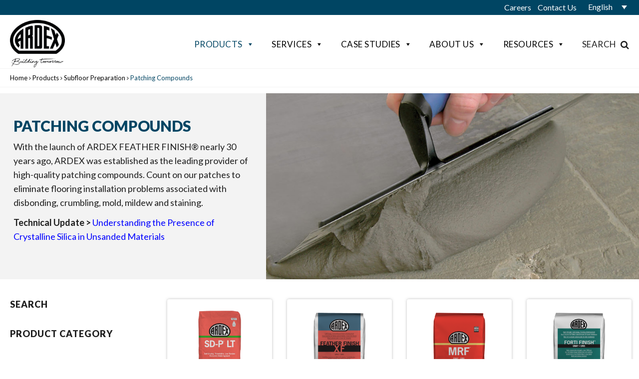

--- FILE ---
content_type: text/html; charset=UTF-8
request_url: https://www.ardexamericas.com/products/subfloor-preparation/patching/
body_size: 24592
content:
<!DOCTYPE html>
<html lang="en-US" class="no-js">

<head>
	  <link rel="preload" href="https://fonts.googleapis.com/css?family=Lato:400,400i,700,700i,900" as="style" />
  <link rel="preload" href="https://www.ardexamericas.com/wp-content/themes/ardex-uk/assets/css/font-awesome.min.css" as="style" />
  <link rel="preload" href="https://www.ardexamericas.com/wp-content/themes/ardex-uk/assets/css/owl.min.css?ver=2.2.1" as="style" />
  <link rel="preload" href="https://www.ardexamericas.com/wp-content/themes/ardex-uk/assets/css/owl.theme.default.min.css?ver=2.2.1" as="style" />
  <link rel="preload" href="https://www.ardexamericas.com/wp-content/themes/ardex-uk/assets/css/styles.min.css?ver=1.1.5" as="style" />

  <link rel="preload" href="https://cdnjs.cloudflare.com/ajax/libs/popper.js/1.12.9/umd/popper.min.js" as="script" />
  <link rel="preload" href="https://www.ardexamericas.com/wp-content/themes/ardex-uk/bower_components/bootstrap/dist/js/bootstrap.min.js?ver=ce5e15e1b81e858f22f6f18ee0d9dbc1" as="script" />
  <link rel="preload" href="https://www.ardexamericas.com/wp-content/themes/ardex-uk/assets/js/jquery.matchheight.min.js?ver=0.7.2" as="script" />
  <link rel="preload" href="https://www.ardexamericas.com/wp-content/themes/ardex-uk/assets/js/owl.carousel.min.js?ver=2.2.1" as="script" />
  <link rel="preload" href="https://www.ardexamericas.com/wp-content/themes/ardex-uk/assets/js/functions.min.js?ver=1.1.5" as="script" />

  	<meta charset="UTF-8">
	<meta name="viewport" content="width=device-width, initial-scale=1">
		<link rel="profile" href="https://gmpg.org/xfn/11">
	
	<title>ARDEX Patching Compounds: The leading provider of high-quality patches</title>
	<link rel="icon" href="https://www.ardexamericas.com/wp-content/themes/ardex-uk/assets/imgs/favicon.png">
	<!--[if IE]><link rel="shortcut icon" href="https://www.ardexamericas.com/wp-content/themes/ardex-uk/assets/imgs/favicon.ico"><![endif]-->

	<!-- HTML5 shim and Respond.js for IE8 support of HTML5 elements and media queries -->
	<!--[if lt IE 9]>
	  <script src="https://oss.maxcdn.com/html5shiv/3.7.2/html5shiv.min.js"></script>
	  <script src="https://oss.maxcdn.com/respond/1.4.2/respond.min.js"></script>
	<![endif]-->

	<script data-cfasync="false" data-no-defer="1" data-no-minify="1" data-no-optimize="1">var ewww_webp_supported=!1;function check_webp_feature(A,e){var w;e=void 0!==e?e:function(){},ewww_webp_supported?e(ewww_webp_supported):((w=new Image).onload=function(){ewww_webp_supported=0<w.width&&0<w.height,e&&e(ewww_webp_supported)},w.onerror=function(){e&&e(!1)},w.src="data:image/webp;base64,"+{alpha:"UklGRkoAAABXRUJQVlA4WAoAAAAQAAAAAAAAAAAAQUxQSAwAAAARBxAR/Q9ERP8DAABWUDggGAAAABQBAJ0BKgEAAQAAAP4AAA3AAP7mtQAAAA=="}[A])}check_webp_feature("alpha");</script><script data-cfasync="false" data-no-defer="1" data-no-minify="1" data-no-optimize="1">var Arrive=function(c,w){"use strict";if(c.MutationObserver&&"undefined"!=typeof HTMLElement){var r,a=0,u=(r=HTMLElement.prototype.matches||HTMLElement.prototype.webkitMatchesSelector||HTMLElement.prototype.mozMatchesSelector||HTMLElement.prototype.msMatchesSelector,{matchesSelector:function(e,t){return e instanceof HTMLElement&&r.call(e,t)},addMethod:function(e,t,r){var a=e[t];e[t]=function(){return r.length==arguments.length?r.apply(this,arguments):"function"==typeof a?a.apply(this,arguments):void 0}},callCallbacks:function(e,t){t&&t.options.onceOnly&&1==t.firedElems.length&&(e=[e[0]]);for(var r,a=0;r=e[a];a++)r&&r.callback&&r.callback.call(r.elem,r.elem);t&&t.options.onceOnly&&1==t.firedElems.length&&t.me.unbindEventWithSelectorAndCallback.call(t.target,t.selector,t.callback)},checkChildNodesRecursively:function(e,t,r,a){for(var i,n=0;i=e[n];n++)r(i,t,a)&&a.push({callback:t.callback,elem:i}),0<i.childNodes.length&&u.checkChildNodesRecursively(i.childNodes,t,r,a)},mergeArrays:function(e,t){var r,a={};for(r in e)e.hasOwnProperty(r)&&(a[r]=e[r]);for(r in t)t.hasOwnProperty(r)&&(a[r]=t[r]);return a},toElementsArray:function(e){return e=void 0!==e&&("number"!=typeof e.length||e===c)?[e]:e}}),e=(l.prototype.addEvent=function(e,t,r,a){a={target:e,selector:t,options:r,callback:a,firedElems:[]};return this._beforeAdding&&this._beforeAdding(a),this._eventsBucket.push(a),a},l.prototype.removeEvent=function(e){for(var t,r=this._eventsBucket.length-1;t=this._eventsBucket[r];r--)e(t)&&(this._beforeRemoving&&this._beforeRemoving(t),(t=this._eventsBucket.splice(r,1))&&t.length&&(t[0].callback=null))},l.prototype.beforeAdding=function(e){this._beforeAdding=e},l.prototype.beforeRemoving=function(e){this._beforeRemoving=e},l),t=function(i,n){var o=new e,l=this,s={fireOnAttributesModification:!1};return o.beforeAdding(function(t){var e=t.target;e!==c.document&&e!==c||(e=document.getElementsByTagName("html")[0]);var r=new MutationObserver(function(e){n.call(this,e,t)}),a=i(t.options);r.observe(e,a),t.observer=r,t.me=l}),o.beforeRemoving(function(e){e.observer.disconnect()}),this.bindEvent=function(e,t,r){t=u.mergeArrays(s,t);for(var a=u.toElementsArray(this),i=0;i<a.length;i++)o.addEvent(a[i],e,t,r)},this.unbindEvent=function(){var r=u.toElementsArray(this);o.removeEvent(function(e){for(var t=0;t<r.length;t++)if(this===w||e.target===r[t])return!0;return!1})},this.unbindEventWithSelectorOrCallback=function(r){var a=u.toElementsArray(this),i=r,e="function"==typeof r?function(e){for(var t=0;t<a.length;t++)if((this===w||e.target===a[t])&&e.callback===i)return!0;return!1}:function(e){for(var t=0;t<a.length;t++)if((this===w||e.target===a[t])&&e.selector===r)return!0;return!1};o.removeEvent(e)},this.unbindEventWithSelectorAndCallback=function(r,a){var i=u.toElementsArray(this);o.removeEvent(function(e){for(var t=0;t<i.length;t++)if((this===w||e.target===i[t])&&e.selector===r&&e.callback===a)return!0;return!1})},this},i=new function(){var s={fireOnAttributesModification:!1,onceOnly:!1,existing:!1};function n(e,t,r){return!(!u.matchesSelector(e,t.selector)||(e._id===w&&(e._id=a++),-1!=t.firedElems.indexOf(e._id)))&&(t.firedElems.push(e._id),!0)}var c=(i=new t(function(e){var t={attributes:!1,childList:!0,subtree:!0};return e.fireOnAttributesModification&&(t.attributes=!0),t},function(e,i){e.forEach(function(e){var t=e.addedNodes,r=e.target,a=[];null!==t&&0<t.length?u.checkChildNodesRecursively(t,i,n,a):"attributes"===e.type&&n(r,i)&&a.push({callback:i.callback,elem:r}),u.callCallbacks(a,i)})})).bindEvent;return i.bindEvent=function(e,t,r){t=void 0===r?(r=t,s):u.mergeArrays(s,t);var a=u.toElementsArray(this);if(t.existing){for(var i=[],n=0;n<a.length;n++)for(var o=a[n].querySelectorAll(e),l=0;l<o.length;l++)i.push({callback:r,elem:o[l]});if(t.onceOnly&&i.length)return r.call(i[0].elem,i[0].elem);setTimeout(u.callCallbacks,1,i)}c.call(this,e,t,r)},i},o=new function(){var a={};function i(e,t){return u.matchesSelector(e,t.selector)}var n=(o=new t(function(){return{childList:!0,subtree:!0}},function(e,r){e.forEach(function(e){var t=e.removedNodes,e=[];null!==t&&0<t.length&&u.checkChildNodesRecursively(t,r,i,e),u.callCallbacks(e,r)})})).bindEvent;return o.bindEvent=function(e,t,r){t=void 0===r?(r=t,a):u.mergeArrays(a,t),n.call(this,e,t,r)},o};d(HTMLElement.prototype),d(NodeList.prototype),d(HTMLCollection.prototype),d(HTMLDocument.prototype),d(Window.prototype);var n={};return s(i,n,"unbindAllArrive"),s(o,n,"unbindAllLeave"),n}function l(){this._eventsBucket=[],this._beforeAdding=null,this._beforeRemoving=null}function s(e,t,r){u.addMethod(t,r,e.unbindEvent),u.addMethod(t,r,e.unbindEventWithSelectorOrCallback),u.addMethod(t,r,e.unbindEventWithSelectorAndCallback)}function d(e){e.arrive=i.bindEvent,s(i,e,"unbindArrive"),e.leave=o.bindEvent,s(o,e,"unbindLeave")}}(window,void 0),ewww_webp_supported=!1;function check_webp_feature(e,t){var r;ewww_webp_supported?t(ewww_webp_supported):((r=new Image).onload=function(){ewww_webp_supported=0<r.width&&0<r.height,t(ewww_webp_supported)},r.onerror=function(){t(!1)},r.src="data:image/webp;base64,"+{alpha:"UklGRkoAAABXRUJQVlA4WAoAAAAQAAAAAAAAAAAAQUxQSAwAAAARBxAR/Q9ERP8DAABWUDggGAAAABQBAJ0BKgEAAQAAAP4AAA3AAP7mtQAAAA==",animation:"UklGRlIAAABXRUJQVlA4WAoAAAASAAAAAAAAAAAAQU5JTQYAAAD/////AABBTk1GJgAAAAAAAAAAAAAAAAAAAGQAAABWUDhMDQAAAC8AAAAQBxAREYiI/gcA"}[e])}function ewwwLoadImages(e){if(e){for(var t=document.querySelectorAll(".batch-image img, .image-wrapper a, .ngg-pro-masonry-item a, .ngg-galleria-offscreen-seo-wrapper a"),r=0,a=t.length;r<a;r++)ewwwAttr(t[r],"data-src",t[r].getAttribute("data-webp")),ewwwAttr(t[r],"data-thumbnail",t[r].getAttribute("data-webp-thumbnail"));for(var i=document.querySelectorAll("div.woocommerce-product-gallery__image"),r=0,a=i.length;r<a;r++)ewwwAttr(i[r],"data-thumb",i[r].getAttribute("data-webp-thumb"))}for(var n=document.querySelectorAll("video"),r=0,a=n.length;r<a;r++)ewwwAttr(n[r],"poster",e?n[r].getAttribute("data-poster-webp"):n[r].getAttribute("data-poster-image"));for(var o,l=document.querySelectorAll("img.ewww_webp_lazy_load"),r=0,a=l.length;r<a;r++)e&&(ewwwAttr(l[r],"data-lazy-srcset",l[r].getAttribute("data-lazy-srcset-webp")),ewwwAttr(l[r],"data-srcset",l[r].getAttribute("data-srcset-webp")),ewwwAttr(l[r],"data-lazy-src",l[r].getAttribute("data-lazy-src-webp")),ewwwAttr(l[r],"data-src",l[r].getAttribute("data-src-webp")),ewwwAttr(l[r],"data-orig-file",l[r].getAttribute("data-webp-orig-file")),ewwwAttr(l[r],"data-medium-file",l[r].getAttribute("data-webp-medium-file")),ewwwAttr(l[r],"data-large-file",l[r].getAttribute("data-webp-large-file")),null!=(o=l[r].getAttribute("srcset"))&&!1!==o&&o.includes("R0lGOD")&&ewwwAttr(l[r],"src",l[r].getAttribute("data-lazy-src-webp"))),l[r].className=l[r].className.replace(/\bewww_webp_lazy_load\b/,"");for(var s=document.querySelectorAll(".ewww_webp"),r=0,a=s.length;r<a;r++)e?(ewwwAttr(s[r],"srcset",s[r].getAttribute("data-srcset-webp")),ewwwAttr(s[r],"src",s[r].getAttribute("data-src-webp")),ewwwAttr(s[r],"data-orig-file",s[r].getAttribute("data-webp-orig-file")),ewwwAttr(s[r],"data-medium-file",s[r].getAttribute("data-webp-medium-file")),ewwwAttr(s[r],"data-large-file",s[r].getAttribute("data-webp-large-file")),ewwwAttr(s[r],"data-large_image",s[r].getAttribute("data-webp-large_image")),ewwwAttr(s[r],"data-src",s[r].getAttribute("data-webp-src"))):(ewwwAttr(s[r],"srcset",s[r].getAttribute("data-srcset-img")),ewwwAttr(s[r],"src",s[r].getAttribute("data-src-img"))),s[r].className=s[r].className.replace(/\bewww_webp\b/,"ewww_webp_loaded");window.jQuery&&jQuery.fn.isotope&&jQuery.fn.imagesLoaded&&(jQuery(".fusion-posts-container-infinite").imagesLoaded(function(){jQuery(".fusion-posts-container-infinite").hasClass("isotope")&&jQuery(".fusion-posts-container-infinite").isotope()}),jQuery(".fusion-portfolio:not(.fusion-recent-works) .fusion-portfolio-wrapper").imagesLoaded(function(){jQuery(".fusion-portfolio:not(.fusion-recent-works) .fusion-portfolio-wrapper").isotope()}))}function ewwwWebPInit(e){ewwwLoadImages(e),ewwwNggLoadGalleries(e),document.arrive(".ewww_webp",function(){ewwwLoadImages(e)}),document.arrive(".ewww_webp_lazy_load",function(){ewwwLoadImages(e)}),document.arrive("videos",function(){ewwwLoadImages(e)}),"loading"==document.readyState?document.addEventListener("DOMContentLoaded",ewwwJSONParserInit):("undefined"!=typeof galleries&&ewwwNggParseGalleries(e),ewwwWooParseVariations(e))}function ewwwAttr(e,t,r){null!=r&&!1!==r&&e.setAttribute(t,r)}function ewwwJSONParserInit(){"undefined"!=typeof galleries&&check_webp_feature("alpha",ewwwNggParseGalleries),check_webp_feature("alpha",ewwwWooParseVariations)}function ewwwWooParseVariations(e){if(e)for(var t=document.querySelectorAll("form.variations_form"),r=0,a=t.length;r<a;r++){var i=t[r].getAttribute("data-product_variations"),n=!1;try{for(var o in i=JSON.parse(i))void 0!==i[o]&&void 0!==i[o].image&&(void 0!==i[o].image.src_webp&&(i[o].image.src=i[o].image.src_webp,n=!0),void 0!==i[o].image.srcset_webp&&(i[o].image.srcset=i[o].image.srcset_webp,n=!0),void 0!==i[o].image.full_src_webp&&(i[o].image.full_src=i[o].image.full_src_webp,n=!0),void 0!==i[o].image.gallery_thumbnail_src_webp&&(i[o].image.gallery_thumbnail_src=i[o].image.gallery_thumbnail_src_webp,n=!0),void 0!==i[o].image.thumb_src_webp&&(i[o].image.thumb_src=i[o].image.thumb_src_webp,n=!0));n&&ewwwAttr(t[r],"data-product_variations",JSON.stringify(i))}catch(e){}}}function ewwwNggParseGalleries(e){if(e)for(var t in galleries){var r=galleries[t];galleries[t].images_list=ewwwNggParseImageList(r.images_list)}}function ewwwNggLoadGalleries(e){e&&document.addEventListener("ngg.galleria.themeadded",function(e,t){window.ngg_galleria._create_backup=window.ngg_galleria.create,window.ngg_galleria.create=function(e,t){var r=$(e).data("id");return galleries["gallery_"+r].images_list=ewwwNggParseImageList(galleries["gallery_"+r].images_list),window.ngg_galleria._create_backup(e,t)}})}function ewwwNggParseImageList(e){for(var t in e){var r=e[t];if(void 0!==r["image-webp"]&&(e[t].image=r["image-webp"],delete e[t]["image-webp"]),void 0!==r["thumb-webp"]&&(e[t].thumb=r["thumb-webp"],delete e[t]["thumb-webp"]),void 0!==r.full_image_webp&&(e[t].full_image=r.full_image_webp,delete e[t].full_image_webp),void 0!==r.srcsets)for(var a in r.srcsets)nggSrcset=r.srcsets[a],void 0!==r.srcsets[a+"-webp"]&&(e[t].srcsets[a]=r.srcsets[a+"-webp"],delete e[t].srcsets[a+"-webp"]);if(void 0!==r.full_srcsets)for(var i in r.full_srcsets)nggFSrcset=r.full_srcsets[i],void 0!==r.full_srcsets[i+"-webp"]&&(e[t].full_srcsets[i]=r.full_srcsets[i+"-webp"],delete e[t].full_srcsets[i+"-webp"])}return e}check_webp_feature("alpha",ewwwWebPInit);</script><meta name='robots' content='index, follow, max-image-preview:large, max-snippet:-1, max-video-preview:-1' />
	<style>img:is([sizes="auto" i], [sizes^="auto," i]) { contain-intrinsic-size: 3000px 1500px }</style>
	<!-- Google tag (gtag.js) consent mode dataLayer added by Site Kit -->
<script type="text/javascript" id="google_gtagjs-js-consent-mode-data-layer">
/* <![CDATA[ */
window.dataLayer = window.dataLayer || [];function gtag(){dataLayer.push(arguments);}
gtag('consent', 'default', {"ad_personalization":"denied","ad_storage":"denied","ad_user_data":"denied","analytics_storage":"denied","functionality_storage":"denied","security_storage":"denied","personalization_storage":"denied","region":["AT","BE","BG","CH","CY","CZ","DE","DK","EE","ES","FI","FR","GB","GR","HR","HU","IE","IS","IT","LI","LT","LU","LV","MT","NL","NO","PL","PT","RO","SE","SI","SK"],"wait_for_update":500});
window._googlesitekitConsentCategoryMap = {"statistics":["analytics_storage"],"marketing":["ad_storage","ad_user_data","ad_personalization"],"functional":["functionality_storage","security_storage"],"preferences":["personalization_storage"]};
window._googlesitekitConsents = {"ad_personalization":"denied","ad_storage":"denied","ad_user_data":"denied","analytics_storage":"denied","functionality_storage":"denied","security_storage":"denied","personalization_storage":"denied","region":["AT","BE","BG","CH","CY","CZ","DE","DK","EE","ES","FI","FR","GB","GR","HR","HU","IE","IS","IT","LI","LT","LU","LV","MT","NL","NO","PL","PT","RO","SE","SI","SK"],"wait_for_update":500};
/* ]]> */
</script>
<!-- End Google tag (gtag.js) consent mode dataLayer added by Site Kit -->

	<!-- This site is optimized with the Yoast SEO Premium plugin v26.4 (Yoast SEO v26.4) - https://yoast.com/wordpress/plugins/seo/ -->
	<meta name="description" content="Since we launched ARDEX FEATHER FINISH nearly 30 years ago, ARDEX has been the industry leader in the development of patching compounds for the industry." />
	<link rel="canonical" href="https://www.ardexamericas.com/products/subfloor-preparation/patching/" />
	<meta property="og:locale" content="en_US" />
	<meta property="og:type" content="article" />
	<meta property="og:title" content="Patching Compounds Archives" />
	<meta property="og:description" content="Since we launched ARDEX FEATHER FINISH nearly 30 years ago, ARDEX has been the industry leader in the development of patching compounds for the industry." />
	<meta property="og:url" content="https://www.ardexamericas.com/products/subfloor-preparation/patching/" />
	<meta property="og:site_name" content="ARDEX Americas" />
	<meta name="twitter:card" content="summary_large_image" />
	<meta name="twitter:site" content="@ardexamericas" />
	<script type="application/ld+json" class="yoast-schema-graph">{"@context":"https://schema.org","@graph":[{"@type":"CollectionPage","@id":"https://www.ardexamericas.com/products/subfloor-preparation/patching/","url":"https://www.ardexamericas.com/products/subfloor-preparation/patching/","name":"ARDEX Patching Compounds: The leading provider of high-quality patches","isPartOf":{"@id":"https://www.ardexamericas.com/#website"},"primaryImageOfPage":{"@id":"https://www.ardexamericas.com/products/subfloor-preparation/patching/#primaryimage"},"image":{"@id":"https://www.ardexamericas.com/products/subfloor-preparation/patching/#primaryimage"},"thumbnailUrl":"https://www.ardexamericas.com/wp-content/uploads/2024/02/ARDEX-SD-P-LT-package.png","description":"Since we launched ARDEX FEATHER FINISH nearly 30 years ago, ARDEX has been the industry leader in the development of patching compounds for the industry.","breadcrumb":{"@id":"https://www.ardexamericas.com/products/subfloor-preparation/patching/#breadcrumb"},"inLanguage":"en-US"},{"@type":"ImageObject","inLanguage":"en-US","@id":"https://www.ardexamericas.com/products/subfloor-preparation/patching/#primaryimage","url":"https://www.ardexamericas.com/wp-content/uploads/2024/02/ARDEX-SD-P-LT-package.png","contentUrl":"https://www.ardexamericas.com/wp-content/uploads/2024/02/ARDEX-SD-P-LT-package.png","width":1024,"height":1024},{"@type":"BreadcrumbList","@id":"https://www.ardexamericas.com/products/subfloor-preparation/patching/#breadcrumb","itemListElement":[{"@type":"ListItem","position":1,"name":"Home","item":"https://www.ardexamericas.com/"},{"@type":"ListItem","position":2,"name":"Products","item":"https://www.ardexamericas.com/products/"},{"@type":"ListItem","position":3,"name":"Subfloor Preparation","item":"https://www.ardexamericas.com/products/subfloor-preparation/"},{"@type":"ListItem","position":4,"name":"Patching Compounds"}]},{"@type":"WebSite","@id":"https://www.ardexamericas.com/#website","url":"https://www.ardexamericas.com/","name":"ARDEX Americas","description":"High Performance Flooring and Tiling Products","publisher":{"@id":"https://www.ardexamericas.com/#organization"},"potentialAction":[{"@type":"SearchAction","target":{"@type":"EntryPoint","urlTemplate":"https://www.ardexamericas.com/?s={search_term_string}"},"query-input":{"@type":"PropertyValueSpecification","valueRequired":true,"valueName":"search_term_string"}}],"inLanguage":"en-US"},{"@type":"Organization","@id":"https://www.ardexamericas.com/#organization","name":"ARDEX Americas","url":"https://www.ardexamericas.com/","logo":{"@type":"ImageObject","inLanguage":"en-US","@id":"https://www.ardexamericas.com/#/schema/logo/image/","url":"https://www.ardexamericas.com/wp-content/uploads/2024/05/ARDEX_Logo_Claim_Positiv.png","contentUrl":"https://www.ardexamericas.com/wp-content/uploads/2024/05/ARDEX_Logo_Claim_Positiv.png","width":2000,"height":1732,"caption":"ARDEX Americas"},"image":{"@id":"https://www.ardexamericas.com/#/schema/logo/image/"},"sameAs":["https://www.facebook.com/ARDEXAmericas/","https://x.com/ardexamericas","http://www.instagram.com/ARDEXAmericas","http://www.linkedin.com/company/ardexamericas/","http://www.youtube.com/user/ARDEX101"]}]}</script>
	<!-- / Yoast SEO Premium plugin. -->


<link rel='dns-prefetch' href='//cdnjs.cloudflare.com' />
<link rel='dns-prefetch' href='//www.googletagmanager.com' />
<link rel='dns-prefetch' href='//fonts.googleapis.com' />
<link rel='stylesheet' id='easy-swipebox-css' href='https://www.ardexamericas.com/wp-content/plugins/easy-swipebox/public/css/swipebox.min.css?ver=1.1.2' type='text/css' media='all' />
<link rel='stylesheet' id='wpsl-styles-css' href='https://www.ardexamericas.com/wp-content/plugins/wp-store-locator/css/styles.min.css?ver=2.2.261' type='text/css' media='all' />
<link rel='stylesheet' id='wpml-legacy-dropdown-click-0-css' href='https://www.ardexamericas.com/wp-content/plugins/sitepress-multilingual-cms/templates/language-switchers/legacy-dropdown-click/style.min.css?ver=1' type='text/css' media='all' />
<style id='wpml-legacy-dropdown-click-0-inline-css' type='text/css'>
.wpml-ls-statics-shortcode_actions{background-color:#ffffff;}.wpml-ls-statics-shortcode_actions, .wpml-ls-statics-shortcode_actions .wpml-ls-sub-menu, .wpml-ls-statics-shortcode_actions a {border-color:#ffffff;}.wpml-ls-statics-shortcode_actions a, .wpml-ls-statics-shortcode_actions .wpml-ls-sub-menu a, .wpml-ls-statics-shortcode_actions .wpml-ls-sub-menu a:link, .wpml-ls-statics-shortcode_actions li:not(.wpml-ls-current-language) .wpml-ls-link, .wpml-ls-statics-shortcode_actions li:not(.wpml-ls-current-language) .wpml-ls-link:link {color:#666666;background-color:#ffffff;}.wpml-ls-statics-shortcode_actions .wpml-ls-sub-menu a:hover,.wpml-ls-statics-shortcode_actions .wpml-ls-sub-menu a:focus, .wpml-ls-statics-shortcode_actions .wpml-ls-sub-menu a:link:hover, .wpml-ls-statics-shortcode_actions .wpml-ls-sub-menu a:link:focus {color:#000000;background-color:#eeeeee;}.wpml-ls-statics-shortcode_actions .wpml-ls-current-language > a {color:#666666;background-color:#ffffff;}.wpml-ls-statics-shortcode_actions .wpml-ls-current-language:hover>a, .wpml-ls-statics-shortcode_actions .wpml-ls-current-language>a:focus {color:#000000;background-color:#eeeeee;}
</style>
<link rel='stylesheet' id='megamenu-css' href='https://www.ardexamericas.com/wp-content/uploads/maxmegamenu/style_en.css?ver=ebe956' type='text/css' media='all' />
<link rel='stylesheet' id='dashicons-css' href='https://www.ardexamericas.com/wp-includes/css/dashicons.min.css?ver=ce5e15e1b81e858f22f6f18ee0d9dbc1' type='text/css' media='all' />
<link rel='stylesheet' id='megamenu-genericons-css' href='https://www.ardexamericas.com/wp-content/plugins/megamenu-pro/icons/genericons/genericons/genericons.css?ver=2.4' type='text/css' media='all' />
<link rel='stylesheet' id='megamenu-fontawesome6-css' href='https://www.ardexamericas.com/wp-content/plugins/megamenu-pro/icons/fontawesome6/css/all.min.css?ver=2.4' type='text/css' media='all' />
<link rel='stylesheet' id='fontawesome-style-css' href='https://www.ardexamericas.com/wp-content/themes/ardex-uk/assets/css/font-awesome.min.css' type='text/css' media='all' />
<link rel='stylesheet' id='owl-style-css' href='https://www.ardexamericas.com/wp-content/themes/ardex-uk/assets/css/owl.min.css?ver=2.2.1' type='text/css' media='all' />
<link rel='stylesheet' id='owl-theme-style-css' href='https://www.ardexamericas.com/wp-content/themes/ardex-uk/assets/css/owl.theme.default.min.css?ver=2.2.1' type='text/css' media='all' />
<link rel='stylesheet' id='ardex-google-fonts-css' href='https://fonts.googleapis.com/css?family=Lato:400,400i,700,700i,900' type='text/css' media='all' />
<link rel='stylesheet' id='bdg-sassed-styles-css' href='https://www.ardexamericas.com/wp-content/themes/ardex-uk/assets/css/styles.min.css?ver=1.1.5' type='text/css' media='all' />
<link rel='stylesheet' id='main-styles-css' href='https://www.ardexamericas.com/wp-content/themes/ardex-uk/style.css?ver=1.1.5' type='text/css' media='all' />
<link rel='stylesheet' id='dflip-icons-style-css' href='https://www.ardexamericas.com/wp-content/plugins/dflip/assets/css/themify-icons.min.css?ver=1.4.31' type='text/css' media='all' />
<link rel='stylesheet' id='dflip-style-css' href='https://www.ardexamericas.com/wp-content/plugins/dflip/assets/css/dflip.min.css?ver=1.4.31' type='text/css' media='all' />
<link rel='stylesheet' id='searchwp-forms-css' href='https://www.ardexamericas.com/wp-content/plugins/searchwp/assets/css/frontend/search-forms.min.css?ver=4.5.5' type='text/css' media='all' />
<link rel='stylesheet' id='lgc-unsemantic-grid-responsive-tablet-css' href='https://www.ardexamericas.com/wp-content/plugins/lightweight-grid-columns/css/unsemantic-grid-responsive-tablet.css?ver=1.0' type='text/css' media='all' />
<script type="text/javascript" id="wpml-cookie-js-extra">
/* <![CDATA[ */
var wpml_cookies = {"wp-wpml_current_language":{"value":"en","expires":1,"path":"\/"}};
var wpml_cookies = {"wp-wpml_current_language":{"value":"en","expires":1,"path":"\/"}};
/* ]]> */
</script>
<script type="text/javascript" src="https://www.ardexamericas.com/wp-content/plugins/sitepress-multilingual-cms/res/js/cookies/language-cookie.js?ver=485900" id="wpml-cookie-js" defer="defer" data-wp-strategy="defer"></script>
<script type="text/javascript" data-cfasync="false" src="https://www.ardexamericas.com/wp-includes/js/jquery/jquery.min.js?ver=3.7.1" id="jquery-core-js"></script>
<script type="text/javascript" src="https://www.ardexamericas.com/wp-includes/js/jquery/jquery-migrate.min.js?ver=3.4.1" id="jquery-migrate-js"></script>
<script type="text/javascript" src="https://www.ardexamericas.com/wp-content/plugins/sitepress-multilingual-cms/templates/language-switchers/legacy-dropdown-click/script.min.js?ver=1" id="wpml-legacy-dropdown-click-0-js"></script>
<script type="text/javascript" src="https://cdnjs.cloudflare.com/ajax/libs/popper.js/1.12.9/umd/popper.min.js" id="popper-js-js" defer="defer" data-wp-strategy="defer"></script>
<script type="text/javascript" src="https://www.ardexamericas.com/wp-content/themes/ardex-uk/assets/js/jquery.matchheight.min.js?ver=0.7.2" id="matchheight-script-js" defer="defer" data-wp-strategy="defer"></script>
<script type="text/javascript" src="https://www.ardexamericas.com/wp-content/themes/ardex-uk/assets/js/owl.carousel.min.js?ver=2.2.1" id="owlcarousel-script-js" defer="defer" data-wp-strategy="defer"></script>

<!-- Google tag (gtag.js) snippet added by Site Kit -->
<!-- Google Analytics snippet added by Site Kit -->
<!-- Google Ads snippet added by Site Kit -->
<script type="text/javascript" src="https://www.googletagmanager.com/gtag/js?id=GT-KFH82XF" id="google_gtagjs-js" async></script>
<script type="text/javascript" id="google_gtagjs-js-after">
/* <![CDATA[ */
window.dataLayer = window.dataLayer || [];function gtag(){dataLayer.push(arguments);}
gtag("set","linker",{"domains":["www.ardexamericas.com"]});
gtag("js", new Date());
gtag("set", "developer_id.dZTNiMT", true);
gtag("config", "GT-KFH82XF");
gtag("config", "AW-983431420");
/* ]]> */
</script>
<meta name="generator" content="WPML ver:4.8.5 stt:1,4,2;" />
<meta name="generator" content="Site Kit by Google 1.170.0" />		<!--[if lt IE 9]>
			<link rel="stylesheet" href="https://www.ardexamericas.com/wp-content/plugins/lightweight-grid-columns/css/ie.min.css" />
		<![endif]-->
	
<!-- Google AdSense meta tags added by Site Kit -->
<meta name="google-adsense-platform-account" content="ca-host-pub-2644536267352236">
<meta name="google-adsense-platform-domain" content="sitekit.withgoogle.com">
<!-- End Google AdSense meta tags added by Site Kit -->
<script data-cfasync="false"> var dFlipLocation = "https://www.ardexamericas.com/wp-content/plugins/dflip/assets/"; var dFlipWPGlobal = {"text":{"toggleSound":"Turn on\/off Sound","toggleThumbnails":"Toggle Thumbnails","toggleOutline":"Toggle Outline\/Bookmark","previousPage":"Previous Page","nextPage":"Next Page","toggleFullscreen":"Toggle Fullscreen","zoomIn":"Zoom In","zoomOut":"Zoom Out","toggleHelp":"Toggle Help","singlePageMode":"Single Page Mode","doublePageMode":"Double Page Mode","downloadPDFFile":"Download PDF File","gotoFirstPage":"Goto First Page","gotoLastPage":"Goto Last Page","share":"Share"},"moreControls":"download,pageMode,startPage,endPage,sound","hideControls":"","scrollWheel":"true","backgroundColor":"#777","backgroundImage":"","height":"100%","paddingLeft":"20","paddingRight":"20","duration":"800","soundEnable":"true","enableDownload":"true","webgl":"true","hard":"none","maxTextureSize":"1600","rangeChunkSize":"524288","zoomRatio":"1.5","stiffness":"3","singlePageMode":"0","autoPlay":"false","autoPlayDuration":"5000","autoPlayStart":"false"};</script>
<!-- Meta Pixel Code -->
<script type='text/javascript'>
!function(f,b,e,v,n,t,s){if(f.fbq)return;n=f.fbq=function(){n.callMethod?
n.callMethod.apply(n,arguments):n.queue.push(arguments)};if(!f._fbq)f._fbq=n;
n.push=n;n.loaded=!0;n.version='2.0';n.queue=[];t=b.createElement(e);t.async=!0;
t.src=v;s=b.getElementsByTagName(e)[0];s.parentNode.insertBefore(t,s)}(window,
document,'script','https://connect.facebook.net/en_US/fbevents.js');
</script>
<!-- End Meta Pixel Code -->
<script type='text/javascript'>var url = window.location.origin + '?ob=open-bridge';
            fbq('set', 'openbridge', '1047321308725481', url);
fbq('init', '1047321308725481', {}, {
    "agent": "wordpress-6.8.3-4.1.5"
})</script><script type='text/javascript'>
    fbq('track', 'PageView', []);
  </script><noscript><style>.lazyload[data-src]{display:none !important;}</style></noscript><style>.lazyload{background-image:none !important;}.lazyload:before{background-image:none !important;}</style>
<!-- Google Tag Manager snippet added by Site Kit -->
<script type="text/javascript">
/* <![CDATA[ */

			( function( w, d, s, l, i ) {
				w[l] = w[l] || [];
				w[l].push( {'gtm.start': new Date().getTime(), event: 'gtm.js'} );
				var f = d.getElementsByTagName( s )[0],
					j = d.createElement( s ), dl = l != 'dataLayer' ? '&l=' + l : '';
				j.async = true;
				j.src = 'https://www.googletagmanager.com/gtm.js?id=' + i + dl;
				f.parentNode.insertBefore( j, f );
			} )( window, document, 'script', 'dataLayer', 'GTM-W3WNTMT' );
			
/* ]]> */
</script>

<!-- End Google Tag Manager snippet added by Site Kit -->
		<style type="text/css" id="wp-custom-css">
			header {
	height: 107px;
}

header .nav-search {
	line-height: 28px;
}

header+.container-fluid .breadcrumb a:not(.btn):not([role="tab"]) {
	text-decoration: none;
}

/* ASC MEDIA LIBRARY - 3/5 */

@media (min-width: 768px) {
	.page-template-page-downloads .row-match-height .col-sm-4 {
		width: 33.33333333%;
	}
}

@media (min-width: 992px) {
	.page-template-page-downloads .row-match-height .col-md-4 {
    width: 33.33333333%;
}
}


@media (min-width: 1200px) {
	.page-template-page-downloads .row-match-height .col-lg-3 {
    width: 25%;
}
}

/* ASC 2/9/21 - Move to news.scss */

div[id^="ff-stream-"] article.ff-item a.ff-timestamp{
	padding: 0 0 0 15px;
}

/* BEGIN ASC EDITS 11/2 TO FIX CASE STUDIES BUTTON OVERLAP - MOVE TO THEME FILES AND THEN REMOVE MATCH HEIGHT JS */

.home #product-overview {
	height:auto;
}

.home #product-overview .owl-height,
.home #product-overview .owl-item {
	min-height: 330px;
	min-height: 30vw;
}

.home #product-category-slider .owl-stage-outer {
	height: auto !important;
}

.home #product-category-slider .owl-stage {
	display: flex;
}

.home .panel-categories .owl-item {
	display: flex;
	margin-bottom: 5px;
	height: auto !important;
}

body:not(.home) .list-unstyled {
	  flex-wrap: wrap;
    display: flex;
}


body:not(.home) .text-center .list-unstyled {
	display: block;
}

body:not(.home) .list-unstyled li {
	margin-bottom: 20px;
}

body:not(.home):not(.single-product) .list-unstyled li a {
	height: 100% !important;
}

.archive .panel-collapse .list-unstyled .col-lg-3 {
	margin-bottom: 24px;
}

#project-cards .owl-carousel .owl-stage-outer {
	height: auto !important;
}

#product-cards .panel-body li,
#project-cards .panel-body li{
	height: 100% !important;
}

#product-categories .panel-body .thumbnail,
#product-cards .panel-body .thumbnail,
#project-cards .panel-body .thumbnail{
	height: 100% !important;
}


/* ASC FOOTER EDITS - 1/16 */

.footer nav.nav-partners-container {
	margin: 0;
}

.footer nav.nav-partners-container ul {
	margin-bottom: 16px;
}

.footer nav.nav-partners-container ul li:last-of-type img {
	max-height: 52px;
}

.footer nav.nav-social-media ul li i:before {
	font-size: 20px;
  margin-right: 6px;
}


/* BEGIN FIND YOUR REP CSS 12/2020 - MOVE TO THEME FILES */
/* Rep Search */

main.container-fluid {
	min-height: calc(100vh - 166px);
}

#find-your-rep-search form.repsearch {
	display: flex;
}

#find-your-rep-search form.repsearch input:not(:last-of-type) {
	margin-right: 14px;
	margin-bottom: 0;
}

#find-your-rep-search .see-results {
	line-height: 38px;
}

#find-your-rep-search #search {
	margin-right: 20px;
}

#find-your-rep-search #submit {
	height: 39px;
}

#find-your-rep-search-results .rep{
	flex-basis: 30%;
	max-width: 30%;
	margin-right: 3.33%;
	margin-bottom: 20px;
}

#find-your-rep-search-results img {
	width: 100%;
	height: auto;
	margin-bottom: 15px;
	/*width: 30%;
	margin-right: 20px;*/
}

#find-your-rep-search-results h4 {
	  color: #fff;
    text-transform: uppercase;
    font-size: 24px;
}

#find-your-rep-search-results a.btn {
	color: #fff;
	display: block;
  text-align: center;
}

#find-your-rep-search-results a.btn:hover {
	text-decoration: none;
}

@media (max-width:768px) {
	#find-your-rep-search-results {
		flex-direction: column;
	}

 #find-your-rep-search-results .rep {
		flex-basis: 100%;
		max-width: 100%;
		margin-right: 0;
	}
}

#find-your-rep-search .modal-dialog {
	color: #1f1f1f;
}

#find-your-rep-search .modal-header {
	display: flex;
}

#find-your-rep-search .modal-header h3 {
	margin: 0;
}

#find-your-rep-search .modal .gform_wrapper ul.gform_fields li.gfield {
	margin-top: 0;
}

.search-results.post-type-archive-reps main p {
	font-style: normal;
}

.search-no-results.post-type-archive-reps main p {
	color: #1f1f1f;
	margin-bottom: 12px;
}

.fyr-tips {
	font-style: italic;
	margin-top: .25em;
}


/* BEGIN ASC EDITS 7/28 - MOVE TO THEME FILES */
@media (min-width: 768px) {
.dropdown-menu .menu-item a {
	margin-left: 15px;
}

.dropdown-menu .menu-item-has-children a {
	margin-left: 0;
}

.dropdown-menu .menu-item-has-children > a::before {
	content: "";
	display: inline-block;
    margin-left: 2px;
    vertical-align: middle;
    border-top: 4px dashed;
    border-top: 4px solid \9;
    border-right: 4px solid transparent;
    border-left: 4px solid transparent;
    margin-top: -3px;
	  margin-right: 5px;
}
	
.navbar-collapse #main-menu>ul>li li .dropdown-menu li {
    padding-left: 24px;
}
}

@media (max-width: 768px) {

.dropdown-menu .menu-item a {
	border-top: 1px solid #f3f3f3;
}

.dropdown-menu .menu-item-has-children > a::after {
	content: "";
	display: inline-block;
    margin-left: 2px;
    vertical-align: middle;
    border-top: 4px dashed;
    border-top: 4px solid \9;
    border-right: 4px solid transparent;
    border-left: 4px solid transparent;
    margin-top: 8px;
	  margin-right: 5px;
	float: right;
}
	
.navbar-collapse #main-menu>ul>li>a {
	padding: 15px 30px;
}

.navbar-collapse.show #menu-main-menu>li>a .caret {
	top: 26px;
}
	
}

/* END */

.header-redux .main-menu-container #navbar-top-right-row {
    z-index: 99;
	height: 20px;
}

@media (max-width: 767px) {
	.logged-in .header-redux .main-menu-container>div {
    top: 64px;
	}
	
	.header-redux .social-icon-lockup {
		float: right;
	}
	
	.header-redux .social-icon-lockup .social-icon-link {
    padding-top: 8px;
    padding-bottom: 8px;
	}
	
	.header-redux .language-switcher {
		clear: both;
	}
	
	.logged-in .breadcrumb-contact>div:first-child {
	top: 108px;
}
	
}

.home #product-overview .owl-stage #col-product-image img {
	max-height: none !important;
}

div[id^="ff-stream-"] {
	margin: 0;
}

body:not(.modal-open) .sticky-header {
	z-index: 99;
}

.shuffle--container {
	overflow: visible !important;
}

.ff-slideshow nav span.ff-nav-prev, .ff-slideshow nav span.ff-nav-next {
	display: none;
}


/*6/1/2020*/

#col-product-image .owl-carousel img {
	min-width: 100%;
}


/* Teaser Tiles - 9/30/21 */
.teaser-tiles .panel>.row>div[class^='col-md-12'] ~ div[class^="col-md-6"]:nth-child(even) {
	padding-left: 0;
	padding-right: 6px;
}

.teaser-tiles .panel>.row>div[class^='col-md-12'] ~ div[class^="col-md-6"]:nth-child(odd) {
	padding-left: 6px;
	padding-right: 0;
}

@media  screen and (min-width: 992px) {
	
.teaser-tiles .panel>.row>div[class^='col-md-12'] ~ div[class^="col-md-6"]:nth-child(even) .img-caption-right,
.teaser-tiles .panel>.row>div[class^='col-md-12'] ~ div[class^="col-md-6"]:nth-child(even) .img-caption-bottom.img-caption-right {
	margin-left:0;
	margin-right: 6px;
}
	
	.teaser-tiles .panel>.row>div[class^='col-md-12'] ~ div[class^="col-md-6"]:nth-child(odd) .img-caption-right,
.teaser-tiles .panel>.row>div[class^='col-md-12'] ~ div[class^="col-md-6"]:nth-child(odd) .img-caption-bottom.img-caption-right {
	margin-right: 0;
	margin-left:6px;
}
	
}

/* CASE STUDY IMAGES */

.archive #project-overview .owl-carousel .owl-item img {
	min-height: 400px;
}


/* FIX FORM BUTTONS ON IPHONE */

.gform_footer {
	position: relative;
	z-index: 999;
}

/* WPSL */

#wpsl-checkbox-filter input {
	min-height: auto !important;
}

#wpsl-wrap #wpsl-search-input {
	width: 100px;
}

#wpsl-wrap label {
	width: auto !important;
	margin-right: 10px;
}

#wpsl-wrap #wpsl-search-wrap #wpsl-radius .wpsl-dropdown{
	z-index: 99;
}

#wpsl-wrap #wpsl-category {
	clear: none;
}

#wpsl-wrap #wpsl-category .wpsl-dropdown {
	width: auto;
	min-width: 200px;
}

#wpsl-wrap #wpsl-category .wpsl-dropdown ul li {
	padding: 9px 20px 9px 12px !important;
	/*-ms-word-break: break-all;
     word-break: break-all;
     word-break: break-word;*/
-webkit-hyphens: auto;
   -moz-hyphens: auto;
        hyphens: auto;
}

@media (max-width: 825px) {
	#wpsl-search-wrap .wpsl-input {
	width: auto;	
	}
}

@media (max-width:767px) {
	.wpsl-search {
		padding: 12px;
	}
	
	#wpsl-wrap #wpsl-gmap {
		height: 300px !important;
	}
	
	#wpsl-search-wrap .wpsl-input {
		display: flex;
    flex-direction: column;
		width: 50%;
	}
	
	#wpsl-search-wrap .wpsl-select-wrap {
    width: 50%;
    display: flex;
    flex-direction: column;
    float: right;
	}
	
		.wpsl-mobile #wpsl-search-wrap .wpsl-dropdown {
		margin-bottom: 2px;
	}
	
	#wpsl-search-wrap #wpsl-radius,
	#wpsl-search-wrap #wpsl-results {
		width: 100%;
	}
	
	#wpsl-search-wrap .wpsl-input #wpsl-search-input {
		width: 96% !important;
	}
	
	#wpsl-search-wrap #wpsl-category {
		width: 50%;
		margin-top: -9px;
	}
	
		#wpsl-wrap #wpsl-category .wpsl-dropdown {
	width: 100%;
	min-width: auto;	
}
	
	#wpsl-search-wrap .wpsl-search-btn-wrap {
		margin-top: 0;
	}
}

#wpsl-result-list #wpsl-stores li p {
	margin-bottom: 5px;
}

/* ASC MAKE CASE STUDY CAROUSELS EQUAL HEIGHT */

#project-categories .owl-carousel {
	/*overflow-x: hidden;*/
}

#project-categories .owl-carousel .owl-stage-outer {
	/*overflow: visible;*/
	height: auto !important;
}


#project-categories .owl-carousel .owl-stage-outer .owl-stage {
	display: flex;
	align-items: stretch;
}

#project-categories .owl-carousel .owl-item {
	display: flex;
	/*height: 100% !important; */
    /* flex-direction: column; */
    /* float: none;*/
	    align-items: stretch;
}

body:not(.home) #project-categories .owl-carousel.list-unstyled li {
	display: flex;
    height: 100%;
}

body:not(.home) #project-categories .owl-carousel.list-unstyled li a {
	height: auto !important;
	    /* display: flex; */
    /* flex-direction: column; */
    /* height: 100% !important;*/
	width: 100%;
}

.page-template-page-projects .fa.big-fa {
	margin-top: 40px;
}

/* DISTRIBUTOR LOCATOR */
.page-id-37413 #wpsl-result-list .wpsl-contact-details span.email,
.page-id-37413 .wpsl-info-window span.email {
	display: none !important;
}

#wpsl-result-list .categories,
.wpsl-info-window .categories {
	display: block;
	clear: both;
	margin-top: 10px;
}

#wpsl-result-list .categories span,
.wpsl-info-window .categories span {
	font-size: 12px;
	display: inline-block;
	color: #fff;
	padding: 5px;
	margin-bottom: 3px;
}

.wpsl-info-window .categories span {
	font-size: 10px;
	margin-top: 5px;
}

#wpsl-result-list .categories span.cat-14086,
.wpsl-info-window .categories span.cat-14086 {
	background: #ff4539;
}

#wpsl-result-list .categories span.cat-14087,
.wpsl-info-window .categories span.cat-14087{
	background: #c51d25;
}

#wpsl-result-list .categories span.cat-14088,
.wpsl-info-window .categories span.cat-14088{
	background: #a3aaae;
}

#wpsl-result-list .categories span.cat-14089,
.wpsl-info-window .categories span.cat-14089 {
	background: #001689;
}

#wpsl-result-list .categories span.cat-14090,
.wpsl-info-window .categories span.cat-14090 {
	background: #008522;
}

#wpsl-result-list .categories span.cat-14091,
.wpsl-info-window .categories span.cat-14091 {
	background: #ff4539;
}

#wpsl-result-list .categories span.cat-14092,
.wpsl-info-window .categories span.cat-14092 {
	background: #e92076;
}

/* PRODUCT CATEGORY */

.tax-products .product-categories .panel-body .thumbnail ul.list-unstyled,
 #product-categories .panel-body .thumbnail ul {
	flex-direction: column;
} 

/* SINGLE PRODUCT - CASE STUDIES */
.single-product .case-studies #content-details {
	background: #F3F3F3;
}

.single-product .case-studies #content-details .btn {
	float: right;
}

.single-product .case-studies.collapse{
	box-shadow: 0 0 5px 0 rgba(125,125,125,0.5);
	width: auto !important;
}

#product-tools #collapseProjects .thumbnail h3 {
	padding-bottom: 0;
}

#product-tools #collapseProjects .thumbnail p {
	font-size: 16px;
}


/* FIX PRODUCT SUBCAT HERO IMAGE */
#col-product-image img {
    width: 100%;
}

/* TEC */
:root {
	--tec-color-accent-primary: #004563;
	--tec-color-background-primary-multiday: #7fa2b0;
}

.tribe-events .tribe-events-header {
	height: auto;
}

.tribe-filter-bar.tribe-filter-bar--vertical {
	z-index: 1 !important;
}

.tribe-common button.tribe-filter-bar-c-filter__toggle:hover,
.tribe-common button.tribe-filter-bar-c-filter__toggle:focus,
.tribe-common button.tribe-filter-bar-c-filter__toggle:active,
.tribe-common.tribe-common--breakpoint-medium button.tribe-events-c-top-bar__datepicker-button:hover,
.tribe-common.tribe-common--breakpoint-medium button.tribe-events-c-top-bar__datepicker-button:focus,
.tribe-common.tribe-common--breakpoint-medium button.tribe-events-c-top-bar__datepicker-button:active,
.tribe-events button.tribe-events-c-top-bar__nav-link--next:hover,
.tribe-events button.tribe-events-c-top-bar__nav-link--prev:hover {
	background-color: transparent !important;
	border: none !important;
}
.tribe-common .tribe-common-form-control-checkbox__input {
	width: 20px !important;
	min-height: 20px;
}

body .container-fluid .tribe-common a:not(.tribe-common-anchor--unstyle) {
	text-decoration: none;
}

/* FAQ Page */
.page-template-page-faq #product-categories .panel-title a {
	text-transform: none;
}

.page-template-page-faq #product-categories .panel-collapse {
	box-shadow: none;
}

/* MEGA MENU */
@media screen and (max-width: 768px) {
	.navbar-collapse {
		margin-top: 13px;
	}
	
	header .nav-search {
		top: 25px;
		right: 45px;
	}
	
	.contact {
    margin-right: 55px;
	}
	
	#navbar-bottom-right-row,
	#ardex-main-menu {
		width: 100%;
	}
}

/* SINGLE PRODUCT - FAQ */

.single-product #product-categories .panel {
            margin: 0;
        padding: 12px 0;
        }
.single-product #product-categories .panel + .panel {
            border-top: 1px solid #000;
        }

.single-product #product-categories .panel-title a {
            display: flex;
            justify-content: space-between;
            font-size: 18px;
            text-transform: none;
            display: flex !important;
}


.single-product #product-categories .panel-title a div
{		padding-right: 20px;
	}

.single-product .panel-title a[aria-expanded="true"] i.fa-plus:before {
        content: "\f068";
        }
.single-product .panel-title a[aria-expanded="false"] i.fa-plus:before {
        content: "\f067";
        }
.single-product .panel-title a i {
            float: right;
            font-size: 22px;
            color: #004563;
            line-height: 32px;
        }
.single-product #product-categories .panel-collapse,
.single-product #product-categories .panel-body .container {
            width: auto;
            margin: auto;
            padding: 0 20px;
            box-shadow: none;
        }

.single-product #product-categories .panel-collapse {
	background: #fff;
}

@media screen and (max-width: 768px) {
	.single-product .panel-title.question {    
    font-size: 1rem;
	}
	
	.single-product .answer {
		padding-bottom: 15px;
	}
	
	.single-product .answer + .question {
		border-top: 1px solid #000;
		padding-top: 15px;
	}
	.single-product #product-categories .panel-collapse {
    background: #fff;
	}
}


/* NEW */
@media screen and (max-width: 768px) {
	.content-hero-frontpage .hero-content h1.home-hero-header {
		font-size: 8vw;
	}
	header {
		height: auto;
	}
	#ardex-main-menu {
    top: 100px;
  }
}

.language-switcher span {
	display: block;
}

.section {
	padding: 5em 2em;
}

.section-small {
	padding: 2em;
}
	.page-template-page-overview #page-hero #col-usps,
#page-hero #col-usps {
        padding: 1em 1.5em 1em 1.5em;
    display: flex;
    justify-content: center;
    flex-direction: column;
    font-size: 16px;
    }
@media screen and (min-width:768px) {
				.single-product #col-product-image {
					position: sticky;
					top: 120px;
				}
			}		</style>
		<style type="text/css">/** Mega Menu CSS: fs **/</style>
	<!-- <link rel="stylesheet" href="/css/styles.css" type="text/css" media="all" /> -->

</head>

<body data-rsssl=1 class="archive tax-products term-patching term-65 wp-custom-logo wp-theme-ardex-uk mega-menu-main">
	<style type="text/css">

	</style>
	<div id="wrapper">
		<div class="toolbar">
			<div class="container-fluid">
				<div class="row">
					<div class="col-md-6">
						
					</div>
					<div class="col-md-6">
						<ul class="list-inline pull-right contact">
															<li>
									<a href="https://ardexamericas.atsondemand.com/" class="social-icon-link" target="_blank">
																					Careers																			</a>
								</li>
																						<li>
									<a href="https://www.ardexamericas.com/about-us/contact-us/">
										Contact Us									</a>
								</li>
														<div class="language-switcher">
<div class="wpml-ls-statics-shortcode_actions wpml-ls wpml-ls-legacy-dropdown-click js-wpml-ls-legacy-dropdown-click">
	<ul role="menu">

		<li class="wpml-ls-slot-shortcode_actions wpml-ls-item wpml-ls-item-en wpml-ls-current-language wpml-ls-first-item wpml-ls-item-legacy-dropdown-click" role="none">

			<a href="#" class="js-wpml-ls-item-toggle wpml-ls-item-toggle" role="menuitem" title="Switch to English">
                <span class="wpml-ls-native" role="menuitem">English</span></a>

			<ul class="js-wpml-ls-sub-menu wpml-ls-sub-menu" role="menu">
				
					<li class="wpml-ls-slot-shortcode_actions wpml-ls-item wpml-ls-item-es" role="none">
						<a href="https://www.ardexamericas.com/es/productos/preparacion-de-la-base-es/resanadores/" class="wpml-ls-link" role="menuitem" aria-label="Switch to Español" title="Switch to Español">
                            <span class="wpml-ls-native" lang="es">Español</span></a>
					</li>

				
					<li class="wpml-ls-slot-shortcode_actions wpml-ls-item wpml-ls-item-fr wpml-ls-last-item" role="none">
						<a href="https://www.ardexamericas.com/fr/des-produits/preparation-des-supports/composes-de-ragreage/" class="wpml-ls-link" role="menuitem" aria-label="Switch to Français" title="Switch to Français">
                            <span class="wpml-ls-native" lang="fr">Français</span></a>
					</li>

							</ul>

		</li>

	</ul>
</div>
</div>
						</ul>
					</div>
				</div>
			</div>
		</div>
		<header class="container-fluid header-redux">
			<div class="row logo-menu">
				<div class="col-xs-3 col-sm-3 col-md-2">
											<a class="navbar-brand" href="https://www.ardexamericas.com">
							<!--<svg xmlns="https://www.w3.org/2000/svg" viewBox="0 0 708.66 438.73"><defs><style>.cls-1{fill:#fff;}.cls-2{fill:#010101;}</style></defs><title>logo</title><g id="layer1"><g id="g3835"><path id="path3425" class="cls-1" d="M591.94,404.11l-1.75,1.14-472.42,0L116,404C64,369.6,33.52,321.1,33.52,262.83c0-110.67,140.21-230.28,321.33-230.28S676.15,152.31,676.15,262.83C676.15,321.67,645.07,369.58,591.94,404.11Z"/><path id="path3427" class="cls-2" d="M668.53,263.28c0-104.91-135.08-223.18-314.2-223.18S40.12,158.22,40.12,263.28c0,55.45,28.89,101.9,79.3,135.3l468.14,0C639.15,365.09,668.53,319.21,668.53,263.28Zm40.13,0c0,79.64-45.23,135.6-109.59,175.46l-491.36,0C44.09,398.64,0,342,0,263.28,0,126.33,164.23,0,354.34,0S708.66,126.49,708.66,263.28Z"/><path id="path3429" class="cls-2" d="M503.42,371.12H437.17V75.33s40,8,72.56,24.45v38.77s-21.18-9.43-36.06-12.14v74.67s42.82,9.92,66.25,20.73v33.8s-42.36-15.77-66.25-18.93v103.2h29.75Z"/><path id="path3431" class="cls-2" d="M603.24,354.17,584.82,300l-31.25,71.07H515.65l53.1-123.27L526,106.71a301.78,301.78,0,0,1,47,29.69l17.1,58.79,13.21-30.43S619.9,183,627.19,197l-21.44,52.65,24.56,70.94A137.84,137.84,0,0,1,603.24,354.17Z"/><path id="path3433" class="cls-2" d="M64.19,249.15c-7.7,68.12,46.46,109.31,46.46,109.31l16.91-31.19C113.29,310.76,103,285.78,103,285.78l34.8-17.84V371.41h35.25V112.33C120.77,142.41,70.94,189.37,64.19,249.15Zm74.08-20.93L100.8,248.3c2.68-38.37,37.48-66,37.48-66Z"/><path id="path3435" class="cls-2" d="M294.63,187.12V92s1.55-7.85-3.15-12.62c-5-5.1-14-4.51-14-4.51-41.55,8-79.77,27.42-79.77,27.42v268.8h37V236.69a53.85,53.85,0,0,1,12.62-3.6c8.8-1.58,11.27,6.76,11.27,6.76V371.12h36.05V221.82c0-10.82-13.07-16.23-13.07-16.23C295.08,202,294.63,187.12,294.63,187.12ZM253.17,193c-5.86,2.25-18.48,6.31-18.48,6.31V127.63l15.77-7.21s7.66-3.61,7.66,3.6v61.74S259,190.72,253.17,193Z"/><path id="path3437" class="cls-2" d="M391.59,69.49c-32-4.6-73.46,0-73.46,0V371.12h81.12c14.42,0,14.42-20.86,14.42-20.86V97C413.67,73.1,391.59,69.49,391.59,69.49ZM377.16,328.18s-.85,9.91-6.3,9.91H354.18V102.84h16.68s6.3.45,6.3,9Z"/></g></g></svg>-->
							<img src="[data-uri]" alt="ARDEX Americas" data-src="https://www.ardexamericas.com/wp-content/uploads/2024/05/ARDEX_Logo_Claim_Positiv-300x260.png" decoding="async" class="lazyload ewww_webp_lazy_load" width="300" height="260" data-eio-rwidth="300" data-eio-rheight="260" data-src-webp="https://www.ardexamericas.com/wp-content/uploads/2024/05/ARDEX_Logo_Claim_Positiv-300x260.png.webp"><noscript><img src="https://www.ardexamericas.com/wp-content/uploads/2024/05/ARDEX_Logo_Claim_Positiv-300x260.png" alt="ARDEX Americas" data-eio="l"></noscript>						</a>
									</div>

				<div class="col-xs-9 col-sm-9 col-md-10 main-menu-container">
					<div id="navbar-bottom-right-row" class="navbar-header-row">
						<div class="navbar-header">
							<button class="navbar-toggler navbar-toggle collapsed" type="button" data-toggle="collapse" data-target="#ardex-main-menu" aria-controls="#ardex-main-menu" aria-expanded="false">
								<span class="icon-bar"></span>
								<span class="icon-bar"></span>
								<span class="icon-bar"></span>
							</button>
						</div>
						<div class="navbar-collapse collapse" id="ardex-main-menu" style="height:1px;">
							<div id="mega-menu-wrap-main" class="mega-menu-wrap"><div class="mega-menu-toggle"><div class="mega-toggle-blocks-left"></div><div class="mega-toggle-blocks-center"></div><div class="mega-toggle-blocks-right"><div class='mega-toggle-block mega-menu-toggle-block mega-toggle-block-1' id='mega-toggle-block-1' tabindex='0'><button class='mega-toggle-standard mega-toggle-label' aria-expanded='false'><span class='mega-toggle-label-closed'></span><span class='mega-toggle-label-open'></span></button></div></div></div><ul id="mega-menu-main" class="mega-menu max-mega-menu mega-menu-horizontal mega-no-js" data-event="hover_intent" data-effect="fade_up" data-effect-speed="200" data-effect-mobile="disabled" data-effect-speed-mobile="0" data-panel-width="#wrapper" data-panel-inner-width="1600px" data-mobile-force-width="body" data-second-click="go" data-document-click="collapse" data-vertical-behaviour="standard" data-breakpoint="768" data-unbind="true" data-mobile-state="collapse_all" data-mobile-direction="vertical" data-hover-intent-timeout="300" data-hover-intent-interval="100" data-overlay-desktop="false" data-overlay-mobile="false"><li class="mega-menu-item mega-menu-item-type-post_type mega-menu-item-object-page mega-current-menu-ancestor mega-current_page_ancestor mega-menu-item-has-children mega-menu-megamenu mega-menu-grid mega-align-bottom-left mega-menu-grid mega-menu-item-2527" id="mega-menu-item-2527"><a class="mega-menu-link" href="https://www.ardexamericas.com/products/" aria-expanded="false" tabindex="0">Products<span class="mega-indicator" aria-hidden="true"></span></a>
<ul class="mega-sub-menu" role='presentation'>
<li class="mega-menu-row" id="mega-menu-2527-0">
	<ul class="mega-sub-menu" style='--columns:12' role='presentation'>
<li class="mega-menu-column mega-menu-columns-3-of-12" style="--columns:12; --span:3" id="mega-menu-2527-0-0">
		<ul class="mega-sub-menu">
<li class="mega-menu-item mega-menu-item-type-widget widget_text mega-menu-item-text-2" id="mega-menu-item-text-2"><h4 class="mega-block-title">Products</h4>			<div class="textwidget"></div>
		</li>		</ul>
</li><li class="mega-menu-column mega-menu-columns-3-of-12" style="--columns:12; --span:3" id="mega-menu-2527-0-1">
		<ul class="mega-sub-menu">
<li class="mega-menu-item mega-menu-item-type-taxonomy mega-menu-item-object-products mega-current-products-ancestor mega-current-menu-ancestor mega-current-menu-parent mega-current-products-parent mega-menu-item-has-children mega-menu-item-5526" id="mega-menu-item-5526"><a class="mega-menu-link" href="https://www.ardexamericas.com/products/subfloor-preparation/">Subfloor Preparation<span class="mega-indicator" aria-hidden="true"></span></a>
			<ul class="mega-sub-menu">
<li class="mega-menu-item mega-menu-item-type-taxonomy mega-menu-item-object-products mega-current-menu-item mega-menu-item-5527" id="mega-menu-item-5527"><a class="mega-menu-link" href="https://www.ardexamericas.com/products/subfloor-preparation/patching/" aria-current="page">Patching Compounds</a></li><li class="mega-menu-item mega-menu-item-type-taxonomy mega-menu-item-object-products mega-menu-item-5528" id="mega-menu-item-5528"><a class="mega-menu-link" href="https://www.ardexamericas.com/products/subfloor-preparation/self-leveling/">Self-Leveling Underlayments</a></li><li class="mega-menu-item mega-menu-item-type-taxonomy mega-menu-item-object-products mega-menu-item-5531" id="mega-menu-item-5531"><a class="mega-menu-link" href="https://www.ardexamericas.com/products/subfloor-preparation/primers-crack-joint-repair-additives/">Primers, Crack/Joint Repair and Additives</a></li><li class="mega-menu-item mega-menu-item-type-taxonomy mega-menu-item-object-products mega-menu-item-5529" id="mega-menu-item-5529"><a class="mega-menu-link" href="https://www.ardexamericas.com/products/subfloor-preparation/tools/">Tools</a></li>			</ul>
</li><li class="mega-menu-item mega-menu-item-type-taxonomy mega-menu-item-object-products mega-menu-item-5534" id="mega-menu-item-5534"><a class="mega-menu-link" href="https://www.ardexamericas.com/products/moisture-control/">Moisture Control</a></li><li class="mega-menu-item mega-menu-item-type-custom mega-menu-item-object-custom mega-menu-item-27322" id="mega-menu-item-27322"><a target="_blank" class="mega-menu-link" href="https://www.wwhenry.com/?product-categories=adhesives">HENRY<sub>®</sub> Flooring Adhesives</a></li><li class="mega-menu-item mega-menu-item-type-taxonomy mega-menu-item-object-products mega-menu-item-has-children mega-menu-item-5517" id="mega-menu-item-5517"><a class="mega-menu-link" href="https://www.ardexamericas.com/products/tsis/">Tile &amp; Stone Installation Systems<span class="mega-indicator" aria-hidden="true"></span></a>
			<ul class="mega-sub-menu">
<li class="mega-menu-item mega-menu-item-type-taxonomy mega-menu-item-object-products mega-menu-item-5518" id="mega-menu-item-5518"><a class="mega-menu-link" href="https://www.ardexamericas.com/products/tsis/adhesives-mortars/">Adhesives and Mortars</a></li><li class="mega-menu-item mega-menu-item-type-taxonomy mega-menu-item-object-products mega-menu-item-5974" id="mega-menu-item-5974"><a class="mega-menu-link" href="https://www.ardexamericas.com/products/tsis/caulks-sealants/">Caulks and Sealants</a></li><li class="mega-menu-item mega-menu-item-type-taxonomy mega-menu-item-object-products mega-menu-item-5520" id="mega-menu-item-5520"><a class="mega-menu-link" href="https://www.ardexamericas.com/products/tsis/grouting-systems/">Grouting Systems</a></li><li class="mega-menu-item mega-menu-item-type-taxonomy mega-menu-item-object-products mega-menu-item-5521" id="mega-menu-item-5521"><a class="mega-menu-link" href="https://www.ardexamericas.com/products/tsis/screeds-mudbeds/">Screeds/Mudbeds</a></li><li class="mega-menu-item mega-menu-item-type-taxonomy mega-menu-item-object-products mega-menu-item-5522" id="mega-menu-item-5522"><a class="mega-menu-link" href="https://www.ardexamericas.com/products/tsis/substrate-preparation/">Substrate Preparation</a></li><li class="mega-menu-item mega-menu-item-type-taxonomy mega-menu-item-object-products mega-menu-item-5524" id="mega-menu-item-5524"><a class="mega-menu-link" href="https://www.ardexamericas.com/products/tsis/uncoupling-heating-systems/">Uncoupling and Heating Systems</a></li><li class="mega-menu-item mega-menu-item-type-taxonomy mega-menu-item-object-products mega-menu-item-31905" id="mega-menu-item-31905"><a class="mega-menu-link" href="https://www.ardexamericas.com/products/tsis/tlt-shower-systems/">TLT™ Shower Systems</a></li><li class="mega-menu-item mega-menu-item-type-taxonomy mega-menu-item-object-products mega-menu-item-5525" id="mega-menu-item-5525"><a class="mega-menu-link" href="https://www.ardexamericas.com/products/tsis/waterproofing-systems/">Waterproofing Systems</a></li>			</ul>
</li>		</ul>
</li><li class="mega-menu-column mega-menu-columns-3-of-12" style="--columns:12; --span:3" id="mega-menu-2527-0-2">
		<ul class="mega-sub-menu">
<li class="mega-menu-item mega-menu-item-type-taxonomy mega-menu-item-object-products mega-menu-item-has-children mega-menu-item-35013" id="mega-menu-item-35013"><a class="mega-menu-link" href="https://www.ardexamericas.com/products/exterior-tile-and-stone-systems/">Exterior Tile &amp; Stone Systems<span class="mega-indicator" aria-hidden="true"></span></a>
			<ul class="mega-sub-menu">
<li class="mega-menu-item mega-menu-item-type-taxonomy mega-menu-item-object-products mega-menu-item-40991" id="mega-menu-item-40991"><a class="mega-menu-link" href="https://www.ardexamericas.com/products/exterior-tile-and-stone-systems/drainage-and-pedestal-systems/">Drainage and Pedestal Systems</a></li><li class="mega-menu-item mega-menu-item-type-taxonomy mega-menu-item-object-products mega-menu-item-26571" id="mega-menu-item-26571"><a class="mega-menu-link" href="https://www.ardexamericas.com/products/exterior-tile-and-stone-systems/veneer-stone/">Veneer Stone Installation Systems</a></li><li class="mega-menu-item mega-menu-item-type-taxonomy mega-menu-item-object-products mega-menu-item-40989" id="mega-menu-item-40989"><a class="mega-menu-link" href="https://www.ardexamericas.com/products/exterior-tile-and-stone-systems/concrete-restoration-systems/">Concrete Restoration Systems</a></li>			</ul>
</li><li class="mega-menu-item mega-menu-item-type-taxonomy mega-menu-item-object-products mega-menu-item-has-children mega-menu-item-5540" id="mega-menu-item-5540"><a class="mega-menu-link" href="https://www.ardexamericas.com/products/ardex-surfaces/">ARDEX Surfaces<span class="mega-indicator" aria-hidden="true"></span></a>
			<ul class="mega-sub-menu">
<li class="mega-menu-item mega-menu-item-type-taxonomy mega-menu-item-object-products mega-menu-item-48633" id="mega-menu-item-48633"><a class="mega-menu-link" href="https://www.ardexamericas.com/products/ardex-surfaces/overlays-toppings/">Overlays and Toppings</a></li><li class="mega-menu-item mega-menu-item-type-taxonomy mega-menu-item-object-products mega-menu-item-5542" id="mega-menu-item-5542"><a class="mega-menu-link" href="https://www.ardexamericas.com/products/ardex-surfaces/sealers-densifiers/">Sealers &amp; Densifiers</a></li><li class="mega-menu-item mega-menu-item-type-taxonomy mega-menu-item-object-products mega-menu-item-32901" id="mega-menu-item-32901"><a class="mega-menu-link" href="https://www.ardexamericas.com/products/ardex-surfaces/primers-joint-repair/">Primers &amp; Joint Repair</a></li><li class="mega-menu-item mega-menu-item-type-taxonomy mega-menu-item-object-products mega-menu-item-5543" id="mega-menu-item-5543"><a class="mega-menu-link" href="https://www.ardexamericas.com/products/ardex-surfaces/pandomo/">PANDOMO<sup>®</sup> Decorative Concrete</a></li>			</ul>
</li><li class="mega-menu-item mega-menu-item-type-taxonomy mega-menu-item-object-products mega-menu-item-has-children mega-menu-item-5535" id="mega-menu-item-5535"><a class="mega-menu-link" href="https://www.ardexamericas.com/products/engineered-concrete-repair-systems/">Engineered Concrete Repair Systems (ECRS)<span class="mega-indicator" aria-hidden="true"></span></a>
			<ul class="mega-sub-menu">
<li class="mega-menu-item mega-menu-item-type-taxonomy mega-menu-item-object-products mega-menu-item-5536" id="mega-menu-item-5536"><a class="mega-menu-link" href="https://www.ardexamericas.com/products/engineered-concrete-repair-systems/engineered-toppings/">Engineered Toppings</a></li><li class="mega-menu-item mega-menu-item-type-taxonomy mega-menu-item-object-products mega-menu-item-5537" id="mega-menu-item-5537"><a class="mega-menu-link" href="https://www.ardexamericas.com/products/engineered-concrete-repair-systems/patching-repair/">Patching and Repair</a></li><li class="mega-menu-item mega-menu-item-type-taxonomy mega-menu-item-object-products mega-menu-item-5538" id="mega-menu-item-5538"><a class="mega-menu-link" href="https://www.ardexamericas.com/products/engineered-concrete-repair-systems/priming-bonding-waterproofing/">Priming, Bonding and Waterproofing</a></li><li class="mega-menu-item mega-menu-item-type-taxonomy mega-menu-item-object-products mega-menu-item-5539" id="mega-menu-item-5539"><a class="mega-menu-link" href="https://www.ardexamericas.com/products/engineered-concrete-repair-systems/sealers-joint-sealants/">Sealers and Joint Sealants</a></li>			</ul>
</li>		</ul>
</li><li class="mega-menu-column mega-menu-columns-3-of-12" style="--columns:12; --span:3" id="mega-menu-2527-0-3">
		<ul class="mega-sub-menu">
<li class="mega-menu-item mega-menu-item-type-taxonomy mega-menu-item-object-products mega-menu-item-has-children mega-menu-item-5544" id="mega-menu-item-5544"><a class="mega-menu-link" href="https://www.ardexamericas.com/products/ardiflo/">ARDIFLO™ Pumping Systems<span class="mega-indicator" aria-hidden="true"></span></a>
			<ul class="mega-sub-menu">
<li class="mega-menu-item mega-menu-item-type-taxonomy mega-menu-item-object-products mega-menu-item-5545" id="mega-menu-item-5545"><a class="mega-menu-link" href="https://www.ardexamericas.com/products/ardiflo/pumping-systems/">Pumping Systems</a></li><li class="mega-menu-item mega-menu-item-type-taxonomy mega-menu-item-object-products mega-menu-item-5546" id="mega-menu-item-5546"><a class="mega-menu-link" href="https://www.ardexamericas.com/products/ardiflo/pumping-products/">Pumping Products</a></li>			</ul>
</li><li class="mega-category-ardex-concrete-management-systems mega-menu-item mega-menu-item-type-taxonomy mega-menu-item-object-products mega-menu-item-5980 category-ardex-concrete-management-systems" id="mega-menu-item-5980"><a class="mega-menu-link" href="https://www.ardexamericas.com/products/acms/">ARDEX Concrete Management Systems™ (ACMS)</a></li><li class="mega-menu-item mega-menu-item-type-custom mega-menu-item-object-custom mega-menu-item-50147" id="mega-menu-item-50147"><a class="mega-menu-link" href="https://dtausagroup.com/">DTA Quality Tools</a></li><li class="mega-menu-item mega-menu-item-type-taxonomy mega-menu-item-object-products mega-menu-item-31310" id="mega-menu-item-31310"><a class="mega-menu-link" href="https://www.ardexamericas.com/products/prefab/">Prefab - Modular - Offsite</a></li>		</ul>
</li>	</ul>
</li></ul>
</li><li class="mega-menu-item mega-menu-item-type-post_type mega-menu-item-object-page mega-menu-item-has-children mega-menu-megamenu mega-menu-grid mega-align-bottom-left mega-menu-grid mega-menu-item-5889" id="mega-menu-item-5889"><a class="mega-menu-link" href="https://www.ardexamericas.com/services/" aria-expanded="false" tabindex="0">Services<span class="mega-indicator" aria-hidden="true"></span></a>
<ul class="mega-sub-menu" role='presentation'>
<li class="mega-menu-row" id="mega-menu-5889-0">
	<ul class="mega-sub-menu" style='--columns:12' role='presentation'>
<li class="mega-menu-column mega-menu-columns-3-of-12" style="--columns:12; --span:3" id="mega-menu-5889-0-0">
		<ul class="mega-sub-menu">
<li class="mega-menu-item mega-menu-item-type-widget widget_text mega-menu-item-text-3" id="mega-menu-item-text-3"><h4 class="mega-block-title">Services</h4>			<div class="textwidget"></div>
		</li>		</ul>
</li><li class="mega-menu-column mega-menu-columns-3-of-12" style="--columns:12; --span:3" id="mega-menu-5889-0-1">
		<ul class="mega-sub-menu">
<li class="mega-menu-item mega-menu-item-type-post_type mega-menu-item-object-page mega-menu-item-5892" id="mega-menu-item-5892"><a class="mega-menu-link" href="https://www.ardexamericas.com/services/ardexacademy/">ARDEX Academy</a></li><li class="mega-menu-item mega-menu-item-type-post_type mega-menu-item-object-page mega-menu-item-has-children mega-menu-item-7454" id="mega-menu-item-7454"><a class="mega-menu-link" href="https://www.ardexamericas.com/services/technical-services/">Technical Services<span class="mega-indicator" aria-hidden="true"></span></a>
			<ul class="mega-sub-menu">
<li class="mega-menu-item mega-menu-item-type-post_type mega-menu-item-object-page mega-menu-item-5899" id="mega-menu-item-5899"><a class="mega-menu-link" href="https://www.ardexamericas.com/services/technical-services/technical-team/">Technical Team</a></li><li class="mega-menu-item mega-menu-item-type-post_type mega-menu-item-object-page mega-menu-item-5898" id="mega-menu-item-5898"><a class="mega-menu-link" href="https://www.ardexamericas.com/services/technical-services/osha-silica-standard-compliance/">OSHA/Silica Standard Compliance</a></li>			</ul>
</li><li class="mega-menu-item mega-menu-item-type-post_type mega-menu-item-object-page mega-menu-item-33877" id="mega-menu-item-33877"><a class="mega-menu-link" href="https://www.ardexamericas.com/services/virtual-training-portal/">Virtual Training Portal</a></li>		</ul>
</li><li class="mega-menu-column mega-menu-columns-3-of-12" style="--columns:12; --span:3" id="mega-menu-5889-0-2">
		<ul class="mega-sub-menu">
<li class="mega-menu-item mega-menu-item-type-post_type mega-menu-item-object-page mega-menu-item-has-children mega-menu-item-5890" id="mega-menu-item-5890"><a class="mega-menu-link" href="https://www.ardexamericas.com/services/architects-engineers/">Architects, Interior Designers, Engineers<span class="mega-indicator" aria-hidden="true"></span></a>
			<ul class="mega-sub-menu">
<li class="mega-menu-item mega-menu-item-type-post_type mega-menu-item-object-page mega-menu-item-28592" id="mega-menu-item-28592"><a class="mega-menu-link" href="https://www.ardexamericas.com/services/architects-engineers/e-learning/">E-Learning</a></li><li class="mega-menu-item mega-menu-item-type-post_type mega-menu-item-object-page mega-menu-item-5894" id="mega-menu-item-5894"><a class="mega-menu-link" href="https://www.ardexamericas.com/services/bim/">BIM: Building Information Modeling</a></li><li class="mega-menu-item mega-menu-item-type-post_type mega-menu-item-object-page mega-menu-item-28978" id="mega-menu-item-28978"><a class="mega-menu-link" href="https://www.ardexamericas.com/services/architects-engineers/greenguard/">GREENGUARD</a></li><li class="mega-menu-item mega-menu-item-type-post_type mega-menu-item-object-page mega-menu-item-34937" id="mega-menu-item-34937"><a class="mega-menu-link" href="https://www.ardexamericas.com/services/architects-engineers/national-accounts-program/">National Accounts Program</a></li><li class="mega-menu-item mega-menu-item-type-custom mega-menu-item-object-custom mega-menu-item-45063" id="mega-menu-item-45063"><a target="_blank" class="mega-menu-link" href="https://ardexsystemselector.us/">System Selector</a></li><li class="mega-menu-item mega-menu-item-type-post_type mega-menu-item-object-page mega-menu-item-15662" id="mega-menu-item-15662"><a class="mega-menu-link" href="https://www.ardexamericas.com/services/architects-engineers/cad/">TCNA CAD Drawings</a></li><li class="mega-menu-item mega-menu-item-type-post_type mega-menu-item-object-page mega-menu-item-49752" id="mega-menu-item-49752"><a class="mega-menu-link" href="https://www.ardexamericas.com/services/ardex-grout-selector/">Grout Selector Tool</a></li>			</ul>
</li>		</ul>
</li><li class="mega-menu-column mega-menu-columns-3-of-12" style="--columns:12; --span:3" id="mega-menu-5889-0-3">
		<ul class="mega-sub-menu">
<li class="mega-menu-item mega-menu-item-type-post_type mega-menu-item-object-page mega-menu-item-20921" id="mega-menu-item-20921"><a class="mega-menu-link" href="https://www.ardexamericas.com/services/levelmaster-elite-installers/">LevelMaster Elite Installers®</a></li><li class="mega-menu-item mega-menu-item-type-post_type mega-menu-item-object-page mega-menu-item-7619" id="mega-menu-item-7619"><a class="mega-menu-link" href="https://www.ardexamericas.com/services/choice-contractors/">Contractors and Installers</a></li>		</ul>
</li>	</ul>
</li></ul>
</li><li class="mega-menu-item mega-menu-item-type-post_type mega-menu-item-object-page mega-menu-item-has-children mega-menu-megamenu mega-menu-grid mega-align-bottom-left mega-menu-grid mega-menu-item-3123" id="mega-menu-item-3123"><a class="mega-menu-link" href="https://www.ardexamericas.com/case-studies/" aria-expanded="false" tabindex="0">Case Studies<span class="mega-indicator" aria-hidden="true"></span></a>
<ul class="mega-sub-menu" role='presentation'>
<li class="mega-menu-row" id="mega-menu-3123-0">
	<ul class="mega-sub-menu" style='--columns:12' role='presentation'>
<li class="mega-menu-column mega-menu-columns-3-of-12" style="--columns:12; --span:3" id="mega-menu-3123-0-0">
		<ul class="mega-sub-menu">
<li class="mega-menu-item mega-menu-item-type-widget widget_text mega-menu-item-text-4" id="mega-menu-item-text-4"><h4 class="mega-block-title">Case Studies</h4>			<div class="textwidget"></div>
		</li>		</ul>
</li><li class="mega-menu-column mega-menu-columns-3-of-12" style="--columns:12; --span:3" id="mega-menu-3123-0-1">
		<ul class="mega-sub-menu">
<li class="mega-menu-item mega-menu-item-type-taxonomy mega-menu-item-object-market-segments mega-menu-item-5820" id="mega-menu-item-5820"><a class="mega-menu-link" href="https://www.ardexamericas.com/market-segment/commercial/">Commercial</a></li><li class="mega-menu-item mega-menu-item-type-taxonomy mega-menu-item-object-market-segments mega-menu-item-6815" id="mega-menu-item-6815"><a class="mega-menu-link" href="https://www.ardexamericas.com/market-segment/education/">Education</a></li><li class="mega-menu-item mega-menu-item-type-taxonomy mega-menu-item-object-market-segments mega-menu-item-5861" id="mega-menu-item-5861"><a class="mega-menu-link" href="https://www.ardexamericas.com/market-segment/healthcare/">Healthcare</a></li>		</ul>
</li><li class="mega-menu-column mega-menu-columns-3-of-12" style="--columns:12; --span:3" id="mega-menu-3123-0-2">
		<ul class="mega-sub-menu">
<li class="mega-menu-item mega-menu-item-type-taxonomy mega-menu-item-object-market-segments mega-menu-item-5819" id="mega-menu-item-5819"><a class="mega-menu-link" href="https://www.ardexamericas.com/market-segment/military-and-government/">Military and Government</a></li><li class="mega-menu-item mega-menu-item-type-taxonomy mega-menu-item-object-market-segments mega-menu-item-5823" id="mega-menu-item-5823"><a class="mega-menu-link" href="https://www.ardexamericas.com/market-segment/pool-installations/">Pool Installations</a></li><li class="mega-menu-item mega-menu-item-type-taxonomy mega-menu-item-object-market-segments mega-menu-item-34032" id="mega-menu-item-34032"><a class="mega-menu-link" href="https://www.ardexamericas.com/market-segment/prefab-modular-offsite/">Prefab Modular Offsite</a></li>		</ul>
</li><li class="mega-menu-column mega-menu-columns-3-of-12" style="--columns:12; --span:3" id="mega-menu-3123-0-3">
		<ul class="mega-sub-menu">
<li class="mega-menu-item mega-menu-item-type-taxonomy mega-menu-item-object-market-segments mega-menu-item-5821" id="mega-menu-item-5821"><a class="mega-menu-link" href="https://www.ardexamericas.com/market-segment/residential/">Residential</a></li><li class="mega-menu-item mega-menu-item-type-taxonomy mega-menu-item-object-market-segments mega-menu-item-5822" id="mega-menu-item-5822"><a class="mega-menu-link" href="https://www.ardexamericas.com/market-segment/transportation/">Transportation</a></li>		</ul>
</li>	</ul>
</li></ul>
</li><li class="mega-menu-item mega-menu-item-type-post_type mega-menu-item-object-page mega-menu-item-has-children mega-menu-megamenu mega-menu-grid mega-align-bottom-left mega-menu-grid mega-menu-item-5850" id="mega-menu-item-5850"><a class="mega-menu-link" href="https://www.ardexamericas.com/about-us/" aria-expanded="false" tabindex="0">About Us<span class="mega-indicator" aria-hidden="true"></span></a>
<ul class="mega-sub-menu" role='presentation'>
<li class="mega-menu-row" id="mega-menu-5850-0">
	<ul class="mega-sub-menu" style='--columns:12' role='presentation'>
<li class="mega-menu-column mega-menu-columns-3-of-12" style="--columns:12; --span:3" id="mega-menu-5850-0-0">
		<ul class="mega-sub-menu">
<li class="mega-menu-item mega-menu-item-type-widget widget_text mega-menu-item-text-5" id="mega-menu-item-text-5"><h4 class="mega-block-title">About Us</h4>			<div class="textwidget"></div>
		</li>		</ul>
</li><li class="mega-menu-column mega-menu-columns-3-of-12" style="--columns:12; --span:3" id="mega-menu-5850-0-1">
		<ul class="mega-sub-menu">
<li class="mega-menu-item mega-menu-item-type-post_type mega-menu-item-object-page mega-menu-item-35302" id="mega-menu-item-35302"><a class="mega-menu-link" href="https://www.ardexamericas.com/about-us/associations/">Associations</a></li><li class="mega-menu-item mega-menu-item-type-post_type mega-menu-item-object-page mega-menu-item-21160" id="mega-menu-item-21160"><a class="mega-menu-link" href="https://www.ardexamericas.com/about-us/brands-of-ardex/">Brands of ARDEX</a></li><li class="mega-menu-item mega-menu-item-type-post_type mega-menu-item-object-page mega-menu-item-17738" id="mega-menu-item-17738"><a class="mega-menu-link" href="https://www.ardexamericas.com/about-us/sustainability/">Sustainability</a></li>		</ul>
</li><li class="mega-menu-column mega-menu-columns-3-of-12" style="--columns:12; --span:3" id="mega-menu-5850-0-2">
		<ul class="mega-sub-menu">
<li class="mega-menu-item mega-menu-item-type-post_type mega-menu-item-object-page mega-menu-item-5858" id="mega-menu-item-5858"><a class="mega-menu-link" href="https://www.ardexamericas.com/about-us/news/">ARDEX News</a></li><li class="mega-menu-item mega-menu-item-type-post_type mega-menu-item-object-page mega-menu-item-5854" id="mega-menu-item-5854"><a class="mega-menu-link" href="https://www.ardexamericas.com/about-us/careers/ardex-purpose-and-values/">Purpose & Values</a></li><li class="mega-menu-item mega-menu-item-type-post_type mega-menu-item-object-page mega-menu-item-48321" id="mega-menu-item-48321"><a class="mega-menu-link" href="https://www.ardexamericas.com/about-us/ardex-cares/">ARDEX Cares</a></li>		</ul>
</li><li class="mega-menu-column mega-menu-columns-3-of-12" style="--columns:12; --span:3" id="mega-menu-5850-0-3">
		<ul class="mega-sub-menu">
<li class="mega-menu-item mega-menu-item-type-post_type mega-menu-item-object-page mega-menu-item-has-children mega-menu-item-5851" id="mega-menu-item-5851"><a class="mega-menu-link" href="https://www.ardexamericas.com/about-us/careers/">Careers<span class="mega-indicator" aria-hidden="true"></span></a>
			<ul class="mega-sub-menu">
<li class="mega-menu-item mega-menu-item-type-post_type mega-menu-item-object-page mega-menu-item-5852" id="mega-menu-item-5852"><a class="mega-menu-link" href="https://www.ardexamericas.com/about-us/careers/benefits/">ARDEX Benefits</a></li>			</ul>
</li><li class="mega-menu-item mega-menu-item-type-post_type mega-menu-item-object-page mega-menu-item-5855" id="mega-menu-item-5855"><a class="mega-menu-link" href="https://www.ardexamericas.com/about-us/contact-us/">Contact Us</a></li>		</ul>
</li>	</ul>
</li></ul>
</li><li class="mega-menu-item mega-menu-item-type-custom mega-menu-item-object-custom mega-menu-item-has-children mega-menu-megamenu mega-menu-grid mega-align-bottom-left mega-menu-grid mega-menu-item-48581" id="mega-menu-item-48581"><a class="mega-menu-link" href="https://www.ardexamericas.com/resources/" aria-expanded="false" tabindex="0">Resources<span class="mega-indicator" aria-hidden="true"></span></a>
<ul class="mega-sub-menu" role='presentation'>
<li class="mega-menu-row" id="mega-menu-48581-0">
	<ul class="mega-sub-menu" style='--columns:12' role='presentation'>
<li class="mega-menu-column mega-menu-columns-3-of-12" style="--columns:12; --span:3" id="mega-menu-48581-0-0">
		<ul class="mega-sub-menu">
<li class="mega-menu-item mega-menu-item-type-widget widget_text mega-menu-item-text-6" id="mega-menu-item-text-6"><h4 class="mega-block-title">Resources</h4>			<div class="textwidget"></div>
		</li>		</ul>
</li><li class="mega-menu-column mega-menu-columns-3-of-12" style="--columns:12; --span:3" id="mega-menu-48581-0-1">
		<ul class="mega-sub-menu">
<li class="mega-menu-item mega-menu-item-type-post_type mega-menu-item-object-page mega-menu-item-30172" id="mega-menu-item-30172"><a class="mega-menu-link" href="https://www.ardexamericas.com/find-your-rep/">Find Your Rep</a></li><li class="mega-menu-item mega-menu-item-type-post_type mega-menu-item-object-page mega-menu-item-45057" id="mega-menu-item-45057"><a class="mega-menu-link" href="https://www.ardexamericas.com/distributor-lookup/">Where to Buy</a></li><li class="mega-menu-item mega-menu-item-type-post_type mega-menu-item-object-page mega-menu-item-26452" id="mega-menu-item-26452"><a class="mega-menu-link" href="https://www.ardexamericas.com/services/properprep/">Proper Prep</a></li><li class="mega-menu-item mega-menu-item-type-post_type mega-menu-item-object-page mega-menu-item-48582" id="mega-menu-item-48582"><a class="mega-menu-link" href="https://www.ardexamericas.com/about-us/media-library/">Media Library</a></li>		</ul>
</li><li class="mega-menu-column mega-menu-columns-3-of-12" style="--columns:12; --span:3" id="mega-menu-48581-0-2">
		<ul class="mega-sub-menu">
<li class="mega-menu-item mega-menu-item-type-post_type mega-menu-item-object-page mega-menu-item-has-children mega-menu-item-5900" id="mega-menu-item-5900"><a class="mega-menu-link" href="https://www.ardexamericas.com/services/warranties/">Warranties<span class="mega-indicator" aria-hidden="true"></span></a>
			<ul class="mega-sub-menu">
<li class="mega-menu-item mega-menu-item-type-post_type mega-menu-item-object-page mega-menu-item-5901" id="mega-menu-item-5901"><a class="mega-menu-link" href="https://www.ardexamericas.com/services/warranties/ardex-product-warranty/">ARDEX Product Warranty</a></li><li class="mega-menu-item mega-menu-item-type-post_type mega-menu-item-object-page mega-menu-item-21444" id="mega-menu-item-21444"><a class="mega-menu-link" href="https://www.ardexamericas.com/services/warranties/systemone-warranty/">systemOne™ Warranty</a></li><li class="mega-menu-item mega-menu-item-type-post_type mega-menu-item-object-page mega-menu-item-25477" id="mega-menu-item-25477"><a class="mega-menu-link" href="https://www.ardexamericas.com/services/warranties/flexbone-heat-warranty/">ARDEX Flexbone® Heat System Warranty</a></li><li class="mega-menu-item mega-menu-item-type-post_type mega-menu-item-object-page mega-menu-item-18695" id="mega-menu-item-18695"><a class="mega-menu-link" href="https://www.ardexamericas.com/services/warranties/ardex-stone-veneer-and-paver-warranty/">ARDEX Stone Veneer and Paver Warranty</a></li>			</ul>
</li>		</ul>
</li><li class="mega-menu-column mega-menu-columns-3-of-12" style="--columns:12; --span:3" id="mega-menu-48581-0-3">
		<ul class="mega-sub-menu">
<li class="mega-menu-item mega-menu-item-type-post_type mega-menu-item-object-page mega-menu-item-has-children mega-menu-item-31032" id="mega-menu-item-31032"><a class="mega-menu-link" href="https://www.ardexamericas.com/about-us/campaigns/">Campaigns<span class="mega-indicator" aria-hidden="true"></span></a>
			<ul class="mega-sub-menu">
<li class="mega-menu-item mega-menu-item-type-post_type mega-menu-item-object-page mega-menu-item-36819" id="mega-menu-item-36819"><a class="mega-menu-link" href="https://www.ardexamericas.com/grout/">ARDEX Grout Colors</a></li><li class="mega-menu-item mega-menu-item-type-post_type mega-menu-item-object-page mega-menu-item-30422" id="mega-menu-item-30422"><a class="mega-menu-link" href="https://www.ardexamericas.com/ardex-surfaces/">ARDEX Surfaces</a></li><li class="mega-menu-item mega-menu-item-type-post_type mega-menu-item-object-page mega-menu-item-39954" id="mega-menu-item-39954"><a class="mega-menu-link" href="https://www.ardexamericas.com/ardex-tile-self-leveling-underlayments/">ARDEX Tile Self-Leveling Underlayments</a></li><li class="mega-menu-item mega-menu-item-type-post_type mega-menu-item-object-page mega-menu-item-31034" id="mega-menu-item-31034"><a class="mega-menu-link" href="https://www.ardexamericas.com/built-by-you/">Built by You, Backed by ARDEX™</a></li><li class="mega-menu-item mega-menu-item-type-post_type mega-menu-item-object-page mega-menu-item-36355" id="mega-menu-item-36355"><a class="mega-menu-link" href="https://www.ardexamericas.com/flexbone/">FLEXBONE® Systems</a></li><li class="mega-menu-item mega-menu-item-type-custom mega-menu-item-object-custom mega-menu-item-44873" id="mega-menu-item-44873"><a class="mega-menu-link" href="https://www.ardexamericas.com/about-us/campaigns/schools-out/">School's Out</a></li>			</ul>
</li>		</ul>
</li>	</ul>
</li></ul>
</li></ul></div>						</div>
						<nav class="nav-search">
							<span class="nav-search-trigger">Search</span> <i class="fa fa-search" aria-hidden="true"></i>
							<div class="search-popover">
										<style>
							#searchwp-form-2 .swp-input,
				#searchwp-form-2 .swp-select {
	                border: 1px solid #004563;
	                border-radius: 0;
	            }
				#searchwp-form-2 .searchwp-form-input-container .swp-select {
                    border-right: 0;
                }
				#searchwp-form-2 input[type=submit] {
                    border-radius: 0;
                }
			
			
			
			                #searchwp-form-2 .swp-toggle-checkbox:checked + .swp-toggle-switch,
                #searchwp-form-2 .swp-toggle-switch--checked  {
                    background: #004563;
                }
			
			
							#searchwp-form-2 input[type=submit] {
                    background-color: #004563;
                }
			
			
							#searchwp-form-2 input[type=submit] {
                    color: #ffffff;
                }
			
					</style>
				<form id="searchwp-form-2"
			role="search"
			method="get"
			class="searchwp-form"
			action="https://www.ardexamericas.com/"
			aria-label="Search">
			<input type="hidden" name="swp_form[form_id]" value="2">
			<div class="swp-flex--col swp-flex--wrap swp-flex--gap-md">
				<div class="swp-flex--row swp-items-stretch swp-flex--gap-md">
					<div class="searchwp-form-input-container swp-items-stretch">
						
																		<input type="search"
							class="swp-input--search swp-input"
							placeholder="Search"
							value=""
							name="swps"
							title="Search"
						   	aria-label="Search"
							aria-required="false"
							                        />
					</div>

											<input type="submit"
							class="search-submit swp-button"
							value="Search"
							aria-label="Search"
						/>
					
				</div>

				
							</div>
					</form>
									</div>
						</nav>
					</div>
				</div>
			</div>
		</header>
		<div class="breadcrumb-contact">
			<div class="container">
				<div class="row">
				<div class="col-sm-5">
											<p class="breadcrumb"><span><span><a href="https://www.ardexamericas.com/">Home</a></span> <i class="fa fa-angle-right"></i> <span><a href="https://www.ardexamericas.com/products/">Products</a></span> <i class="fa fa-angle-right"></i> <span><a href="https://www.ardexamericas.com/products/subfloor-preparation/">Subfloor Preparation</a></span> <i class="fa fa-angle-right"></i> <span class="breadcrumb_last" aria-current="page">Patching Compounds</span></span></p>									</div>
				<div class="col-sm-7">
				</div>
				</div>
			</div>
		</div>
		<main class="container-fluid">
			

	<div id="title">
	<div class="row">
					<div class="title-box text-right">
														<p class="title-term">Subfloor Preparation</p>
					<p class="title-type">Patching Compounds</p>
							</div>
			</div>
</div>
	
	<div id="page-hero">
		<div class="row">
			<div class="col-md-5 col-sm-6 col-xs-12 text-left" id="col-usps">

				
				<h1>Patching Compounds</h1>
				<div><p>With the launch of ARDEX FEATHER FINISH® nearly 30 years ago, ARDEX was established as the leading provider of high-quality patching compounds. Count on our patches to eliminate flooring installation problems associated with disbonding, crumbling, mold, mildew and staining.</p>
<p><strong>Technical Update &gt;</strong> <span style="color: #0000ff"><a style="color: #0000ff" href="https://www.ardexamericas.com/wp-content/uploads/Technical-Update-Clarification-on-Unsanded-Materials-and-Crystaline-Silica.pdf" target="_blank" rel="noopener">Understanding the Presence of Crystalline Silica in Unsanded Materials</a></span></p>
</div>

				
			</div>
		      <div class="col-md-7 col-sm-6  col-xs-12 text-left" id="col-product-image">
      	<img width="936" height="468" src="[data-uri]" class="attachment-teaser_image size-teaser_image lazyload" alt="" decoding="async" fetchpriority="high"   data-src="https://www.ardexamericas.com/wp-content/uploads/ARDEX-patching-compounds-936x468.jpg" data-srcset="https://www.ardexamericas.com/wp-content/uploads/ARDEX-patching-compounds-936x468.jpg 936w, https://www.ardexamericas.com/wp-content/uploads/ARDEX-patching-compounds-354x176.jpg 354w" data-sizes="auto" data-eio-rwidth="936" data-eio-rheight="468" /><noscript><img width="936" height="468" src="https://www.ardexamericas.com/wp-content/uploads/ARDEX-patching-compounds-936x468.jpg" class="attachment-teaser_image size-teaser_image" alt="" decoding="async" fetchpriority="high" srcset="https://www.ardexamericas.com/wp-content/uploads/ARDEX-patching-compounds-936x468.jpg 936w, https://www.ardexamericas.com/wp-content/uploads/ARDEX-patching-compounds-354x176.jpg 354w" sizes="(max-width: 936px) 100vw, 936px" data-eio="l" /></noscript>      </div>
		</div>
	</div>
		<div>
		<div class="row product-grid">
			<div class="col-md-3 col-sm-4 col-xs-12">
				<h4>Search</h4>
				<div class="facetwp-facet facetwp-facet-search facetwp-type-search" data-name="search" data-type="search"></div>
				<h4>Product Category</h4>
				<div class="facetwp-facet facetwp-facet-product_category facetwp-type-checkboxes" data-name="product_category" data-type="checkboxes"></div>
				<div class="facetwp-facet facetwp-facet-reset facetwp-type-reset" data-name="reset" data-type="reset"></div>			</div>
			<div class="col-md-9 col-sm-8 col-xs-12">
				<style type="text/css">
					.facetwp-counter {
					  display: none;
					}
					.sort .facetwp-facet {
						margin-bottom: 10px;
					}
					.sort .facetwp-facet-sort_ {
						width: 200px;
						float: right;
					}
					.row .product {
						padding-left: 15px;
    					padding-right: 15px;
					}
					.product a {
					  height: 100%;
					  padding: 20px 20px 10px;
					  border-radius: 4px;
					}
					.product a h3 {
    					color: #004563;
    					margin-bottom: 3px;
    					font-size: 16px;
    				}
    				.product a p {
   				 		color: #555;
   				 		line-height: 1.3em;
   				 		font-size: 14px;
   				 	}
   				 	.product a .facts {
   				 		color: #555;
					    line-height: 1.5em;
					    font-size: 13px;
					    margin-left: 0;
					    padding-left: 18px;
   				 	}
   				 	.product a:hover {
   				 		text-decoration: none;
   				 	}
					.paginate {
						display: flex;
					    justify-content: center;
					    gap: 10px;
					    margin-bottom: 30px;
						font-weight: bold;
						text-transform: uppercase;
					}
					.paginate a:hover {
						text-decoration: none;
						color: #004563;
					}
					.paginate .current {
						color: #004563;
					}
				</style>
				<div class="row flex sort">
					<div class="col-md-6">
						<div class="facetwp-facet facetwp-facet-result_count facetwp-type-pager" data-name="result_count" data-type="pager"></div>					</div>
					<div class="col-md-6">
						<div class="facetwp-facet facetwp-facet-sort_ facetwp-type-sort" data-name="sort_" data-type="sort"></div>					</div>
				</div>
				<div class="row equal-height-row d-flex flex-wrap">
				<!--fwp-loop-->
					<div class="col-md-3 col-sm-6 d-flex flex-column product">
						<a href="https://www.ardexamericas.com/product/ardex-sd-p-lt/" class="thumbnail center-block">
							<img width="300" height="300" src="[data-uri]" class="img-responsive img-fluid center-block wp-post-image lazyload ewww_webp_lazy_load" alt="" decoding="async"   data-src="https://www.ardexamericas.com/wp-content/uploads/2024/02/ARDEX-SD-P-LT-package-300x300.png" data-srcset="https://www.ardexamericas.com/wp-content/uploads/2024/02/ARDEX-SD-P-LT-package-300x300.png 300w, https://www.ardexamericas.com/wp-content/uploads/2024/02/ARDEX-SD-P-LT-package-150x150.png 150w, https://www.ardexamericas.com/wp-content/uploads/2024/02/ARDEX-SD-P-LT-package-936x936.png 936w, https://www.ardexamericas.com/wp-content/uploads/2024/02/ARDEX-SD-P-LT-package.png 1024w" data-sizes="auto" data-eio-rwidth="300" data-eio-rheight="300" data-src-webp="https://www.ardexamericas.com/wp-content/uploads/2024/02/ARDEX-SD-P-LT-package-300x300.png.webp" data-srcset-webp="https://www.ardexamericas.com/wp-content/uploads/2024/02/ARDEX-SD-P-LT-package-300x300.png.webp 300w, https://www.ardexamericas.com/wp-content/uploads/2024/02/ARDEX-SD-P-LT-package-150x150.png.webp 150w, https://www.ardexamericas.com/wp-content/uploads/2024/02/ARDEX-SD-P-LT-package-936x936.png.webp 936w, https://www.ardexamericas.com/wp-content/uploads/2024/02/ARDEX-SD-P-LT-package.png.webp 1024w" /><noscript><img width="300" height="300" src="https://www.ardexamericas.com/wp-content/uploads/2024/02/ARDEX-SD-P-LT-package-300x300.png" class="img-responsive img-fluid center-block wp-post-image" alt="" decoding="async" srcset="https://www.ardexamericas.com/wp-content/uploads/2024/02/ARDEX-SD-P-LT-package-300x300.png 300w, https://www.ardexamericas.com/wp-content/uploads/2024/02/ARDEX-SD-P-LT-package-150x150.png 150w, https://www.ardexamericas.com/wp-content/uploads/2024/02/ARDEX-SD-P-LT-package-936x936.png 936w, https://www.ardexamericas.com/wp-content/uploads/2024/02/ARDEX-SD-P-LT-package.png 1024w" sizes="(max-width: 300px) 100vw, 300px" data-eio="l" /></noscript>							<h3>ARDEX SD-P LT</h3>
							<p>Self-Drying, Trowelable, Low Tension Concrete Underlayment</p>
						</a>
					</div>
									<div class="col-md-3 col-sm-6 d-flex flex-column product">
						<a href="https://www.ardexamericas.com/product/ardex-feather-finish-xf/" class="thumbnail center-block">
							<img width="300" height="300" src="[data-uri]" class="img-responsive img-fluid center-block wp-post-image lazyload" alt="" decoding="async"   data-src="https://www.ardexamericas.com/wp-content/uploads/2019/10/ARDEX-FEATHERFINISH-XF-package-300x300.png" data-srcset="https://www.ardexamericas.com/wp-content/uploads/2019/10/ARDEX-FEATHERFINISH-XF-package-300x300.png 300w, https://www.ardexamericas.com/wp-content/uploads/2019/10/ARDEX-FEATHERFINISH-XF-package-1024x1024.png 1024w, https://www.ardexamericas.com/wp-content/uploads/2019/10/ARDEX-FEATHERFINISH-XF-package-150x150.png 150w, https://www.ardexamericas.com/wp-content/uploads/2019/10/ARDEX-FEATHERFINISH-XF-package-768x768.png 768w, https://www.ardexamericas.com/wp-content/uploads/2019/10/ARDEX-FEATHERFINISH-XF-package-1536x1536.png 1536w, https://www.ardexamericas.com/wp-content/uploads/2019/10/ARDEX-FEATHERFINISH-XF-package-2048x2048.png 2048w, https://www.ardexamericas.com/wp-content/uploads/2019/10/ARDEX-FEATHERFINISH-XF-package-500x500.png 500w, https://www.ardexamericas.com/wp-content/uploads/2019/10/ARDEX-FEATHERFINISH-XF-package-88x88.png 88w, https://www.ardexamericas.com/wp-content/uploads/2019/10/ARDEX-FEATHERFINISH-XF-package-936x936.png 936w" data-sizes="auto" data-eio-rwidth="300" data-eio-rheight="300" /><noscript><img width="300" height="300" src="https://www.ardexamericas.com/wp-content/uploads/2019/10/ARDEX-FEATHERFINISH-XF-package-300x300.png" class="img-responsive img-fluid center-block wp-post-image" alt="" decoding="async" srcset="https://www.ardexamericas.com/wp-content/uploads/2019/10/ARDEX-FEATHERFINISH-XF-package-300x300.png 300w, https://www.ardexamericas.com/wp-content/uploads/2019/10/ARDEX-FEATHERFINISH-XF-package-1024x1024.png 1024w, https://www.ardexamericas.com/wp-content/uploads/2019/10/ARDEX-FEATHERFINISH-XF-package-150x150.png 150w, https://www.ardexamericas.com/wp-content/uploads/2019/10/ARDEX-FEATHERFINISH-XF-package-768x768.png 768w, https://www.ardexamericas.com/wp-content/uploads/2019/10/ARDEX-FEATHERFINISH-XF-package-1536x1536.png 1536w, https://www.ardexamericas.com/wp-content/uploads/2019/10/ARDEX-FEATHERFINISH-XF-package-2048x2048.png 2048w, https://www.ardexamericas.com/wp-content/uploads/2019/10/ARDEX-FEATHERFINISH-XF-package-500x500.png 500w, https://www.ardexamericas.com/wp-content/uploads/2019/10/ARDEX-FEATHERFINISH-XF-package-88x88.png 88w, https://www.ardexamericas.com/wp-content/uploads/2019/10/ARDEX-FEATHERFINISH-XF-package-936x936.png 936w" sizes="(max-width: 300px) 100vw, 300px" data-eio="l" /></noscript>							<h3>ARDEX FEATHER FINISH® XF™</h3>
							<p>Self-Drying, Cement-Based Finish Underlayment</p>
						</a>
					</div>
									<div class="col-md-3 col-sm-6 d-flex flex-column product">
						<a href="https://www.ardexamericas.com/product/ardex-mrf/" class="thumbnail center-block">
							<img width="300" height="300" src="[data-uri]" class="img-responsive img-fluid center-block wp-post-image lazyload ewww_webp_lazy_load" alt="" decoding="async"   data-src="https://www.ardexamericas.com/wp-content/uploads/2018/06/ARDEX-MRF-package-web-image-1-300x300.png" data-srcset="https://www.ardexamericas.com/wp-content/uploads/2018/06/ARDEX-MRF-package-web-image-1-300x300.png 300w, https://www.ardexamericas.com/wp-content/uploads/2018/06/ARDEX-MRF-package-web-image-1-150x150.png 150w, https://www.ardexamericas.com/wp-content/uploads/2018/06/ARDEX-MRF-package-web-image-1-936x936.png 936w, https://www.ardexamericas.com/wp-content/uploads/2018/06/ARDEX-MRF-package-web-image-1.png 1024w" data-sizes="auto" data-eio-rwidth="300" data-eio-rheight="300" data-src-webp="https://www.ardexamericas.com/wp-content/uploads/2018/06/ARDEX-MRF-package-web-image-1-300x300.png.webp" data-srcset-webp="https://www.ardexamericas.com/wp-content/uploads/2018/06/ARDEX-MRF-package-web-image-1-300x300.png.webp 300w, https://www.ardexamericas.com/wp-content/uploads/2018/06/ARDEX-MRF-package-web-image-1-150x150.png.webp 150w, https://www.ardexamericas.com/wp-content/uploads/2018/06/ARDEX-MRF-package-web-image-1-936x936.png.webp 936w, https://www.ardexamericas.com/wp-content/uploads/2018/06/ARDEX-MRF-package-web-image-1.png.webp 1024w" /><noscript><img width="300" height="300" src="https://www.ardexamericas.com/wp-content/uploads/2018/06/ARDEX-MRF-package-web-image-1-300x300.png" class="img-responsive img-fluid center-block wp-post-image" alt="" decoding="async" srcset="https://www.ardexamericas.com/wp-content/uploads/2018/06/ARDEX-MRF-package-web-image-1-300x300.png 300w, https://www.ardexamericas.com/wp-content/uploads/2018/06/ARDEX-MRF-package-web-image-1-150x150.png 150w, https://www.ardexamericas.com/wp-content/uploads/2018/06/ARDEX-MRF-package-web-image-1-936x936.png 936w, https://www.ardexamericas.com/wp-content/uploads/2018/06/ARDEX-MRF-package-web-image-1.png 1024w" sizes="(max-width: 300px) 100vw, 300px" data-eio="l" /></noscript>							<h3>ARDEX MRF™</h3>
							<p>Moisture Resistant, Rapid-Drying, Skimcoat Patching Underlayment</p>
						</a>
					</div>
									<div class="col-md-3 col-sm-6 d-flex flex-column product">
						<a href="https://www.ardexamericas.com/product/ardex-forti-finish/" class="thumbnail center-block">
							<img width="300" height="300" src="[data-uri]" class="img-responsive img-fluid center-block wp-post-image lazyload" alt="ARDEX FORTI FINISH" decoding="async"   data-src="https://www.ardexamericas.com/wp-content/uploads/ARDEX-FORTI-FINISH-package-300x300.png" data-srcset="https://www.ardexamericas.com/wp-content/uploads/ARDEX-FORTI-FINISH-package-300x300.png 300w, https://www.ardexamericas.com/wp-content/uploads/ARDEX-FORTI-FINISH-package.png 1024w, https://www.ardexamericas.com/wp-content/uploads/ARDEX-FORTI-FINISH-package-150x150.png 150w, https://www.ardexamericas.com/wp-content/uploads/ARDEX-FORTI-FINISH-package-768x768.png 768w, https://www.ardexamericas.com/wp-content/uploads/ARDEX-FORTI-FINISH-package-936x936.png 936w" data-sizes="auto" data-eio-rwidth="300" data-eio-rheight="300" /><noscript><img width="300" height="300" src="https://www.ardexamericas.com/wp-content/uploads/ARDEX-FORTI-FINISH-package-300x300.png" class="img-responsive img-fluid center-block wp-post-image" alt="ARDEX FORTI FINISH" decoding="async" srcset="https://www.ardexamericas.com/wp-content/uploads/ARDEX-FORTI-FINISH-package-300x300.png 300w, https://www.ardexamericas.com/wp-content/uploads/ARDEX-FORTI-FINISH-package.png 1024w, https://www.ardexamericas.com/wp-content/uploads/ARDEX-FORTI-FINISH-package-150x150.png 150w, https://www.ardexamericas.com/wp-content/uploads/ARDEX-FORTI-FINISH-package-768x768.png 768w, https://www.ardexamericas.com/wp-content/uploads/ARDEX-FORTI-FINISH-package-936x936.png 936w" sizes="(max-width: 300px) 100vw, 300px" data-eio="l" /></noscript>							<h3>ARDEX FORTI FINISH™</h3>
							<p>High-Strength Self-Drying Finishing Underlayment </p>
						</a>
					</div>
									<div class="col-md-3 col-sm-6 d-flex flex-column product">
						<a href="https://www.ardexamericas.com/product/ardex-feather-finish/" class="thumbnail center-block">
							<img width="300" height="300" src="[data-uri]" class="img-responsive img-fluid center-block wp-post-image lazyload" alt="" decoding="async"   data-src="https://www.ardexamericas.com/wp-content/uploads/2018/05/ARDEX-FEATHERFINISH-package-300x300.png" data-srcset="https://www.ardexamericas.com/wp-content/uploads/2018/05/ARDEX-FEATHERFINISH-package-300x300.png 300w, https://www.ardexamericas.com/wp-content/uploads/2018/05/ARDEX-FEATHERFINISH-package-150x150.png 150w, https://www.ardexamericas.com/wp-content/uploads/2018/05/ARDEX-FEATHERFINISH-package-768x768.png 768w, https://www.ardexamericas.com/wp-content/uploads/2018/05/ARDEX-FEATHERFINISH-package-500x500.png 500w, https://www.ardexamericas.com/wp-content/uploads/2018/05/ARDEX-FEATHERFINISH-package-88x88.png 88w, https://www.ardexamericas.com/wp-content/uploads/2018/05/ARDEX-FEATHERFINISH-package.png 800w" data-sizes="auto" data-eio-rwidth="300" data-eio-rheight="300" /><noscript><img width="300" height="300" src="https://www.ardexamericas.com/wp-content/uploads/2018/05/ARDEX-FEATHERFINISH-package-300x300.png" class="img-responsive img-fluid center-block wp-post-image" alt="" decoding="async" srcset="https://www.ardexamericas.com/wp-content/uploads/2018/05/ARDEX-FEATHERFINISH-package-300x300.png 300w, https://www.ardexamericas.com/wp-content/uploads/2018/05/ARDEX-FEATHERFINISH-package-150x150.png 150w, https://www.ardexamericas.com/wp-content/uploads/2018/05/ARDEX-FEATHERFINISH-package-768x768.png 768w, https://www.ardexamericas.com/wp-content/uploads/2018/05/ARDEX-FEATHERFINISH-package-500x500.png 500w, https://www.ardexamericas.com/wp-content/uploads/2018/05/ARDEX-FEATHERFINISH-package-88x88.png 88w, https://www.ardexamericas.com/wp-content/uploads/2018/05/ARDEX-FEATHERFINISH-package.png 800w" sizes="(max-width: 300px) 100vw, 300px" data-eio="l" /></noscript>							<h3>ARDEX FEATHER FINISH®</h3>
							<p>Self-Drying Cement-Based Finish Underlayment </p>
						</a>
					</div>
									<div class="col-md-3 col-sm-6 d-flex flex-column product">
						<a href="https://www.ardexamericas.com/product/ardex-gps/" class="thumbnail center-block">
							<img width="300" height="300" src="[data-uri]" class="img-responsive img-fluid center-block wp-post-image lazyload ewww_webp_lazy_load" alt="" decoding="async"   data-src="https://www.ardexamericas.com/wp-content/uploads/2018/05/ARDEX-GPS-package-rebrand-300x300.png" data-srcset="https://www.ardexamericas.com/wp-content/uploads/2018/05/ARDEX-GPS-package-rebrand-300x300.png 300w, https://www.ardexamericas.com/wp-content/uploads/2018/05/ARDEX-GPS-package-rebrand.png 1024w, https://www.ardexamericas.com/wp-content/uploads/2018/05/ARDEX-GPS-package-rebrand-150x150.png 150w, https://www.ardexamericas.com/wp-content/uploads/2018/05/ARDEX-GPS-package-rebrand-936x936.png 936w" data-sizes="auto" data-eio-rwidth="300" data-eio-rheight="300" data-src-webp="https://www.ardexamericas.com/wp-content/uploads/2018/05/ARDEX-GPS-package-rebrand-300x300.png.webp" data-srcset-webp="https://www.ardexamericas.com/wp-content/uploads/2018/05/ARDEX-GPS-package-rebrand-300x300.png.webp 300w, https://www.ardexamericas.com/wp-content/uploads/2018/05/ARDEX-GPS-package-rebrand.png.webp 1024w, https://www.ardexamericas.com/wp-content/uploads/2018/05/ARDEX-GPS-package-rebrand-150x150.png.webp 150w, https://www.ardexamericas.com/wp-content/uploads/2018/05/ARDEX-GPS-package-rebrand-936x936.png.webp 936w" /><noscript><img width="300" height="300" src="https://www.ardexamericas.com/wp-content/uploads/2018/05/ARDEX-GPS-package-rebrand-300x300.png" class="img-responsive img-fluid center-block wp-post-image" alt="" decoding="async" srcset="https://www.ardexamericas.com/wp-content/uploads/2018/05/ARDEX-GPS-package-rebrand-300x300.png 300w, https://www.ardexamericas.com/wp-content/uploads/2018/05/ARDEX-GPS-package-rebrand.png 1024w, https://www.ardexamericas.com/wp-content/uploads/2018/05/ARDEX-GPS-package-rebrand-150x150.png 150w, https://www.ardexamericas.com/wp-content/uploads/2018/05/ARDEX-GPS-package-rebrand-936x936.png 936w" sizes="(max-width: 300px) 100vw, 300px" data-eio="l" /></noscript>							<h3>ARDEX GPS™</h3>
							<p>General Patch and Skimcoat</p>
						</a>
					</div>
									<div class="col-md-3 col-sm-6 d-flex flex-column product">
						<a href="https://www.ardexamericas.com/product/ardex-sd-p-rapid/" class="thumbnail center-block">
							<img width="300" height="300" src="[data-uri]" class="img-responsive img-fluid center-block wp-post-image lazyload ewww_webp_lazy_load" alt="" decoding="async"   data-src="https://www.ardexamericas.com/wp-content/uploads/2018/05/ARDEX-SD-P-RAPID-package-rebrand-300x300.png" data-srcset="https://www.ardexamericas.com/wp-content/uploads/2018/05/ARDEX-SD-P-RAPID-package-rebrand-300x300.png 300w, https://www.ardexamericas.com/wp-content/uploads/2018/05/ARDEX-SD-P-RAPID-package-rebrand.png 1024w, https://www.ardexamericas.com/wp-content/uploads/2018/05/ARDEX-SD-P-RAPID-package-rebrand-150x150.png 150w, https://www.ardexamericas.com/wp-content/uploads/2018/05/ARDEX-SD-P-RAPID-package-rebrand-936x936.png 936w" data-sizes="auto" data-eio-rwidth="300" data-eio-rheight="300" data-src-webp="https://www.ardexamericas.com/wp-content/uploads/2018/05/ARDEX-SD-P-RAPID-package-rebrand-300x300.png.webp" data-srcset-webp="https://www.ardexamericas.com/wp-content/uploads/2018/05/ARDEX-SD-P-RAPID-package-rebrand-300x300.png.webp 300w, https://www.ardexamericas.com/wp-content/uploads/2018/05/ARDEX-SD-P-RAPID-package-rebrand.png.webp 1024w, https://www.ardexamericas.com/wp-content/uploads/2018/05/ARDEX-SD-P-RAPID-package-rebrand-150x150.png.webp 150w, https://www.ardexamericas.com/wp-content/uploads/2018/05/ARDEX-SD-P-RAPID-package-rebrand-936x936.png.webp 936w" /><noscript><img width="300" height="300" src="https://www.ardexamericas.com/wp-content/uploads/2018/05/ARDEX-SD-P-RAPID-package-rebrand-300x300.png" class="img-responsive img-fluid center-block wp-post-image" alt="" decoding="async" srcset="https://www.ardexamericas.com/wp-content/uploads/2018/05/ARDEX-SD-P-RAPID-package-rebrand-300x300.png 300w, https://www.ardexamericas.com/wp-content/uploads/2018/05/ARDEX-SD-P-RAPID-package-rebrand.png 1024w, https://www.ardexamericas.com/wp-content/uploads/2018/05/ARDEX-SD-P-RAPID-package-rebrand-150x150.png 150w, https://www.ardexamericas.com/wp-content/uploads/2018/05/ARDEX-SD-P-RAPID-package-rebrand-936x936.png 936w" sizes="(max-width: 300px) 100vw, 300px" data-eio="l" /></noscript>							<h3>ARDEX SD-P® RAPID</h3>
							<p>Self-Drying, Trowelable Concrete Underlayment</p>
						</a>
					</div>
									<div class="col-md-3 col-sm-6 d-flex flex-column product">
						<a href="https://www.ardexamericas.com/product/ardex-sd-p/" class="thumbnail center-block">
							<img width="300" height="300" src="[data-uri]" class="img-responsive img-fluid center-block wp-post-image lazyload ewww_webp_lazy_load" alt="" decoding="async"   data-src="https://www.ardexamericas.com/wp-content/uploads/2018/05/ARDEX-SD-P-package-rebrand-300x300.png" data-srcset="https://www.ardexamericas.com/wp-content/uploads/2018/05/ARDEX-SD-P-package-rebrand-300x300.png 300w, https://www.ardexamericas.com/wp-content/uploads/2018/05/ARDEX-SD-P-package-rebrand.png 1024w, https://www.ardexamericas.com/wp-content/uploads/2018/05/ARDEX-SD-P-package-rebrand-150x150.png 150w, https://www.ardexamericas.com/wp-content/uploads/2018/05/ARDEX-SD-P-package-rebrand-936x936.png 936w" data-sizes="auto" data-eio-rwidth="300" data-eio-rheight="300" data-src-webp="https://www.ardexamericas.com/wp-content/uploads/2018/05/ARDEX-SD-P-package-rebrand-300x300.png.webp" data-srcset-webp="https://www.ardexamericas.com/wp-content/uploads/2018/05/ARDEX-SD-P-package-rebrand-300x300.png.webp 300w, https://www.ardexamericas.com/wp-content/uploads/2018/05/ARDEX-SD-P-package-rebrand.png.webp 1024w, https://www.ardexamericas.com/wp-content/uploads/2018/05/ARDEX-SD-P-package-rebrand-150x150.png.webp 150w, https://www.ardexamericas.com/wp-content/uploads/2018/05/ARDEX-SD-P-package-rebrand-936x936.png.webp 936w" /><noscript><img width="300" height="300" src="https://www.ardexamericas.com/wp-content/uploads/2018/05/ARDEX-SD-P-package-rebrand-300x300.png" class="img-responsive img-fluid center-block wp-post-image" alt="" decoding="async" srcset="https://www.ardexamericas.com/wp-content/uploads/2018/05/ARDEX-SD-P-package-rebrand-300x300.png 300w, https://www.ardexamericas.com/wp-content/uploads/2018/05/ARDEX-SD-P-package-rebrand.png 1024w, https://www.ardexamericas.com/wp-content/uploads/2018/05/ARDEX-SD-P-package-rebrand-150x150.png 150w, https://www.ardexamericas.com/wp-content/uploads/2018/05/ARDEX-SD-P-package-rebrand-936x936.png 936w" sizes="(max-width: 300px) 100vw, 300px" data-eio="l" /></noscript>							<h3>ARDEX SD-P®</h3>
							<p>Self-Drying, Trowelable Concrete Underlayment</p>
						</a>
					</div>
									<div class="col-md-3 col-sm-6 d-flex flex-column product">
						<a href="https://www.ardexamericas.com/product/ardex-skm/" class="thumbnail center-block">
							<img width="300" height="300" src="[data-uri]" class="img-responsive img-fluid center-block wp-post-image lazyload" alt="ARDEX SKM" decoding="async"   data-src="https://www.ardexamericas.com/wp-content/uploads/ARDEX-SKM-package-300x300.png" data-srcset="https://www.ardexamericas.com/wp-content/uploads/ARDEX-SKM-package-300x300.png 300w, https://www.ardexamericas.com/wp-content/uploads/ARDEX-SKM-package.png 1024w, https://www.ardexamericas.com/wp-content/uploads/ARDEX-SKM-package-150x150.png 150w, https://www.ardexamericas.com/wp-content/uploads/ARDEX-SKM-package-768x768.png 768w, https://www.ardexamericas.com/wp-content/uploads/ARDEX-SKM-package-936x936.png 936w" data-sizes="auto" data-eio-rwidth="300" data-eio-rheight="300" /><noscript><img width="300" height="300" src="https://www.ardexamericas.com/wp-content/uploads/ARDEX-SKM-package-300x300.png" class="img-responsive img-fluid center-block wp-post-image" alt="ARDEX SKM" decoding="async" srcset="https://www.ardexamericas.com/wp-content/uploads/ARDEX-SKM-package-300x300.png 300w, https://www.ardexamericas.com/wp-content/uploads/ARDEX-SKM-package.png 1024w, https://www.ardexamericas.com/wp-content/uploads/ARDEX-SKM-package-150x150.png 150w, https://www.ardexamericas.com/wp-content/uploads/ARDEX-SKM-package-768x768.png 768w, https://www.ardexamericas.com/wp-content/uploads/ARDEX-SKM-package-936x936.png 936w" sizes="(max-width: 300px) 100vw, 300px" data-eio="l" /></noscript>							<h3>ARDEX SKM™</h3>
							<p>Skimcoat Patch & Finishing Underlayment</p>
						</a>
					</div>
								</div>
				<div class="paginate">
				   	<div class="facetwp-facet facetwp-facet-pagination facetwp-type-pager" data-name="pagination" data-type="pager"></div>	
				</div>
	
		</div>
	</div>
						<!--<div class="case-study section-small" style="background:#f3f3f3;margin-bottom: 30px;">
				    <div class="">
				        <div class="row">
				        	<div class="col-lg-1 col-md-12"></div>
				            <div class="col-lg-10 col-md-12 large-body">
				                				            </div>
				            <div class="col-lg-1 col-md-12"></div>
				        </div>
				    </div>
				</div>-->
	


	<div class="teaser-popups">
		</div>



	<div class="teaser-tiles">
		<div class="panel">
					</div>
	</div>

    </main>

    <footer id="footer" class="container-fluid">
    	<div class="footer">
    		<div class="container">
                <div class="row">
                    <div class="col-xs-12 col-sm-4 col-md-3">
                        
                            <div>
                                <h4>Ardex Americas</h4>
                                400 Ardex Park Drive<br/>
                                Aliquippa, PA 15001<br/>
                                United States<br/>
                                <br/>
                                1-888-512-7339<br/>
                                <a href="mailto:info@ardexamericas.com">info@ardexamericas.com</a>
                            </div>
                       
                                                    <nav class="social-media">
                            <ul>
                                
                                    <li>
                                                                                    <a href="http://www.facebook.com/ARDEXAmericas" target="_blank">
                                                                                        <i class="fa fa-facebook" aria-hidden="true"></i>                                                <!--Facebook-->
                                                                                    </a>
                                                                            </li>
                                
                                    <li>
                                                                                    <a href="http://www.instagram.com/ARDEXAmericas" target="_blank">
                                                                                        <i class="fa fa-instagram" aria-hidden="true"></i>                                                <!--Instagram-->
                                                                                    </a>
                                                                            </li>
                                
                                    <li>
                                                                                    <a href="http://twitter.com/ardexamericas" target="_blank">
                                                                                        <i class="fa fa-twitter" aria-hidden="true"></i>                                                <!--Twitter-->
                                                                                    </a>
                                                                            </li>
                                
                                    <li>
                                                                                    <a href="http://www.youtube.com/user/ARDEX101" target="_blank">
                                                                                        <i class="fa fa-youtube" aria-hidden="true"></i>                                                <!--YouTube-->
                                                                                    </a>
                                                                            </li>
                                
                                    <li>
                                                                                    <a href="http://www.linkedin.com/company/ardexamericas/" target="_blank">
                                                                                        <i class="fa fa-linkedin" aria-hidden="true"></i>                                                <!--LinkedIn-->
                                                                                    </a>
                                                                            </li>
                                
                                    <li>
                                                                                    <a href="http://itunes.apple.com/us/app/ardex-americas-product-calculator/id435143527?mt=8" target="_blank">
                                                                                        <i class="fa fa-apple" aria-hidden="true"></i>                                                <!--ARDEX on App Store-->
                                                                                    </a>
                                                                            </li>
                                
                                    <li>
                                                                                    <a href="https://play.google.com/store/apps/details?id=com.ARDEX2.Activity" target="_blank">
                                                                                        <i class="fa fa-google" aria-hidden="true"></i>                                                <!--ARDEX on Google Play-->
                                                                                    </a>
                                                                            </li>
                                
                                </ul>
                            </nav>
                                                

<form role="search" method="get" class="search-form" action="https://www.ardexamericas.com/">
	<label for="search-form-696b4748cdd16">
		<span class="screen-reader-text">Search</span>
	</label>
	<input type="search" id="search-form-696b4748cdd16" class="search-field" placeholder="Search" value="" name="s" tabindex="-1">
	<button type="submit" class="search-submit">
		<span class="screen-reader-text">Search</span>
	</button>
</form>

<button class="close-search">X</button>                    </div>
                    <div class="col-xs-12 col-sm-4 col-md-4">
                        <h4>Products</h4>
                        <div class="menu-footer-products-container"><ul id="menu-footer-products" class="menu"><li id="menu-item-50134" class="menu-item menu-item-type-taxonomy menu-item-object-products current-products-ancestor menu-item-50134 category-subfloor-preparation"><a href="https://www.ardexamericas.com/products/subfloor-preparation/">Subfloor Preparation</a></li>
<li id="menu-item-50135" class="menu-item menu-item-type-taxonomy menu-item-object-products menu-item-50135 category-moisture-control"><a href="https://www.ardexamericas.com/products/moisture-control/">Moisture Control</a></li>
<li id="menu-item-50146" class="menu-item menu-item-type-custom menu-item-object-custom menu-item-50146"><a href="https://www.wwhenry.com/?product-categories=adhesives">HENRY® Flooring Adhesives</a></li>
<li id="menu-item-50137" class="menu-item menu-item-type-taxonomy menu-item-object-products menu-item-50137 category-tsis"><a href="https://www.ardexamericas.com/products/tsis/">Tile &amp; Stone Installation Systems</a></li>
<li id="menu-item-50138" class="menu-item menu-item-type-taxonomy menu-item-object-products menu-item-50138 category-exterior-tile-and-stone-systems"><a href="https://www.ardexamericas.com/products/exterior-tile-and-stone-systems/">Exterior Tile &amp; Stone Systems</a></li>
<li id="menu-item-50139" class="menu-item menu-item-type-taxonomy menu-item-object-products menu-item-50139 category-ardex-surfaces"><a href="https://www.ardexamericas.com/products/ardex-surfaces/">ARDEX Surfaces</a></li>
<li id="menu-item-50140" class="menu-item menu-item-type-taxonomy menu-item-object-products menu-item-50140 category-engineered-concrete-repair-systems"><a href="https://www.ardexamericas.com/products/engineered-concrete-repair-systems/">Engineered Concrete Repair Systems (ECRS)</a></li>
<li id="menu-item-50141" class="menu-item menu-item-type-taxonomy menu-item-object-products menu-item-50141 category-ardiflo"><a href="https://www.ardexamericas.com/products/ardiflo/">ARDIFLO™ Pumping Systems</a></li>
<li id="menu-item-50142" class="menu-item menu-item-type-taxonomy menu-item-object-products menu-item-50142 category-acms"><a href="https://www.ardexamericas.com/products/acms/">ARDEX Concrete Management Systems™ (ACMS)</a></li>
<li id="menu-item-50145" class="menu-item menu-item-type-custom menu-item-object-custom menu-item-50145"><a href="https://dtausagroup.com/">DTA Quality Tools</a></li>
<li id="menu-item-50144" class="menu-item menu-item-type-taxonomy menu-item-object-products menu-item-50144 category-prefab"><a href="https://www.ardexamericas.com/products/prefab/">Prefab &#8211; Modular &#8211; Offsite</a></li>
</ul></div>                    </div>
                    <div class="col-xs-12 col-sm-4 col-md-3">
                        <h4>Resources</h4>
                        <div class="menu-footer-resources-container"><ul id="menu-footer-resources" class="menu"><li id="menu-item-50152" class="menu-item menu-item-type-post_type menu-item-object-page menu-item-50152"><a href="https://www.ardexamericas.com/find-your-rep/">Find Your Rep</a></li>
<li id="menu-item-50149" class="menu-item menu-item-type-post_type menu-item-object-page menu-item-50149"><a href="https://www.ardexamericas.com/distributor-lookup/">Distributor Lookup</a></li>
<li id="menu-item-50150" class="menu-item menu-item-type-post_type menu-item-object-page menu-item-50150"><a href="https://www.ardexamericas.com/services/properprep/">Proper Prep</a></li>
<li id="menu-item-50154" class="menu-item menu-item-type-post_type menu-item-object-page menu-item-50154"><a href="https://www.ardexamericas.com/about-us/media-library/">Media Library</a></li>
<li id="menu-item-50153" class="menu-item menu-item-type-post_type menu-item-object-page menu-item-50153"><a href="https://www.ardexamericas.com/services/warranties/">Warranties</a></li>
<li id="menu-item-50151" class="menu-item menu-item-type-post_type menu-item-object-page menu-item-50151"><a href="https://www.ardexamericas.com/about-us/campaigns/">Campaigns</a></li>
</ul></div>                    </div>
                    <div class="col-xs-12 col-sm-4 col-md-2">
                        <h4>About Ardex</h4>
                        <div class="menu-footer-about-container"><ul id="menu-footer-about" class="menu"><li id="menu-item-50119" class="menu-item menu-item-type-post_type menu-item-object-page menu-item-50119"><a href="https://www.ardexamericas.com/about-us/ardex-cares/">Ardex Cares</a></li>
<li id="menu-item-50120" class="menu-item menu-item-type-post_type menu-item-object-page menu-item-50120"><a href="https://www.ardexamericas.com/about-us/news/">ARDEX News</a></li>
<li id="menu-item-50121" class="menu-item menu-item-type-post_type menu-item-object-page menu-item-50121"><a href="https://www.ardexamericas.com/about-us/associations/">Associations</a></li>
<li id="menu-item-50122" class="menu-item menu-item-type-post_type menu-item-object-page menu-item-50122"><a href="https://www.ardexamericas.com/about-us/brands-of-ardex/">Brands of ARDEX</a></li>
<li id="menu-item-50123" class="menu-item menu-item-type-post_type menu-item-object-page menu-item-50123"><a href="https://www.ardexamericas.com/about-us/campaigns/">Campaigns</a></li>
<li id="menu-item-50124" class="menu-item menu-item-type-post_type menu-item-object-page menu-item-50124"><a href="https://www.ardexamericas.com/about-us/careers/">Careers</a></li>
<li id="menu-item-50125" class="menu-item menu-item-type-post_type menu-item-object-page menu-item-50125"><a href="https://www.ardexamericas.com/about-us/contact-us/">Contact Us</a></li>
</ul></div>                    </div>
                </div>
                <div class="post-footer row">
                    <div class="col-md-6">
                                                    <nav class="">
                                <ul class="nav-partners">
                                
                                    <li>
                                                                                    <a href="http://www.wwhenry.com/" target="_blank">
                                                                                    <img src="[data-uri]" alt="HENRY Logo" data-src="https://www.ardexamericas.com/wp-content/uploads/Henry-logo-Reflex-Blue-2.png" decoding="async" class="lazyload" width="176" height="70" data-eio-rwidth="176" data-eio-rheight="70" /><noscript><img src="https://www.ardexamericas.com/wp-content/uploads/Henry-logo-Reflex-Blue-2.png" alt="HENRY Logo" data-eio="l" /></noscript>
                                                                                    </a>
                                                                            </li>
                                    
                                    <li>
                                                                                    <a href="https://www.ardexamericas.com/services/ardexacademy/" target="_blank">
                                                                                    <img src="[data-uri]" alt="ARDEX ACADEMY LOGO" data-src="https://www.ardexamericas.com/wp-content/uploads/ARDEX-Academy-four-color-logo.png" decoding="async" class="lazyload" width="3000" height="489" data-eio-rwidth="3000" data-eio-rheight="489" /><noscript><img src="https://www.ardexamericas.com/wp-content/uploads/ARDEX-Academy-four-color-logo.png" alt="ARDEX ACADEMY LOGO" data-eio="l" /></noscript>
                                                                                    </a>
                                                                            </li>
                                    
                                    <li>
                                                                                    <a href="http://www.dtausagroup.com/" target="_blank">
                                                                                    <img src="[data-uri]" alt="" data-src="https://www.ardexamericas.com/wp-content/uploads/2021/02/DTA-LOGO.png" decoding="async" class="lazyload ewww_webp_lazy_load" width="1288" height="1226" data-eio-rwidth="1288" data-eio-rheight="1226" data-src-webp="https://www.ardexamericas.com/wp-content/uploads/2021/02/DTA-LOGO.png.webp" /><noscript><img src="https://www.ardexamericas.com/wp-content/uploads/2021/02/DTA-LOGO.png" alt="" data-eio="l" /></noscript>
                                                                                    </a>
                                                                            </li>
                                                                    </ul>
                            </nav>
                                                </div>
                    <div class="col-md-6 pull-right flex credits">
                        <div class="menu-footer-menu-container"><ul id="menu-footer-menu" class="menu"><li id="menu-item-2564" class="menu-item menu-item-type-post_type menu-item-object-page menu-item-2564"><a href="https://www.ardexamericas.com/terms-of-use/">Terms of Use</a></li>
<li id="menu-item-2563" class="menu-item menu-item-type-post_type menu-item-object-page menu-item-2563"><a href="https://www.ardexamericas.com/privacy-policy/">Privacy</a></li>
<li id="menu-item-3222" class="menu-item menu-item-type-post_type menu-item-object-page menu-item-3222"><a href="https://www.ardexamericas.com/about-us/contact-us/">Contact Us</a></li>
<li id="menu-item-7468" class="menu-item menu-item-type-post_type menu-item-object-page menu-item-7468"><a href="https://www.ardexamericas.com/about-us/careers/">Careers</a></li>
</ul></div>                        <span class="copyright">&copy; ARDEX Americas</span>
                    </div>
                </div>
    		</div>
    	</div>
	</footer>

<script type="speculationrules">
{"prefetch":[{"source":"document","where":{"and":[{"href_matches":"\/*"},{"not":{"href_matches":["\/wp-*.php","\/wp-admin\/*","\/wp-content\/uploads\/*","\/wp-content\/*","\/wp-content\/plugins\/*","\/wp-content\/themes\/ardex-uk\/*","\/*\\?(.+)"]}},{"not":{"selector_matches":"a[rel~=\"nofollow\"]"}},{"not":{"selector_matches":".no-prefetch, .no-prefetch a"}}]},"eagerness":"conservative"}]}
</script>
    <!-- Meta Pixel Event Code -->
    <script type='text/javascript'>
        document.addEventListener( 'wpcf7mailsent', function( event ) {
        if( "fb_pxl_code" in event.detail.apiResponse){
            eval(event.detail.apiResponse.fb_pxl_code);
        }
        }, false );
    </script>
    <!-- End Meta Pixel Event Code -->
        <div id='fb-pxl-ajax-code'></div>		<!-- Google Tag Manager (noscript) snippet added by Site Kit -->
		<noscript>
			<iframe src="https://www.googletagmanager.com/ns.html?id=GTM-W3WNTMT" height="0" width="0" style="display:none;visibility:hidden"></iframe>
		</noscript>
		<!-- End Google Tag Manager (noscript) snippet added by Site Kit -->
		<script type="text/javascript" id="eio-lazy-load-js-before">
/* <![CDATA[ */
var eio_lazy_vars = {"exactdn_domain":"","skip_autoscale":0,"bg_min_dpr":1.1,"threshold":0,"use_dpr":1};
/* ]]> */
</script>
<script type="text/javascript" src="https://www.ardexamericas.com/wp-content/plugins/ewww-image-optimizer/includes/lazysizes.min.js?ver=830" id="eio-lazy-load-js" async="async" data-wp-strategy="async"></script>
<script type="text/javascript" src="https://www.ardexamericas.com/wp-content/plugins/easy-swipebox/public/js/jquery.swipebox.min.js?ver=1.1.2" id="easy-swipebox-js"></script>
<script type="text/javascript" id="easy-swipebox-init-js-extra">
/* <![CDATA[ */
var easySwipeBox_localize_init_var = {"lightbox":{"useCSS":true,"useSVG":true,"removeBarsOnMobile":true,"hideCloseButtonOnMobile":false,"hideBarsDelay":3000,"videoMaxWidth":1140,"vimeoColor":"cccccc","loopAtEnd":false,"autoplayVideos":false},"autodetect":{"autodetectImage":false,"autodetectVideo":false,"autodetectExclude":".no-swipebox"}};
/* ]]> */
</script>
<script type="text/javascript" src="https://www.ardexamericas.com/wp-content/plugins/easy-swipebox/public/js/jquery.init.js?ver=1.1.2" id="easy-swipebox-init-js"></script>
<script type="text/javascript" src="https://www.ardexamericas.com/wp-content/themes/ardex-uk/bower_components/bootstrap/dist/js/bootstrap.min.js?ver=ce5e15e1b81e858f22f6f18ee0d9dbc1" id="bootstap-js-js" async="async" data-wp-strategy="async"></script>
<script type="text/javascript" src="https://www.ardexamericas.com/wp-content/themes/ardex-uk/assets/js/functions.min.js?ver=1.1.5" id="ardex-script-js" async="async" data-wp-strategy="async"></script>
<script type="text/javascript" src="https://www.ardexamericas.com/wp-content/plugins/google-site-kit/dist/assets/js/googlesitekit-consent-mode-bc2e26cfa69fcd4a8261.js" id="googlesitekit-consent-mode-js"></script>
<script type="text/javascript" data-cfasync="false" src="https://www.ardexamericas.com/wp-content/plugins/dflip/assets/js/dflip.min.js?ver=1.4.31" id="dflip-script-js"></script>
<script type="text/javascript" src="https://www.ardexamericas.com/wp-includes/js/hoverIntent.min.js?ver=1.10.2" id="hoverIntent-js"></script>
<script type="text/javascript" src="https://www.ardexamericas.com/wp-content/plugins/megamenu/js/maxmegamenu.js?ver=3.6.2" id="megamenu-js"></script>
<script type="text/javascript" src="https://www.ardexamericas.com/wp-content/plugins/megamenu-pro/assets/public.js?ver=2.4" id="megamenu-pro-js"></script>
<script type="text/javascript" src="https://www.ardexamericas.com/wp-content/plugins/searchwp/assets/js/frontend/search-forms.min.js?ver=4.5.5" id="searchwp-forms-js"></script>
<link href="https://www.ardexamericas.com/wp-content/plugins/facetwp/assets/css/front.css?ver=4.4.1" rel="stylesheet">
<script src="https://www.ardexamericas.com/wp-content/plugins/facetwp/assets/js/dist/front.min.js?ver=4.4.1"></script>
<script>
window.FWP_JSON = {"prefix":"fwp_","no_results_text":"No results found","ajaxurl":"https:\/\/www.ardexamericas.com\/wp-json\/facetwp\/v1\/refresh","nonce":"da7cb5611f","preload_data":{"facets":{"search":"<span class=\"facetwp-input-wrap\"><i class=\"facetwp-icon\"><\/i><input type=\"text\" class=\"facetwp-search\" value=\"\" placeholder=\"Search\" autocomplete=\"off\" \/><\/span>","product_category":"<div class=\"facetwp-checkbox\" data-value=\"subfloor-preparation\"><span class=\"facetwp-display-value\">Subfloor Preparation<\/span><span class=\"facetwp-counter\">(9)<\/span><\/div><div class=\"facetwp-depth\"><div class=\"facetwp-checkbox\" data-value=\"patching\"><span class=\"facetwp-display-value\">Patching Compounds<\/span><span class=\"facetwp-counter\">(9)<\/span><\/div><\/div><div class=\"facetwp-checkbox\" data-value=\"moisture-control\"><span class=\"facetwp-display-value\">Moisture Control<\/span><span class=\"facetwp-counter\">(1)<\/span><\/div><div class=\"facetwp-checkbox\" data-value=\"tsis\"><span class=\"facetwp-display-value\">Tile &amp; Stone Installation Systems<\/span><span class=\"facetwp-counter\">(2)<\/span><\/div><div class=\"facetwp-depth\"><div class=\"facetwp-checkbox\" data-value=\"substrate-preparation\"><span class=\"facetwp-display-value\">Substrate Preparation<\/span><span class=\"facetwp-counter\">(2)<\/span><\/div><\/div>","reset":"<button class=\"facetwp-reset facetwp-hide-empty\" data-mode=\"exclude\" data-values=\"pagination\">Reset<\/button>","result_count":"1 - 9 of 9 results","sort_":"<select><option value=\"\">Sort by<\/option><option value=\"name_a_z\">Name (A-Z)<\/option><option value=\"name_z_a\">Name (Z-A)<\/option><option value=\"newest\">Newest<\/option><option value=\"oldest\">Oldest<\/option><\/select>","pagination":"<div class=\"facetwp-pager\"><\/div>"},"template":"","settings":{"debug":"Enable debug mode in [Settings > FacetWP > Settings]","pager":{"page":1,"per_page":16,"total_rows":9,"total_rows_unfiltered":9,"total_pages":1},"num_choices":{"product_category":5},"labels":{"search":"Search","product_category":"Product Category","reset":"Reset","result_count":"Result Count","sort_":"Sort","pagination":"Pagination"},"search":{"auto_refresh":"yes"},"product_category":{"show_expanded":"no"},"result_count":{"pager_type":"counts"},"pagination":{"pager_type":"numbers","scroll_target":".product-grid","scroll_offset":0},"places":"place-class"}},"expand":"[+]","collapse":"[-]"};
window.FWP_HTTP = {"get":[],"uri":"products\/subfloor-preparation\/patching","url_vars":[]};
</script>
<script>var FWP_HTTP = FWP_HTTP || {}; FWP_HTTP.lang = 'en';</script><script>var FWP_HTTP = FWP_HTTP || {}; FWP_HTTP.lang = 'en';</script>
</div>
<script>(function(){function c(){var b=a.contentDocument||a.contentWindow.document;if(b){var d=b.createElement('script');d.innerHTML="window.__CF$cv$params={r:'9bf53c335862a0ea',t:'MTc2ODY0NjQzMy4wMDAwMDA='};var a=document.createElement('script');a.nonce='';a.src='/cdn-cgi/challenge-platform/scripts/jsd/main.js';document.getElementsByTagName('head')[0].appendChild(a);";b.getElementsByTagName('head')[0].appendChild(d)}}if(document.body){var a=document.createElement('iframe');a.height=1;a.width=1;a.style.position='absolute';a.style.top=0;a.style.left=0;a.style.border='none';a.style.visibility='hidden';document.body.appendChild(a);if('loading'!==document.readyState)c();else if(window.addEventListener)document.addEventListener('DOMContentLoaded',c);else{var e=document.onreadystatechange||function(){};document.onreadystatechange=function(b){e(b);'loading'!==document.readyState&&(document.onreadystatechange=e,c())}}}})();</script></body>
</html>

--- FILE ---
content_type: text/css
request_url: https://www.ardexamericas.com/wp-content/themes/ardex-uk/assets/css/styles.min.css?ver=1.1.5
body_size: 40527
content:
:root{--blue: #007bff;--indigo: #6610f2;--purple: #6f42c1;--pink: #e83e8c;--red: #B5001A;--orange: #fd7e14;--yellow: #ffc82e;--green: #28a745;--teal: #20c997;--cyan: #17a2b8;--white: #fff;--gray: #6c757d;--gray-dark: #343a40;--ardex-gray: #1f1f1f;--primary: #1f1f1f;--secondary: #6c757d;--success: #28a745;--info: #17a2b8;--warning: #ffc82e;--danger: #B5001A;--light: #f8f9fa;--dark: #343a40;--breakpoint-xs: 0;--breakpoint-sm: 576px;--breakpoint-md: 768px;--breakpoint-lg: 992px;--breakpoint-xl: 1200px;--font-family-sans-serif: "Lato", Helvetica, Arial, sans-serif;--font-family-monospace: SFMono-Regular, Menlo, Monaco, Consolas, "Liberation Mono", "Courier New", monospace}*,*::before,*::after{box-sizing:border-box}html{font-family:sans-serif;line-height:1.15;-webkit-text-size-adjust:100%;-webkit-tap-highlight-color:rgba(0,0,0,0)}article,aside,figcaption,figure,footer,header,hgroup,main,nav,section{display:block}body{margin:0;font-family:"Lato",Helvetica,Arial,sans-serif;font-size:1rem;font-weight:400;line-height:1.5;color:#1f1f1f;text-align:left;background-color:#fff}[tabindex="-1"]:focus{outline:0 !important}hr{box-sizing:content-box;height:0;overflow:visible}h1,h2,h3,h4,h5,h6{margin-top:0;margin-bottom:.5rem}p{margin-top:0;margin-bottom:12px}abbr[title],abbr[data-original-title]{text-decoration:underline;-webkit-text-decoration:underline dotted;text-decoration:underline dotted;cursor:help;border-bottom:0;-webkit-text-decoration-skip-ink:none;text-decoration-skip-ink:none}address{margin-bottom:1rem;font-style:normal;line-height:inherit}ol,ul,dl{margin-top:0;margin-bottom:1rem}ol ol,ul ul,ol ul,ul ol{margin-bottom:0}dt{font-weight:700}dd{margin-bottom:.5rem;margin-left:0}blockquote{margin:0 0 1rem}b,strong{font-weight:bolder}small{font-size:80%}sub,sup{position:relative;font-size:75%;line-height:0;vertical-align:baseline}sub{bottom:-.25em}sup{top:-.5em}a{color:#1f1f1f;text-decoration:none;background-color:transparent}a:hover{color:#000;text-decoration:underline}a:not([href]):not([tabindex]){color:inherit;text-decoration:none}a:not([href]):not([tabindex]):hover,a:not([href]):not([tabindex]):focus{color:inherit;text-decoration:none}a:not([href]):not([tabindex]):focus{outline:0}pre,code,kbd,samp{font-family:SFMono-Regular,Menlo,Monaco,Consolas,"Liberation Mono","Courier New",monospace;font-size:1em}pre{margin-top:0;margin-bottom:1rem;overflow:auto}figure{margin:0 0 1rem}img{vertical-align:middle;border-style:none}svg{overflow:hidden;vertical-align:middle}table{border-collapse:collapse}caption{padding-top:.75rem;padding-bottom:.75rem;color:#6c757d;text-align:left;caption-side:bottom}th{text-align:inherit}label{display:inline-block;margin-bottom:.5rem}button{border-radius:0}button:focus{outline:1px dotted;outline:5px auto -webkit-focus-ring-color}input,button,select,optgroup,textarea{margin:0;font-family:inherit;font-size:inherit;line-height:inherit}button,input{overflow:visible}button,select{text-transform:none}select{word-wrap:normal}button,[type="button"],[type="reset"],[type="submit"]{-webkit-appearance:button}button:not(:disabled),[type="button"]:not(:disabled),[type="reset"]:not(:disabled),[type="submit"]:not(:disabled){cursor:pointer}button::-moz-focus-inner,[type="button"]::-moz-focus-inner,[type="reset"]::-moz-focus-inner,[type="submit"]::-moz-focus-inner{padding:0;border-style:none}input[type="radio"],input[type="checkbox"]{box-sizing:border-box;padding:0}input[type="date"],input[type="time"],input[type="datetime-local"],input[type="month"]{-webkit-appearance:listbox}textarea{overflow:auto;resize:vertical}fieldset{min-width:0;padding:0;margin:0;border:0}legend{display:block;width:100%;max-width:100%;padding:0;margin-bottom:.5rem;font-size:1.5rem;line-height:inherit;color:inherit;white-space:normal}progress{vertical-align:baseline}[type="number"]::-webkit-inner-spin-button,[type="number"]::-webkit-outer-spin-button{height:auto}[type="search"]{outline-offset:-2px;-webkit-appearance:none}[type="search"]::-webkit-search-decoration{-webkit-appearance:none}::-webkit-file-upload-button{font:inherit;-webkit-appearance:button}output{display:inline-block}summary{display:list-item;cursor:pointer}template{display:none}[hidden]{display:none !important}.img-fluid{max-width:100%;height:auto}.img-thumbnail{padding:.25rem;background-color:#fff;border:1px solid #dee2e6;border-radius:.25rem;max-width:100%;height:auto}.figure{display:inline-block}.figure-img{margin-bottom:.5rem;line-height:1}.figure-caption{font-size:90%;color:#6c757d}.nav{display:-webkit-box;display:-webkit-flex;display:flex;-webkit-flex-wrap:wrap;flex-wrap:wrap;padding-left:0;margin-bottom:0;list-style:none}.nav-link{display:block;padding:.5rem 1rem}.nav-link:hover,.nav-link:focus{text-decoration:none}.nav-link.disabled{color:#6c757d;pointer-events:none;cursor:default}.nav-tabs{border-bottom:1px solid #dee2e6}.nav-tabs .nav-item{margin-bottom:-1px}.nav-tabs .nav-link{border:1px solid transparent;border-top-left-radius:.25rem;border-top-right-radius:.25rem}.nav-tabs .nav-link:hover,.nav-tabs .nav-link:focus{border-color:#e9ecef #e9ecef #dee2e6}.nav-tabs .nav-link.disabled{color:#6c757d;background-color:transparent;border-color:transparent}.nav-tabs .nav-link.active,.nav-tabs .nav-item.show .nav-link{color:#495057;background-color:#fff;border-color:#dee2e6 #dee2e6 #fff}.nav-tabs .dropdown-menu{margin-top:-1px;border-top-left-radius:0;border-top-right-radius:0}.nav-pills .nav-link{border-radius:.25rem}.nav-pills .nav-link.active,.nav-pills .show>.nav-link{color:#fff;background-color:#1f1f1f}.nav-fill .nav-item{-webkit-box-flex:1;-webkit-flex:1 1 auto;flex:1 1 auto;text-align:center}.nav-justified .nav-item{-webkit-flex-basis:0;flex-basis:0;-webkit-box-flex:1;-webkit-flex-grow:1;flex-grow:1;text-align:center}.tab-content>.tab-pane{display:none}.tab-content>.active{display:block}.navbar{position:relative;display:-webkit-box;display:-webkit-flex;display:flex;-webkit-flex-wrap:wrap;flex-wrap:wrap;-webkit-box-align:center;-webkit-align-items:center;align-items:center;-webkit-box-pack:justify;-webkit-justify-content:space-between;justify-content:space-between;padding:.5rem 1rem}.navbar>.container,.navbar>.container-fluid{display:-webkit-box;display:-webkit-flex;display:flex;-webkit-flex-wrap:wrap;flex-wrap:wrap;-webkit-box-align:center;-webkit-align-items:center;align-items:center;-webkit-box-pack:justify;-webkit-justify-content:space-between;justify-content:space-between}.navbar-brand{display:inline-block;padding-top:.3125rem;padding-bottom:.3125rem;margin-right:1rem;font-size:1.25rem;line-height:inherit;white-space:nowrap}.navbar-brand:hover,.navbar-brand:focus{text-decoration:none}.navbar-nav{display:-webkit-box;display:-webkit-flex;display:flex;-webkit-box-orient:vertical;-webkit-box-direction:normal;-webkit-flex-direction:column;flex-direction:column;padding-left:0;margin-bottom:0;list-style:none}.navbar-nav .nav-link{padding-right:0;padding-left:0}.navbar-nav .dropdown-menu{position:static;float:none}.navbar-text{display:inline-block;padding-top:.5rem;padding-bottom:.5rem}.navbar-collapse{-webkit-flex-basis:100%;flex-basis:100%;-webkit-box-flex:1;-webkit-flex-grow:1;flex-grow:1;-webkit-box-align:center;-webkit-align-items:center;align-items:center}.navbar-toggler{padding:.25rem .75rem;font-size:1.25rem;line-height:1;background-color:transparent;border:1px solid transparent;border-radius:.25rem}.navbar-toggler:hover,.navbar-toggler:focus{text-decoration:none}.navbar-toggler-icon{display:inline-block;width:1.5em;height:1.5em;vertical-align:middle;content:"";background:no-repeat center center;background-size:100% 100%}@media (max-width: 575.98px){.navbar-expand-sm>.container,.navbar-expand-sm>.container-fluid{padding-right:0;padding-left:0}}@media (min-width: 576px){.navbar-expand-sm{-webkit-box-orient:horizontal;-webkit-box-direction:normal;-webkit-flex-flow:row nowrap;flex-flow:row nowrap;-webkit-box-pack:start;-webkit-justify-content:flex-start;justify-content:flex-start}.navbar-expand-sm .navbar-nav{-webkit-box-orient:horizontal;-webkit-box-direction:normal;-webkit-flex-direction:row;flex-direction:row}.navbar-expand-sm .navbar-nav .dropdown-menu{position:absolute}.navbar-expand-sm .navbar-nav .nav-link{padding-right:.5rem;padding-left:.5rem}.navbar-expand-sm>.container,.navbar-expand-sm>.container-fluid{-webkit-flex-wrap:nowrap;flex-wrap:nowrap}.navbar-expand-sm .navbar-collapse{display:-webkit-box !important;display:-webkit-flex !important;display:flex !important;-webkit-flex-basis:auto;flex-basis:auto}.navbar-expand-sm .navbar-toggler{display:none}}@media (max-width: 767.98px){.navbar-expand-md>.container,.navbar-expand-md>.container-fluid{padding-right:0;padding-left:0}}@media (min-width: 768px){.navbar-expand-md{-webkit-box-orient:horizontal;-webkit-box-direction:normal;-webkit-flex-flow:row nowrap;flex-flow:row nowrap;-webkit-box-pack:start;-webkit-justify-content:flex-start;justify-content:flex-start}.navbar-expand-md .navbar-nav{-webkit-box-orient:horizontal;-webkit-box-direction:normal;-webkit-flex-direction:row;flex-direction:row}.navbar-expand-md .navbar-nav .dropdown-menu{position:absolute}.navbar-expand-md .navbar-nav .nav-link{padding-right:.5rem;padding-left:.5rem}.navbar-expand-md>.container,.navbar-expand-md>.container-fluid{-webkit-flex-wrap:nowrap;flex-wrap:nowrap}.navbar-expand-md .navbar-collapse{display:-webkit-box !important;display:-webkit-flex !important;display:flex !important;-webkit-flex-basis:auto;flex-basis:auto}.navbar-expand-md .navbar-toggler{display:none}}@media (max-width: 991.98px){.navbar-expand-lg>.container,.navbar-expand-lg>.container-fluid{padding-right:0;padding-left:0}}@media (min-width: 992px){.navbar-expand-lg{-webkit-box-orient:horizontal;-webkit-box-direction:normal;-webkit-flex-flow:row nowrap;flex-flow:row nowrap;-webkit-box-pack:start;-webkit-justify-content:flex-start;justify-content:flex-start}.navbar-expand-lg .navbar-nav{-webkit-box-orient:horizontal;-webkit-box-direction:normal;-webkit-flex-direction:row;flex-direction:row}.navbar-expand-lg .navbar-nav .dropdown-menu{position:absolute}.navbar-expand-lg .navbar-nav .nav-link{padding-right:.5rem;padding-left:.5rem}.navbar-expand-lg>.container,.navbar-expand-lg>.container-fluid{-webkit-flex-wrap:nowrap;flex-wrap:nowrap}.navbar-expand-lg .navbar-collapse{display:-webkit-box !important;display:-webkit-flex !important;display:flex !important;-webkit-flex-basis:auto;flex-basis:auto}.navbar-expand-lg .navbar-toggler{display:none}}@media (max-width: 1199.98px){.navbar-expand-xl>.container,.navbar-expand-xl>.container-fluid{padding-right:0;padding-left:0}}@media (min-width: 1200px){.navbar-expand-xl{-webkit-box-orient:horizontal;-webkit-box-direction:normal;-webkit-flex-flow:row nowrap;flex-flow:row nowrap;-webkit-box-pack:start;-webkit-justify-content:flex-start;justify-content:flex-start}.navbar-expand-xl .navbar-nav{-webkit-box-orient:horizontal;-webkit-box-direction:normal;-webkit-flex-direction:row;flex-direction:row}.navbar-expand-xl .navbar-nav .dropdown-menu{position:absolute}.navbar-expand-xl .navbar-nav .nav-link{padding-right:.5rem;padding-left:.5rem}.navbar-expand-xl>.container,.navbar-expand-xl>.container-fluid{-webkit-flex-wrap:nowrap;flex-wrap:nowrap}.navbar-expand-xl .navbar-collapse{display:-webkit-box !important;display:-webkit-flex !important;display:flex !important;-webkit-flex-basis:auto;flex-basis:auto}.navbar-expand-xl .navbar-toggler{display:none}}.navbar-expand{-webkit-box-orient:horizontal;-webkit-box-direction:normal;-webkit-flex-flow:row nowrap;flex-flow:row nowrap;-webkit-box-pack:start;-webkit-justify-content:flex-start;justify-content:flex-start}.navbar-expand>.container,.navbar-expand>.container-fluid{padding-right:0;padding-left:0}.navbar-expand .navbar-nav{-webkit-box-orient:horizontal;-webkit-box-direction:normal;-webkit-flex-direction:row;flex-direction:row}.navbar-expand .navbar-nav .dropdown-menu{position:absolute}.navbar-expand .navbar-nav .nav-link{padding-right:.5rem;padding-left:.5rem}.navbar-expand>.container,.navbar-expand>.container-fluid{-webkit-flex-wrap:nowrap;flex-wrap:nowrap}.navbar-expand .navbar-collapse{display:-webkit-box !important;display:-webkit-flex !important;display:flex !important;-webkit-flex-basis:auto;flex-basis:auto}.navbar-expand .navbar-toggler{display:none}.navbar-light .navbar-brand{color:#ffc82e}.navbar-light .navbar-brand:hover,.navbar-light .navbar-brand:focus{color:#ffc82e}.navbar-light .navbar-nav .nav-link{color:rgba(0,0,0,0.5)}.navbar-light .navbar-nav .nav-link:hover,.navbar-light .navbar-nav .nav-link:focus{color:rgba(0,0,0,0.7)}.navbar-light .navbar-nav .nav-link.disabled{color:rgba(0,0,0,0.3)}.navbar-light .navbar-nav .show>.nav-link,.navbar-light .navbar-nav .active>.nav-link,.navbar-light .navbar-nav .nav-link.show,.navbar-light .navbar-nav .nav-link.active{color:#ffc82e}.navbar-light .navbar-toggler{color:rgba(0,0,0,0.5);border-color:rgba(0,0,0,0.1)}.navbar-light .navbar-toggler-icon{background-image:url("data:image/svg+xml,%3csvg viewBox='0 0 30 30' xmlns='http://www.w3.org/2000/svg'%3e%3cpath stroke='rgba(0,0,0,0.5)' stroke-width='2' stroke-linecap='round' stroke-miterlimit='10' d='M4 7h22M4 15h22M4 23h22'/%3e%3c/svg%3e")}.navbar-light .navbar-text{color:rgba(0,0,0,0.5)}.navbar-light .navbar-text a{color:#ffc82e}.navbar-light .navbar-text a:hover,.navbar-light .navbar-text a:focus{color:#ffc82e}.navbar-dark .navbar-brand{color:#fff}.navbar-dark .navbar-brand:hover,.navbar-dark .navbar-brand:focus{color:#fff}.navbar-dark .navbar-nav .nav-link{color:rgba(255,255,255,0.5)}.navbar-dark .navbar-nav .nav-link:hover,.navbar-dark .navbar-nav .nav-link:focus{color:rgba(255,255,255,0.75)}.navbar-dark .navbar-nav .nav-link.disabled{color:rgba(255,255,255,0.25)}.navbar-dark .navbar-nav .show>.nav-link,.navbar-dark .navbar-nav .active>.nav-link,.navbar-dark .navbar-nav .nav-link.show,.navbar-dark .navbar-nav .nav-link.active{color:#fff}.navbar-dark .navbar-toggler{color:rgba(255,255,255,0.5);border-color:rgba(255,255,255,0.1)}.navbar-dark .navbar-toggler-icon{background-image:url("data:image/svg+xml,%3csvg viewBox='0 0 30 30' xmlns='http://www.w3.org/2000/svg'%3e%3cpath stroke='rgba(255,255,255,0.5)' stroke-width='2' stroke-linecap='round' stroke-miterlimit='10' d='M4 7h22M4 15h22M4 23h22'/%3e%3c/svg%3e")}.navbar-dark .navbar-text{color:rgba(255,255,255,0.5)}.navbar-dark .navbar-text a{color:#fff}.navbar-dark .navbar-text a:hover,.navbar-dark .navbar-text a:focus{color:#fff}.align-baseline{vertical-align:baseline !important}.align-top{vertical-align:top !important}.align-middle{vertical-align:middle !important}.align-bottom{vertical-align:bottom !important}.align-text-bottom{vertical-align:text-bottom !important}.align-text-top{vertical-align:text-top !important}.bg-primary{background-color:#1f1f1f !important}a.bg-primary:hover,a.bg-primary:focus,button.bg-primary:hover,button.bg-primary:focus{background-color:#060505 !important}.bg-secondary{background-color:#6c757d !important}a.bg-secondary:hover,a.bg-secondary:focus,button.bg-secondary:hover,button.bg-secondary:focus{background-color:#545b62 !important}.bg-success{background-color:#28a745 !important}a.bg-success:hover,a.bg-success:focus,button.bg-success:hover,button.bg-success:focus{background-color:#1e7e34 !important}.bg-info{background-color:#17a2b8 !important}a.bg-info:hover,a.bg-info:focus,button.bg-info:hover,button.bg-info:focus{background-color:#117a8b !important}.bg-warning{background-color:#ffc82e !important}a.bg-warning:hover,a.bg-warning:focus,button.bg-warning:hover,button.bg-warning:focus{background-color:#fab800 !important}.bg-danger{background-color:#B5001A !important}a.bg-danger:hover,a.bg-danger:focus,button.bg-danger:hover,button.bg-danger:focus{background-color:#820013 !important}.bg-light{background-color:#f8f9fa !important}a.bg-light:hover,a.bg-light:focus,button.bg-light:hover,button.bg-light:focus{background-color:#dae0e5 !important}.bg-dark{background-color:#343a40 !important}a.bg-dark:hover,a.bg-dark:focus,button.bg-dark:hover,button.bg-dark:focus{background-color:#1d2124 !important}.bg-white{background-color:#fff !important}.bg-transparent{background-color:transparent !important}.border{border:1px solid #dee2e6 !important}.border-top{border-top:1px solid #dee2e6 !important}.border-right{border-right:1px solid #dee2e6 !important}.border-bottom{border-bottom:1px solid #dee2e6 !important}.border-left{border-left:1px solid #dee2e6 !important}.border-0{border:0 !important}.border-top-0{border-top:0 !important}.border-right-0{border-right:0 !important}.border-bottom-0{border-bottom:0 !important}.border-left-0{border-left:0 !important}.border-primary{border-color:#1f1f1f !important}.border-secondary{border-color:#6c757d !important}.border-success{border-color:#28a745 !important}.border-info{border-color:#17a2b8 !important}.border-warning{border-color:#ffc82e !important}.border-danger{border-color:#B5001A !important}.border-light{border-color:#f8f9fa !important}.border-dark{border-color:#343a40 !important}.border-white{border-color:#fff !important}.rounded-sm{border-radius:.2rem !important}.rounded{border-radius:.25rem !important}.rounded-top{border-top-left-radius:.25rem !important;border-top-right-radius:.25rem !important}.rounded-right{border-top-right-radius:.25rem !important;border-bottom-right-radius:.25rem !important}.rounded-bottom{border-bottom-right-radius:.25rem !important;border-bottom-left-radius:.25rem !important}.rounded-left{border-top-left-radius:.25rem !important;border-bottom-left-radius:.25rem !important}.rounded-lg{border-radius:.3rem !important}.rounded-circle{border-radius:50% !important}.rounded-pill{border-radius:50rem !important}.rounded-0{border-radius:0 !important}.clearfix::after{display:block;clear:both;content:""}.d-none{display:none !important}.d-inline{display:inline !important}.d-inline-block{display:inline-block !important}.d-block{display:block !important}.d-table{display:table !important}.d-table-row{display:table-row !important}.d-table-cell{display:table-cell !important}.d-flex{display:-webkit-box !important;display:-webkit-flex !important;display:flex !important}.d-inline-flex{display:-webkit-inline-box !important;display:-webkit-inline-flex !important;display:inline-flex !important}@media (min-width: 576px){.d-sm-none{display:none !important}.d-sm-inline{display:inline !important}.d-sm-inline-block{display:inline-block !important}.d-sm-block{display:block !important}.d-sm-table{display:table !important}.d-sm-table-row{display:table-row !important}.d-sm-table-cell{display:table-cell !important}.d-sm-flex{display:-webkit-box !important;display:-webkit-flex !important;display:flex !important}.d-sm-inline-flex{display:-webkit-inline-box !important;display:-webkit-inline-flex !important;display:inline-flex !important}}@media (min-width: 768px){.d-md-none{display:none !important}.d-md-inline{display:inline !important}.d-md-inline-block{display:inline-block !important}.d-md-block{display:block !important}.d-md-table{display:table !important}.d-md-table-row{display:table-row !important}.d-md-table-cell{display:table-cell !important}.d-md-flex{display:-webkit-box !important;display:-webkit-flex !important;display:flex !important}.d-md-inline-flex{display:-webkit-inline-box !important;display:-webkit-inline-flex !important;display:inline-flex !important}}@media (min-width: 992px){.d-lg-none{display:none !important}.d-lg-inline{display:inline !important}.d-lg-inline-block{display:inline-block !important}.d-lg-block{display:block !important}.d-lg-table{display:table !important}.d-lg-table-row{display:table-row !important}.d-lg-table-cell{display:table-cell !important}.d-lg-flex{display:-webkit-box !important;display:-webkit-flex !important;display:flex !important}.d-lg-inline-flex{display:-webkit-inline-box !important;display:-webkit-inline-flex !important;display:inline-flex !important}}@media (min-width: 1200px){.d-xl-none{display:none !important}.d-xl-inline{display:inline !important}.d-xl-inline-block{display:inline-block !important}.d-xl-block{display:block !important}.d-xl-table{display:table !important}.d-xl-table-row{display:table-row !important}.d-xl-table-cell{display:table-cell !important}.d-xl-flex{display:-webkit-box !important;display:-webkit-flex !important;display:flex !important}.d-xl-inline-flex{display:-webkit-inline-box !important;display:-webkit-inline-flex !important;display:inline-flex !important}}@media print{.d-print-none{display:none !important}.d-print-inline{display:inline !important}.d-print-inline-block{display:inline-block !important}.d-print-block{display:block !important}.d-print-table{display:table !important}.d-print-table-row{display:table-row !important}.d-print-table-cell{display:table-cell !important}.d-print-flex{display:-webkit-box !important;display:-webkit-flex !important;display:flex !important}.d-print-inline-flex{display:-webkit-inline-box !important;display:-webkit-inline-flex !important;display:inline-flex !important}}.embed-responsive{position:relative;display:block;width:100%;padding:0;overflow:hidden}.embed-responsive::before{display:block;content:""}.embed-responsive .embed-responsive-item,.embed-responsive iframe,.embed-responsive embed,.embed-responsive object,.embed-responsive video{position:absolute;top:0;bottom:0;left:0;width:100%;height:100%;border:0}.embed-responsive-21by9::before{padding-top:42.8571428571%}.embed-responsive-16by9::before{padding-top:56.25%}.embed-responsive-4by3::before{padding-top:75%}.embed-responsive-1by1::before{padding-top:100%}.flex-row{-webkit-box-orient:horizontal !important;-webkit-box-direction:normal !important;-webkit-flex-direction:row !important;flex-direction:row !important}.flex-column{-webkit-box-orient:vertical !important;-webkit-box-direction:normal !important;-webkit-flex-direction:column !important;flex-direction:column !important}.flex-row-reverse{-webkit-box-orient:horizontal !important;-webkit-box-direction:reverse !important;-webkit-flex-direction:row-reverse !important;flex-direction:row-reverse !important}.flex-column-reverse{-webkit-box-orient:vertical !important;-webkit-box-direction:reverse !important;-webkit-flex-direction:column-reverse !important;flex-direction:column-reverse !important}.flex-wrap{-webkit-flex-wrap:wrap !important;flex-wrap:wrap !important}.flex-nowrap{-webkit-flex-wrap:nowrap !important;flex-wrap:nowrap !important}.flex-wrap-reverse{-webkit-flex-wrap:wrap-reverse !important;flex-wrap:wrap-reverse !important}.flex-fill{-webkit-box-flex:1 !important;-webkit-flex:1 1 auto !important;flex:1 1 auto !important}.flex-grow-0{-webkit-box-flex:0 !important;-webkit-flex-grow:0 !important;flex-grow:0 !important}.flex-grow-1{-webkit-box-flex:1 !important;-webkit-flex-grow:1 !important;flex-grow:1 !important}.flex-shrink-0{-webkit-flex-shrink:0 !important;flex-shrink:0 !important}.flex-shrink-1{-webkit-flex-shrink:1 !important;flex-shrink:1 !important}.justify-content-start{-webkit-box-pack:start !important;-webkit-justify-content:flex-start !important;justify-content:flex-start !important}.justify-content-end{-webkit-box-pack:end !important;-webkit-justify-content:flex-end !important;justify-content:flex-end !important}.justify-content-center{-webkit-box-pack:center !important;-webkit-justify-content:center !important;justify-content:center !important}.justify-content-between{-webkit-box-pack:justify !important;-webkit-justify-content:space-between !important;justify-content:space-between !important}.justify-content-around{-webkit-justify-content:space-around !important;justify-content:space-around !important}.align-items-start{-webkit-box-align:start !important;-webkit-align-items:flex-start !important;align-items:flex-start !important}.align-items-end{-webkit-box-align:end !important;-webkit-align-items:flex-end !important;align-items:flex-end !important}.align-items-center{-webkit-box-align:center !important;-webkit-align-items:center !important;align-items:center !important}.align-items-baseline{-webkit-box-align:baseline !important;-webkit-align-items:baseline !important;align-items:baseline !important}.align-items-stretch{-webkit-box-align:stretch !important;-webkit-align-items:stretch !important;align-items:stretch !important}.align-content-start{-webkit-align-content:flex-start !important;align-content:flex-start !important}.align-content-end{-webkit-align-content:flex-end !important;align-content:flex-end !important}.align-content-center{-webkit-align-content:center !important;align-content:center !important}.align-content-between{-webkit-align-content:space-between !important;align-content:space-between !important}.align-content-around{-webkit-align-content:space-around !important;align-content:space-around !important}.align-content-stretch{-webkit-align-content:stretch !important;align-content:stretch !important}.align-self-auto{-webkit-align-self:auto !important;align-self:auto !important}.align-self-start{-webkit-align-self:flex-start !important;align-self:flex-start !important}.align-self-end{-webkit-align-self:flex-end !important;align-self:flex-end !important}.align-self-center{-webkit-align-self:center !important;align-self:center !important}.align-self-baseline{-webkit-align-self:baseline !important;align-self:baseline !important}.align-self-stretch{-webkit-align-self:stretch !important;align-self:stretch !important}@media (min-width: 576px){.flex-sm-row{-webkit-box-orient:horizontal !important;-webkit-box-direction:normal !important;-webkit-flex-direction:row !important;flex-direction:row !important}.flex-sm-column{-webkit-box-orient:vertical !important;-webkit-box-direction:normal !important;-webkit-flex-direction:column !important;flex-direction:column !important}.flex-sm-row-reverse{-webkit-box-orient:horizontal !important;-webkit-box-direction:reverse !important;-webkit-flex-direction:row-reverse !important;flex-direction:row-reverse !important}.flex-sm-column-reverse{-webkit-box-orient:vertical !important;-webkit-box-direction:reverse !important;-webkit-flex-direction:column-reverse !important;flex-direction:column-reverse !important}.flex-sm-wrap{-webkit-flex-wrap:wrap !important;flex-wrap:wrap !important}.flex-sm-nowrap{-webkit-flex-wrap:nowrap !important;flex-wrap:nowrap !important}.flex-sm-wrap-reverse{-webkit-flex-wrap:wrap-reverse !important;flex-wrap:wrap-reverse !important}.flex-sm-fill{-webkit-box-flex:1 !important;-webkit-flex:1 1 auto !important;flex:1 1 auto !important}.flex-sm-grow-0{-webkit-box-flex:0 !important;-webkit-flex-grow:0 !important;flex-grow:0 !important}.flex-sm-grow-1{-webkit-box-flex:1 !important;-webkit-flex-grow:1 !important;flex-grow:1 !important}.flex-sm-shrink-0{-webkit-flex-shrink:0 !important;flex-shrink:0 !important}.flex-sm-shrink-1{-webkit-flex-shrink:1 !important;flex-shrink:1 !important}.justify-content-sm-start{-webkit-box-pack:start !important;-webkit-justify-content:flex-start !important;justify-content:flex-start !important}.justify-content-sm-end{-webkit-box-pack:end !important;-webkit-justify-content:flex-end !important;justify-content:flex-end !important}.justify-content-sm-center{-webkit-box-pack:center !important;-webkit-justify-content:center !important;justify-content:center !important}.justify-content-sm-between{-webkit-box-pack:justify !important;-webkit-justify-content:space-between !important;justify-content:space-between !important}.justify-content-sm-around{-webkit-justify-content:space-around !important;justify-content:space-around !important}.align-items-sm-start{-webkit-box-align:start !important;-webkit-align-items:flex-start !important;align-items:flex-start !important}.align-items-sm-end{-webkit-box-align:end !important;-webkit-align-items:flex-end !important;align-items:flex-end !important}.align-items-sm-center{-webkit-box-align:center !important;-webkit-align-items:center !important;align-items:center !important}.align-items-sm-baseline{-webkit-box-align:baseline !important;-webkit-align-items:baseline !important;align-items:baseline !important}.align-items-sm-stretch{-webkit-box-align:stretch !important;-webkit-align-items:stretch !important;align-items:stretch !important}.align-content-sm-start{-webkit-align-content:flex-start !important;align-content:flex-start !important}.align-content-sm-end{-webkit-align-content:flex-end !important;align-content:flex-end !important}.align-content-sm-center{-webkit-align-content:center !important;align-content:center !important}.align-content-sm-between{-webkit-align-content:space-between !important;align-content:space-between !important}.align-content-sm-around{-webkit-align-content:space-around !important;align-content:space-around !important}.align-content-sm-stretch{-webkit-align-content:stretch !important;align-content:stretch !important}.align-self-sm-auto{-webkit-align-self:auto !important;align-self:auto !important}.align-self-sm-start{-webkit-align-self:flex-start !important;align-self:flex-start !important}.align-self-sm-end{-webkit-align-self:flex-end !important;align-self:flex-end !important}.align-self-sm-center{-webkit-align-self:center !important;align-self:center !important}.align-self-sm-baseline{-webkit-align-self:baseline !important;align-self:baseline !important}.align-self-sm-stretch{-webkit-align-self:stretch !important;align-self:stretch !important}}@media (min-width: 768px){.flex-md-row{-webkit-box-orient:horizontal !important;-webkit-box-direction:normal !important;-webkit-flex-direction:row !important;flex-direction:row !important}.flex-md-column{-webkit-box-orient:vertical !important;-webkit-box-direction:normal !important;-webkit-flex-direction:column !important;flex-direction:column !important}.flex-md-row-reverse{-webkit-box-orient:horizontal !important;-webkit-box-direction:reverse !important;-webkit-flex-direction:row-reverse !important;flex-direction:row-reverse !important}.flex-md-column-reverse{-webkit-box-orient:vertical !important;-webkit-box-direction:reverse !important;-webkit-flex-direction:column-reverse !important;flex-direction:column-reverse !important}.flex-md-wrap{-webkit-flex-wrap:wrap !important;flex-wrap:wrap !important}.flex-md-nowrap{-webkit-flex-wrap:nowrap !important;flex-wrap:nowrap !important}.flex-md-wrap-reverse{-webkit-flex-wrap:wrap-reverse !important;flex-wrap:wrap-reverse !important}.flex-md-fill{-webkit-box-flex:1 !important;-webkit-flex:1 1 auto !important;flex:1 1 auto !important}.flex-md-grow-0{-webkit-box-flex:0 !important;-webkit-flex-grow:0 !important;flex-grow:0 !important}.flex-md-grow-1{-webkit-box-flex:1 !important;-webkit-flex-grow:1 !important;flex-grow:1 !important}.flex-md-shrink-0{-webkit-flex-shrink:0 !important;flex-shrink:0 !important}.flex-md-shrink-1{-webkit-flex-shrink:1 !important;flex-shrink:1 !important}.justify-content-md-start{-webkit-box-pack:start !important;-webkit-justify-content:flex-start !important;justify-content:flex-start !important}.justify-content-md-end{-webkit-box-pack:end !important;-webkit-justify-content:flex-end !important;justify-content:flex-end !important}.justify-content-md-center{-webkit-box-pack:center !important;-webkit-justify-content:center !important;justify-content:center !important}.justify-content-md-between{-webkit-box-pack:justify !important;-webkit-justify-content:space-between !important;justify-content:space-between !important}.justify-content-md-around{-webkit-justify-content:space-around !important;justify-content:space-around !important}.align-items-md-start{-webkit-box-align:start !important;-webkit-align-items:flex-start !important;align-items:flex-start !important}.align-items-md-end{-webkit-box-align:end !important;-webkit-align-items:flex-end !important;align-items:flex-end !important}.align-items-md-center{-webkit-box-align:center !important;-webkit-align-items:center !important;align-items:center !important}.align-items-md-baseline{-webkit-box-align:baseline !important;-webkit-align-items:baseline !important;align-items:baseline !important}.align-items-md-stretch{-webkit-box-align:stretch !important;-webkit-align-items:stretch !important;align-items:stretch !important}.align-content-md-start{-webkit-align-content:flex-start !important;align-content:flex-start !important}.align-content-md-end{-webkit-align-content:flex-end !important;align-content:flex-end !important}.align-content-md-center{-webkit-align-content:center !important;align-content:center !important}.align-content-md-between{-webkit-align-content:space-between !important;align-content:space-between !important}.align-content-md-around{-webkit-align-content:space-around !important;align-content:space-around !important}.align-content-md-stretch{-webkit-align-content:stretch !important;align-content:stretch !important}.align-self-md-auto{-webkit-align-self:auto !important;align-self:auto !important}.align-self-md-start{-webkit-align-self:flex-start !important;align-self:flex-start !important}.align-self-md-end{-webkit-align-self:flex-end !important;align-self:flex-end !important}.align-self-md-center{-webkit-align-self:center !important;align-self:center !important}.align-self-md-baseline{-webkit-align-self:baseline !important;align-self:baseline !important}.align-self-md-stretch{-webkit-align-self:stretch !important;align-self:stretch !important}}@media (min-width: 992px){.flex-lg-row{-webkit-box-orient:horizontal !important;-webkit-box-direction:normal !important;-webkit-flex-direction:row !important;flex-direction:row !important}.flex-lg-column{-webkit-box-orient:vertical !important;-webkit-box-direction:normal !important;-webkit-flex-direction:column !important;flex-direction:column !important}.flex-lg-row-reverse{-webkit-box-orient:horizontal !important;-webkit-box-direction:reverse !important;-webkit-flex-direction:row-reverse !important;flex-direction:row-reverse !important}.flex-lg-column-reverse{-webkit-box-orient:vertical !important;-webkit-box-direction:reverse !important;-webkit-flex-direction:column-reverse !important;flex-direction:column-reverse !important}.flex-lg-wrap{-webkit-flex-wrap:wrap !important;flex-wrap:wrap !important}.flex-lg-nowrap{-webkit-flex-wrap:nowrap !important;flex-wrap:nowrap !important}.flex-lg-wrap-reverse{-webkit-flex-wrap:wrap-reverse !important;flex-wrap:wrap-reverse !important}.flex-lg-fill{-webkit-box-flex:1 !important;-webkit-flex:1 1 auto !important;flex:1 1 auto !important}.flex-lg-grow-0{-webkit-box-flex:0 !important;-webkit-flex-grow:0 !important;flex-grow:0 !important}.flex-lg-grow-1{-webkit-box-flex:1 !important;-webkit-flex-grow:1 !important;flex-grow:1 !important}.flex-lg-shrink-0{-webkit-flex-shrink:0 !important;flex-shrink:0 !important}.flex-lg-shrink-1{-webkit-flex-shrink:1 !important;flex-shrink:1 !important}.justify-content-lg-start{-webkit-box-pack:start !important;-webkit-justify-content:flex-start !important;justify-content:flex-start !important}.justify-content-lg-end{-webkit-box-pack:end !important;-webkit-justify-content:flex-end !important;justify-content:flex-end !important}.justify-content-lg-center{-webkit-box-pack:center !important;-webkit-justify-content:center !important;justify-content:center !important}.justify-content-lg-between{-webkit-box-pack:justify !important;-webkit-justify-content:space-between !important;justify-content:space-between !important}.justify-content-lg-around{-webkit-justify-content:space-around !important;justify-content:space-around !important}.align-items-lg-start{-webkit-box-align:start !important;-webkit-align-items:flex-start !important;align-items:flex-start !important}.align-items-lg-end{-webkit-box-align:end !important;-webkit-align-items:flex-end !important;align-items:flex-end !important}.align-items-lg-center{-webkit-box-align:center !important;-webkit-align-items:center !important;align-items:center !important}.align-items-lg-baseline{-webkit-box-align:baseline !important;-webkit-align-items:baseline !important;align-items:baseline !important}.align-items-lg-stretch{-webkit-box-align:stretch !important;-webkit-align-items:stretch !important;align-items:stretch !important}.align-content-lg-start{-webkit-align-content:flex-start !important;align-content:flex-start !important}.align-content-lg-end{-webkit-align-content:flex-end !important;align-content:flex-end !important}.align-content-lg-center{-webkit-align-content:center !important;align-content:center !important}.align-content-lg-between{-webkit-align-content:space-between !important;align-content:space-between !important}.align-content-lg-around{-webkit-align-content:space-around !important;align-content:space-around !important}.align-content-lg-stretch{-webkit-align-content:stretch !important;align-content:stretch !important}.align-self-lg-auto{-webkit-align-self:auto !important;align-self:auto !important}.align-self-lg-start{-webkit-align-self:flex-start !important;align-self:flex-start !important}.align-self-lg-end{-webkit-align-self:flex-end !important;align-self:flex-end !important}.align-self-lg-center{-webkit-align-self:center !important;align-self:center !important}.align-self-lg-baseline{-webkit-align-self:baseline !important;align-self:baseline !important}.align-self-lg-stretch{-webkit-align-self:stretch !important;align-self:stretch !important}}@media (min-width: 1200px){.flex-xl-row{-webkit-box-orient:horizontal !important;-webkit-box-direction:normal !important;-webkit-flex-direction:row !important;flex-direction:row !important}.flex-xl-column{-webkit-box-orient:vertical !important;-webkit-box-direction:normal !important;-webkit-flex-direction:column !important;flex-direction:column !important}.flex-xl-row-reverse{-webkit-box-orient:horizontal !important;-webkit-box-direction:reverse !important;-webkit-flex-direction:row-reverse !important;flex-direction:row-reverse !important}.flex-xl-column-reverse{-webkit-box-orient:vertical !important;-webkit-box-direction:reverse !important;-webkit-flex-direction:column-reverse !important;flex-direction:column-reverse !important}.flex-xl-wrap{-webkit-flex-wrap:wrap !important;flex-wrap:wrap !important}.flex-xl-nowrap{-webkit-flex-wrap:nowrap !important;flex-wrap:nowrap !important}.flex-xl-wrap-reverse{-webkit-flex-wrap:wrap-reverse !important;flex-wrap:wrap-reverse !important}.flex-xl-fill{-webkit-box-flex:1 !important;-webkit-flex:1 1 auto !important;flex:1 1 auto !important}.flex-xl-grow-0{-webkit-box-flex:0 !important;-webkit-flex-grow:0 !important;flex-grow:0 !important}.flex-xl-grow-1{-webkit-box-flex:1 !important;-webkit-flex-grow:1 !important;flex-grow:1 !important}.flex-xl-shrink-0{-webkit-flex-shrink:0 !important;flex-shrink:0 !important}.flex-xl-shrink-1{-webkit-flex-shrink:1 !important;flex-shrink:1 !important}.justify-content-xl-start{-webkit-box-pack:start !important;-webkit-justify-content:flex-start !important;justify-content:flex-start !important}.justify-content-xl-end{-webkit-box-pack:end !important;-webkit-justify-content:flex-end !important;justify-content:flex-end !important}.justify-content-xl-center{-webkit-box-pack:center !important;-webkit-justify-content:center !important;justify-content:center !important}.justify-content-xl-between{-webkit-box-pack:justify !important;-webkit-justify-content:space-between !important;justify-content:space-between !important}.justify-content-xl-around{-webkit-justify-content:space-around !important;justify-content:space-around !important}.align-items-xl-start{-webkit-box-align:start !important;-webkit-align-items:flex-start !important;align-items:flex-start !important}.align-items-xl-end{-webkit-box-align:end !important;-webkit-align-items:flex-end !important;align-items:flex-end !important}.align-items-xl-center{-webkit-box-align:center !important;-webkit-align-items:center !important;align-items:center !important}.align-items-xl-baseline{-webkit-box-align:baseline !important;-webkit-align-items:baseline !important;align-items:baseline !important}.align-items-xl-stretch{-webkit-box-align:stretch !important;-webkit-align-items:stretch !important;align-items:stretch !important}.align-content-xl-start{-webkit-align-content:flex-start !important;align-content:flex-start !important}.align-content-xl-end{-webkit-align-content:flex-end !important;align-content:flex-end !important}.align-content-xl-center{-webkit-align-content:center !important;align-content:center !important}.align-content-xl-between{-webkit-align-content:space-between !important;align-content:space-between !important}.align-content-xl-around{-webkit-align-content:space-around !important;align-content:space-around !important}.align-content-xl-stretch{-webkit-align-content:stretch !important;align-content:stretch !important}.align-self-xl-auto{-webkit-align-self:auto !important;align-self:auto !important}.align-self-xl-start{-webkit-align-self:flex-start !important;align-self:flex-start !important}.align-self-xl-end{-webkit-align-self:flex-end !important;align-self:flex-end !important}.align-self-xl-center{-webkit-align-self:center !important;align-self:center !important}.align-self-xl-baseline{-webkit-align-self:baseline !important;align-self:baseline !important}.align-self-xl-stretch{-webkit-align-self:stretch !important;align-self:stretch !important}}.float-left{float:left !important}.float-right{float:right !important}.float-none{float:none !important}@media (min-width: 576px){.float-sm-left{float:left !important}.float-sm-right{float:right !important}.float-sm-none{float:none !important}}@media (min-width: 768px){.float-md-left{float:left !important}.float-md-right{float:right !important}.float-md-none{float:none !important}}@media (min-width: 992px){.float-lg-left{float:left !important}.float-lg-right{float:right !important}.float-lg-none{float:none !important}}@media (min-width: 1200px){.float-xl-left{float:left !important}.float-xl-right{float:right !important}.float-xl-none{float:none !important}}.overflow-auto{overflow:auto !important}.overflow-hidden{overflow:hidden !important}.position-static{position:static !important}.position-relative{position:relative !important}.position-absolute{position:absolute !important}.position-fixed{position:fixed !important}.position-sticky{position:-webkit-sticky !important;position:sticky !important}.fixed-top{position:fixed;top:0;right:0;left:0;z-index:1030}.fixed-bottom{position:fixed;right:0;bottom:0;left:0;z-index:1030}@supports ((position: -webkit-sticky) or (position: sticky)){.sticky-top{position:-webkit-sticky;position:sticky;top:0;z-index:1020}}.sr-only{position:absolute;width:1px;height:1px;padding:0;overflow:hidden;clip:rect(0, 0, 0, 0);white-space:nowrap;border:0}.sr-only-focusable:active,.sr-only-focusable:focus{position:static;width:auto;height:auto;overflow:visible;clip:auto;white-space:normal}.shadow-sm{box-shadow:0 0.125rem 0.25rem rgba(0,0,0,0.075) !important}.shadow{box-shadow:0 0.5rem 1rem rgba(0,0,0,0.15) !important}.shadow-lg{box-shadow:0 1rem 3rem rgba(0,0,0,0.175) !important}.shadow-none{box-shadow:none !important}.w-25{width:25% !important}.w-50{width:50% !important}.w-75{width:75% !important}.w-100{width:100% !important}.w-auto{width:auto !important}.h-25{height:25% !important}.h-50{height:50% !important}.h-75{height:75% !important}.h-100{height:100% !important}.h-auto{height:auto !important}.mw-100{max-width:100% !important}.mh-100{max-height:100% !important}.min-vw-100{min-width:100vw !important}.min-vh-100{min-height:100vh !important}.vw-100{width:100vw !important}.vh-100{height:100vh !important}.stretched-link::after{position:absolute;top:0;right:0;bottom:0;left:0;z-index:1;pointer-events:auto;content:"";background-color:rgba(0,0,0,0)}.m-0{margin:0 !important}.mt-0,.my-0{margin-top:0 !important}.mr-0,.mx-0{margin-right:0 !important}.mb-0,.my-0{margin-bottom:0 !important}.ml-0,.mx-0{margin-left:0 !important}.m-1{margin:.25rem !important}.mt-1,.my-1{margin-top:.25rem !important}.mr-1,.mx-1{margin-right:.25rem !important}.mb-1,.my-1{margin-bottom:.25rem !important}.ml-1,.mx-1{margin-left:.25rem !important}.m-2{margin:.5rem !important}.mt-2,.my-2{margin-top:.5rem !important}.mr-2,.mx-2{margin-right:.5rem !important}.mb-2,.my-2{margin-bottom:.5rem !important}.ml-2,.mx-2{margin-left:.5rem !important}.m-3{margin:1rem !important}.mt-3,.my-3{margin-top:1rem !important}.mr-3,.mx-3{margin-right:1rem !important}.mb-3,.my-3{margin-bottom:1rem !important}.ml-3,.mx-3{margin-left:1rem !important}.m-4{margin:1.5rem !important}.mt-4,.my-4{margin-top:1.5rem !important}.mr-4,.mx-4{margin-right:1.5rem !important}.mb-4,.my-4{margin-bottom:1.5rem !important}.ml-4,.mx-4{margin-left:1.5rem !important}.m-5{margin:3rem !important}.mt-5,.my-5{margin-top:3rem !important}.mr-5,.mx-5{margin-right:3rem !important}.mb-5,.my-5{margin-bottom:3rem !important}.ml-5,.mx-5{margin-left:3rem !important}.p-0{padding:0 !important}.pt-0,.py-0{padding-top:0 !important}.pr-0,.px-0{padding-right:0 !important}.pb-0,.py-0{padding-bottom:0 !important}.pl-0,.px-0{padding-left:0 !important}.p-1{padding:.25rem !important}.pt-1,.py-1{padding-top:.25rem !important}.pr-1,.px-1{padding-right:.25rem !important}.pb-1,.py-1{padding-bottom:.25rem !important}.pl-1,.px-1{padding-left:.25rem !important}.p-2{padding:.5rem !important}.pt-2,.py-2{padding-top:.5rem !important}.pr-2,.px-2{padding-right:.5rem !important}.pb-2,.py-2{padding-bottom:.5rem !important}.pl-2,.px-2{padding-left:.5rem !important}.p-3{padding:1rem !important}.pt-3,.py-3{padding-top:1rem !important}.pr-3,.px-3{padding-right:1rem !important}.pb-3,.py-3{padding-bottom:1rem !important}.pl-3,.px-3{padding-left:1rem !important}.p-4{padding:1.5rem !important}.pt-4,.py-4{padding-top:1.5rem !important}.pr-4,.px-4{padding-right:1.5rem !important}.pb-4,.py-4{padding-bottom:1.5rem !important}.pl-4,.px-4{padding-left:1.5rem !important}.p-5{padding:3rem !important}.pt-5,.py-5{padding-top:3rem !important}.pr-5,.px-5{padding-right:3rem !important}.pb-5,.py-5{padding-bottom:3rem !important}.pl-5,.px-5{padding-left:3rem !important}.m-n1{margin:-.25rem !important}.mt-n1,.my-n1{margin-top:-.25rem !important}.mr-n1,.mx-n1{margin-right:-.25rem !important}.mb-n1,.my-n1{margin-bottom:-.25rem !important}.ml-n1,.mx-n1{margin-left:-.25rem !important}.m-n2{margin:-.5rem !important}.mt-n2,.my-n2{margin-top:-.5rem !important}.mr-n2,.mx-n2{margin-right:-.5rem !important}.mb-n2,.my-n2{margin-bottom:-.5rem !important}.ml-n2,.mx-n2{margin-left:-.5rem !important}.m-n3{margin:-1rem !important}.mt-n3,.my-n3{margin-top:-1rem !important}.mr-n3,.mx-n3{margin-right:-1rem !important}.mb-n3,.my-n3{margin-bottom:-1rem !important}.ml-n3,.mx-n3{margin-left:-1rem !important}.m-n4{margin:-1.5rem !important}.mt-n4,.my-n4{margin-top:-1.5rem !important}.mr-n4,.mx-n4{margin-right:-1.5rem !important}.mb-n4,.my-n4{margin-bottom:-1.5rem !important}.ml-n4,.mx-n4{margin-left:-1.5rem !important}.m-n5{margin:-3rem !important}.mt-n5,.my-n5{margin-top:-3rem !important}.mr-n5,.mx-n5{margin-right:-3rem !important}.mb-n5,.my-n5{margin-bottom:-3rem !important}.ml-n5,.mx-n5{margin-left:-3rem !important}.m-auto{margin:auto !important}.mt-auto,.my-auto{margin-top:auto !important}.mr-auto,.mx-auto{margin-right:auto !important}.mb-auto,.my-auto{margin-bottom:auto !important}.ml-auto,.mx-auto{margin-left:auto !important}@media (min-width: 576px){.m-sm-0{margin:0 !important}.mt-sm-0,.my-sm-0{margin-top:0 !important}.mr-sm-0,.mx-sm-0{margin-right:0 !important}.mb-sm-0,.my-sm-0{margin-bottom:0 !important}.ml-sm-0,.mx-sm-0{margin-left:0 !important}.m-sm-1{margin:.25rem !important}.mt-sm-1,.my-sm-1{margin-top:.25rem !important}.mr-sm-1,.mx-sm-1{margin-right:.25rem !important}.mb-sm-1,.my-sm-1{margin-bottom:.25rem !important}.ml-sm-1,.mx-sm-1{margin-left:.25rem !important}.m-sm-2{margin:.5rem !important}.mt-sm-2,.my-sm-2{margin-top:.5rem !important}.mr-sm-2,.mx-sm-2{margin-right:.5rem !important}.mb-sm-2,.my-sm-2{margin-bottom:.5rem !important}.ml-sm-2,.mx-sm-2{margin-left:.5rem !important}.m-sm-3{margin:1rem !important}.mt-sm-3,.my-sm-3{margin-top:1rem !important}.mr-sm-3,.mx-sm-3{margin-right:1rem !important}.mb-sm-3,.my-sm-3{margin-bottom:1rem !important}.ml-sm-3,.mx-sm-3{margin-left:1rem !important}.m-sm-4{margin:1.5rem !important}.mt-sm-4,.my-sm-4{margin-top:1.5rem !important}.mr-sm-4,.mx-sm-4{margin-right:1.5rem !important}.mb-sm-4,.my-sm-4{margin-bottom:1.5rem !important}.ml-sm-4,.mx-sm-4{margin-left:1.5rem !important}.m-sm-5{margin:3rem !important}.mt-sm-5,.my-sm-5{margin-top:3rem !important}.mr-sm-5,.mx-sm-5{margin-right:3rem !important}.mb-sm-5,.my-sm-5{margin-bottom:3rem !important}.ml-sm-5,.mx-sm-5{margin-left:3rem !important}.p-sm-0{padding:0 !important}.pt-sm-0,.py-sm-0{padding-top:0 !important}.pr-sm-0,.px-sm-0{padding-right:0 !important}.pb-sm-0,.py-sm-0{padding-bottom:0 !important}.pl-sm-0,.px-sm-0{padding-left:0 !important}.p-sm-1{padding:.25rem !important}.pt-sm-1,.py-sm-1{padding-top:.25rem !important}.pr-sm-1,.px-sm-1{padding-right:.25rem !important}.pb-sm-1,.py-sm-1{padding-bottom:.25rem !important}.pl-sm-1,.px-sm-1{padding-left:.25rem !important}.p-sm-2{padding:.5rem !important}.pt-sm-2,.py-sm-2{padding-top:.5rem !important}.pr-sm-2,.px-sm-2{padding-right:.5rem !important}.pb-sm-2,.py-sm-2{padding-bottom:.5rem !important}.pl-sm-2,.px-sm-2{padding-left:.5rem !important}.p-sm-3{padding:1rem !important}.pt-sm-3,.py-sm-3{padding-top:1rem !important}.pr-sm-3,.px-sm-3{padding-right:1rem !important}.pb-sm-3,.py-sm-3{padding-bottom:1rem !important}.pl-sm-3,.px-sm-3{padding-left:1rem !important}.p-sm-4{padding:1.5rem !important}.pt-sm-4,.py-sm-4{padding-top:1.5rem !important}.pr-sm-4,.px-sm-4{padding-right:1.5rem !important}.pb-sm-4,.py-sm-4{padding-bottom:1.5rem !important}.pl-sm-4,.px-sm-4{padding-left:1.5rem !important}.p-sm-5{padding:3rem !important}.pt-sm-5,.py-sm-5{padding-top:3rem !important}.pr-sm-5,.px-sm-5{padding-right:3rem !important}.pb-sm-5,.py-sm-5{padding-bottom:3rem !important}.pl-sm-5,.px-sm-5{padding-left:3rem !important}.m-sm-n1{margin:-.25rem !important}.mt-sm-n1,.my-sm-n1{margin-top:-.25rem !important}.mr-sm-n1,.mx-sm-n1{margin-right:-.25rem !important}.mb-sm-n1,.my-sm-n1{margin-bottom:-.25rem !important}.ml-sm-n1,.mx-sm-n1{margin-left:-.25rem !important}.m-sm-n2{margin:-.5rem !important}.mt-sm-n2,.my-sm-n2{margin-top:-.5rem !important}.mr-sm-n2,.mx-sm-n2{margin-right:-.5rem !important}.mb-sm-n2,.my-sm-n2{margin-bottom:-.5rem !important}.ml-sm-n2,.mx-sm-n2{margin-left:-.5rem !important}.m-sm-n3{margin:-1rem !important}.mt-sm-n3,.my-sm-n3{margin-top:-1rem !important}.mr-sm-n3,.mx-sm-n3{margin-right:-1rem !important}.mb-sm-n3,.my-sm-n3{margin-bottom:-1rem !important}.ml-sm-n3,.mx-sm-n3{margin-left:-1rem !important}.m-sm-n4{margin:-1.5rem !important}.mt-sm-n4,.my-sm-n4{margin-top:-1.5rem !important}.mr-sm-n4,.mx-sm-n4{margin-right:-1.5rem !important}.mb-sm-n4,.my-sm-n4{margin-bottom:-1.5rem !important}.ml-sm-n4,.mx-sm-n4{margin-left:-1.5rem !important}.m-sm-n5{margin:-3rem !important}.mt-sm-n5,.my-sm-n5{margin-top:-3rem !important}.mr-sm-n5,.mx-sm-n5{margin-right:-3rem !important}.mb-sm-n5,.my-sm-n5{margin-bottom:-3rem !important}.ml-sm-n5,.mx-sm-n5{margin-left:-3rem !important}.m-sm-auto{margin:auto !important}.mt-sm-auto,.my-sm-auto{margin-top:auto !important}.mr-sm-auto,.mx-sm-auto{margin-right:auto !important}.mb-sm-auto,.my-sm-auto{margin-bottom:auto !important}.ml-sm-auto,.mx-sm-auto{margin-left:auto !important}}@media (min-width: 768px){.m-md-0{margin:0 !important}.mt-md-0,.my-md-0{margin-top:0 !important}.mr-md-0,.mx-md-0{margin-right:0 !important}.mb-md-0,.my-md-0{margin-bottom:0 !important}.ml-md-0,.mx-md-0{margin-left:0 !important}.m-md-1{margin:.25rem !important}.mt-md-1,.my-md-1{margin-top:.25rem !important}.mr-md-1,.mx-md-1{margin-right:.25rem !important}.mb-md-1,.my-md-1{margin-bottom:.25rem !important}.ml-md-1,.mx-md-1{margin-left:.25rem !important}.m-md-2{margin:.5rem !important}.mt-md-2,.my-md-2{margin-top:.5rem !important}.mr-md-2,.mx-md-2{margin-right:.5rem !important}.mb-md-2,.my-md-2{margin-bottom:.5rem !important}.ml-md-2,.mx-md-2{margin-left:.5rem !important}.m-md-3{margin:1rem !important}.mt-md-3,.my-md-3{margin-top:1rem !important}.mr-md-3,.mx-md-3{margin-right:1rem !important}.mb-md-3,.my-md-3{margin-bottom:1rem !important}.ml-md-3,.mx-md-3{margin-left:1rem !important}.m-md-4{margin:1.5rem !important}.mt-md-4,.my-md-4{margin-top:1.5rem !important}.mr-md-4,.mx-md-4{margin-right:1.5rem !important}.mb-md-4,.my-md-4{margin-bottom:1.5rem !important}.ml-md-4,.mx-md-4{margin-left:1.5rem !important}.m-md-5{margin:3rem !important}.mt-md-5,.my-md-5{margin-top:3rem !important}.mr-md-5,.mx-md-5{margin-right:3rem !important}.mb-md-5,.my-md-5{margin-bottom:3rem !important}.ml-md-5,.mx-md-5{margin-left:3rem !important}.p-md-0{padding:0 !important}.pt-md-0,.py-md-0{padding-top:0 !important}.pr-md-0,.px-md-0{padding-right:0 !important}.pb-md-0,.py-md-0{padding-bottom:0 !important}.pl-md-0,.px-md-0{padding-left:0 !important}.p-md-1{padding:.25rem !important}.pt-md-1,.py-md-1{padding-top:.25rem !important}.pr-md-1,.px-md-1{padding-right:.25rem !important}.pb-md-1,.py-md-1{padding-bottom:.25rem !important}.pl-md-1,.px-md-1{padding-left:.25rem !important}.p-md-2{padding:.5rem !important}.pt-md-2,.py-md-2{padding-top:.5rem !important}.pr-md-2,.px-md-2{padding-right:.5rem !important}.pb-md-2,.py-md-2{padding-bottom:.5rem !important}.pl-md-2,.px-md-2{padding-left:.5rem !important}.p-md-3{padding:1rem !important}.pt-md-3,.py-md-3{padding-top:1rem !important}.pr-md-3,.px-md-3{padding-right:1rem !important}.pb-md-3,.py-md-3{padding-bottom:1rem !important}.pl-md-3,.px-md-3{padding-left:1rem !important}.p-md-4{padding:1.5rem !important}.pt-md-4,.py-md-4{padding-top:1.5rem !important}.pr-md-4,.px-md-4{padding-right:1.5rem !important}.pb-md-4,.py-md-4{padding-bottom:1.5rem !important}.pl-md-4,.px-md-4{padding-left:1.5rem !important}.p-md-5{padding:3rem !important}.pt-md-5,.py-md-5{padding-top:3rem !important}.pr-md-5,.px-md-5{padding-right:3rem !important}.pb-md-5,.py-md-5{padding-bottom:3rem !important}.pl-md-5,.px-md-5{padding-left:3rem !important}.m-md-n1{margin:-.25rem !important}.mt-md-n1,.my-md-n1{margin-top:-.25rem !important}.mr-md-n1,.mx-md-n1{margin-right:-.25rem !important}.mb-md-n1,.my-md-n1{margin-bottom:-.25rem !important}.ml-md-n1,.mx-md-n1{margin-left:-.25rem !important}.m-md-n2{margin:-.5rem !important}.mt-md-n2,.my-md-n2{margin-top:-.5rem !important}.mr-md-n2,.mx-md-n2{margin-right:-.5rem !important}.mb-md-n2,.my-md-n2{margin-bottom:-.5rem !important}.ml-md-n2,.mx-md-n2{margin-left:-.5rem !important}.m-md-n3{margin:-1rem !important}.mt-md-n3,.my-md-n3{margin-top:-1rem !important}.mr-md-n3,.mx-md-n3{margin-right:-1rem !important}.mb-md-n3,.my-md-n3{margin-bottom:-1rem !important}.ml-md-n3,.mx-md-n3{margin-left:-1rem !important}.m-md-n4{margin:-1.5rem !important}.mt-md-n4,.my-md-n4{margin-top:-1.5rem !important}.mr-md-n4,.mx-md-n4{margin-right:-1.5rem !important}.mb-md-n4,.my-md-n4{margin-bottom:-1.5rem !important}.ml-md-n4,.mx-md-n4{margin-left:-1.5rem !important}.m-md-n5{margin:-3rem !important}.mt-md-n5,.my-md-n5{margin-top:-3rem !important}.mr-md-n5,.mx-md-n5{margin-right:-3rem !important}.mb-md-n5,.my-md-n5{margin-bottom:-3rem !important}.ml-md-n5,.mx-md-n5{margin-left:-3rem !important}.m-md-auto{margin:auto !important}.mt-md-auto,.my-md-auto{margin-top:auto !important}.mr-md-auto,.mx-md-auto{margin-right:auto !important}.mb-md-auto,.my-md-auto{margin-bottom:auto !important}.ml-md-auto,.mx-md-auto{margin-left:auto !important}}@media (min-width: 992px){.m-lg-0{margin:0 !important}.mt-lg-0,.my-lg-0{margin-top:0 !important}.mr-lg-0,.mx-lg-0{margin-right:0 !important}.mb-lg-0,.my-lg-0{margin-bottom:0 !important}.ml-lg-0,.mx-lg-0{margin-left:0 !important}.m-lg-1{margin:.25rem !important}.mt-lg-1,.my-lg-1{margin-top:.25rem !important}.mr-lg-1,.mx-lg-1{margin-right:.25rem !important}.mb-lg-1,.my-lg-1{margin-bottom:.25rem !important}.ml-lg-1,.mx-lg-1{margin-left:.25rem !important}.m-lg-2{margin:.5rem !important}.mt-lg-2,.my-lg-2{margin-top:.5rem !important}.mr-lg-2,.mx-lg-2{margin-right:.5rem !important}.mb-lg-2,.my-lg-2{margin-bottom:.5rem !important}.ml-lg-2,.mx-lg-2{margin-left:.5rem !important}.m-lg-3{margin:1rem !important}.mt-lg-3,.my-lg-3{margin-top:1rem !important}.mr-lg-3,.mx-lg-3{margin-right:1rem !important}.mb-lg-3,.my-lg-3{margin-bottom:1rem !important}.ml-lg-3,.mx-lg-3{margin-left:1rem !important}.m-lg-4{margin:1.5rem !important}.mt-lg-4,.my-lg-4{margin-top:1.5rem !important}.mr-lg-4,.mx-lg-4{margin-right:1.5rem !important}.mb-lg-4,.my-lg-4{margin-bottom:1.5rem !important}.ml-lg-4,.mx-lg-4{margin-left:1.5rem !important}.m-lg-5{margin:3rem !important}.mt-lg-5,.my-lg-5{margin-top:3rem !important}.mr-lg-5,.mx-lg-5{margin-right:3rem !important}.mb-lg-5,.my-lg-5{margin-bottom:3rem !important}.ml-lg-5,.mx-lg-5{margin-left:3rem !important}.p-lg-0{padding:0 !important}.pt-lg-0,.py-lg-0{padding-top:0 !important}.pr-lg-0,.px-lg-0{padding-right:0 !important}.pb-lg-0,.py-lg-0{padding-bottom:0 !important}.pl-lg-0,.px-lg-0{padding-left:0 !important}.p-lg-1{padding:.25rem !important}.pt-lg-1,.py-lg-1{padding-top:.25rem !important}.pr-lg-1,.px-lg-1{padding-right:.25rem !important}.pb-lg-1,.py-lg-1{padding-bottom:.25rem !important}.pl-lg-1,.px-lg-1{padding-left:.25rem !important}.p-lg-2{padding:.5rem !important}.pt-lg-2,.py-lg-2{padding-top:.5rem !important}.pr-lg-2,.px-lg-2{padding-right:.5rem !important}.pb-lg-2,.py-lg-2{padding-bottom:.5rem !important}.pl-lg-2,.px-lg-2{padding-left:.5rem !important}.p-lg-3{padding:1rem !important}.pt-lg-3,.py-lg-3{padding-top:1rem !important}.pr-lg-3,.px-lg-3{padding-right:1rem !important}.pb-lg-3,.py-lg-3{padding-bottom:1rem !important}.pl-lg-3,.px-lg-3{padding-left:1rem !important}.p-lg-4{padding:1.5rem !important}.pt-lg-4,.py-lg-4{padding-top:1.5rem !important}.pr-lg-4,.px-lg-4{padding-right:1.5rem !important}.pb-lg-4,.py-lg-4{padding-bottom:1.5rem !important}.pl-lg-4,.px-lg-4{padding-left:1.5rem !important}.p-lg-5{padding:3rem !important}.pt-lg-5,.py-lg-5{padding-top:3rem !important}.pr-lg-5,.px-lg-5{padding-right:3rem !important}.pb-lg-5,.py-lg-5{padding-bottom:3rem !important}.pl-lg-5,.px-lg-5{padding-left:3rem !important}.m-lg-n1{margin:-.25rem !important}.mt-lg-n1,.my-lg-n1{margin-top:-.25rem !important}.mr-lg-n1,.mx-lg-n1{margin-right:-.25rem !important}.mb-lg-n1,.my-lg-n1{margin-bottom:-.25rem !important}.ml-lg-n1,.mx-lg-n1{margin-left:-.25rem !important}.m-lg-n2{margin:-.5rem !important}.mt-lg-n2,.my-lg-n2{margin-top:-.5rem !important}.mr-lg-n2,.mx-lg-n2{margin-right:-.5rem !important}.mb-lg-n2,.my-lg-n2{margin-bottom:-.5rem !important}.ml-lg-n2,.mx-lg-n2{margin-left:-.5rem !important}.m-lg-n3{margin:-1rem !important}.mt-lg-n3,.my-lg-n3{margin-top:-1rem !important}.mr-lg-n3,.mx-lg-n3{margin-right:-1rem !important}.mb-lg-n3,.my-lg-n3{margin-bottom:-1rem !important}.ml-lg-n3,.mx-lg-n3{margin-left:-1rem !important}.m-lg-n4{margin:-1.5rem !important}.mt-lg-n4,.my-lg-n4{margin-top:-1.5rem !important}.mr-lg-n4,.mx-lg-n4{margin-right:-1.5rem !important}.mb-lg-n4,.my-lg-n4{margin-bottom:-1.5rem !important}.ml-lg-n4,.mx-lg-n4{margin-left:-1.5rem !important}.m-lg-n5{margin:-3rem !important}.mt-lg-n5,.my-lg-n5{margin-top:-3rem !important}.mr-lg-n5,.mx-lg-n5{margin-right:-3rem !important}.mb-lg-n5,.my-lg-n5{margin-bottom:-3rem !important}.ml-lg-n5,.mx-lg-n5{margin-left:-3rem !important}.m-lg-auto{margin:auto !important}.mt-lg-auto,.my-lg-auto{margin-top:auto !important}.mr-lg-auto,.mx-lg-auto{margin-right:auto !important}.mb-lg-auto,.my-lg-auto{margin-bottom:auto !important}.ml-lg-auto,.mx-lg-auto{margin-left:auto !important}}@media (min-width: 1200px){.m-xl-0{margin:0 !important}.mt-xl-0,.my-xl-0{margin-top:0 !important}.mr-xl-0,.mx-xl-0{margin-right:0 !important}.mb-xl-0,.my-xl-0{margin-bottom:0 !important}.ml-xl-0,.mx-xl-0{margin-left:0 !important}.m-xl-1{margin:.25rem !important}.mt-xl-1,.my-xl-1{margin-top:.25rem !important}.mr-xl-1,.mx-xl-1{margin-right:.25rem !important}.mb-xl-1,.my-xl-1{margin-bottom:.25rem !important}.ml-xl-1,.mx-xl-1{margin-left:.25rem !important}.m-xl-2{margin:.5rem !important}.mt-xl-2,.my-xl-2{margin-top:.5rem !important}.mr-xl-2,.mx-xl-2{margin-right:.5rem !important}.mb-xl-2,.my-xl-2{margin-bottom:.5rem !important}.ml-xl-2,.mx-xl-2{margin-left:.5rem !important}.m-xl-3{margin:1rem !important}.mt-xl-3,.my-xl-3{margin-top:1rem !important}.mr-xl-3,.mx-xl-3{margin-right:1rem !important}.mb-xl-3,.my-xl-3{margin-bottom:1rem !important}.ml-xl-3,.mx-xl-3{margin-left:1rem !important}.m-xl-4{margin:1.5rem !important}.mt-xl-4,.my-xl-4{margin-top:1.5rem !important}.mr-xl-4,.mx-xl-4{margin-right:1.5rem !important}.mb-xl-4,.my-xl-4{margin-bottom:1.5rem !important}.ml-xl-4,.mx-xl-4{margin-left:1.5rem !important}.m-xl-5{margin:3rem !important}.mt-xl-5,.my-xl-5{margin-top:3rem !important}.mr-xl-5,.mx-xl-5{margin-right:3rem !important}.mb-xl-5,.my-xl-5{margin-bottom:3rem !important}.ml-xl-5,.mx-xl-5{margin-left:3rem !important}.p-xl-0{padding:0 !important}.pt-xl-0,.py-xl-0{padding-top:0 !important}.pr-xl-0,.px-xl-0{padding-right:0 !important}.pb-xl-0,.py-xl-0{padding-bottom:0 !important}.pl-xl-0,.px-xl-0{padding-left:0 !important}.p-xl-1{padding:.25rem !important}.pt-xl-1,.py-xl-1{padding-top:.25rem !important}.pr-xl-1,.px-xl-1{padding-right:.25rem !important}.pb-xl-1,.py-xl-1{padding-bottom:.25rem !important}.pl-xl-1,.px-xl-1{padding-left:.25rem !important}.p-xl-2{padding:.5rem !important}.pt-xl-2,.py-xl-2{padding-top:.5rem !important}.pr-xl-2,.px-xl-2{padding-right:.5rem !important}.pb-xl-2,.py-xl-2{padding-bottom:.5rem !important}.pl-xl-2,.px-xl-2{padding-left:.5rem !important}.p-xl-3{padding:1rem !important}.pt-xl-3,.py-xl-3{padding-top:1rem !important}.pr-xl-3,.px-xl-3{padding-right:1rem !important}.pb-xl-3,.py-xl-3{padding-bottom:1rem !important}.pl-xl-3,.px-xl-3{padding-left:1rem !important}.p-xl-4{padding:1.5rem !important}.pt-xl-4,.py-xl-4{padding-top:1.5rem !important}.pr-xl-4,.px-xl-4{padding-right:1.5rem !important}.pb-xl-4,.py-xl-4{padding-bottom:1.5rem !important}.pl-xl-4,.px-xl-4{padding-left:1.5rem !important}.p-xl-5{padding:3rem !important}.pt-xl-5,.py-xl-5{padding-top:3rem !important}.pr-xl-5,.px-xl-5{padding-right:3rem !important}.pb-xl-5,.py-xl-5{padding-bottom:3rem !important}.pl-xl-5,.px-xl-5{padding-left:3rem !important}.m-xl-n1{margin:-.25rem !important}.mt-xl-n1,.my-xl-n1{margin-top:-.25rem !important}.mr-xl-n1,.mx-xl-n1{margin-right:-.25rem !important}.mb-xl-n1,.my-xl-n1{margin-bottom:-.25rem !important}.ml-xl-n1,.mx-xl-n1{margin-left:-.25rem !important}.m-xl-n2{margin:-.5rem !important}.mt-xl-n2,.my-xl-n2{margin-top:-.5rem !important}.mr-xl-n2,.mx-xl-n2{margin-right:-.5rem !important}.mb-xl-n2,.my-xl-n2{margin-bottom:-.5rem !important}.ml-xl-n2,.mx-xl-n2{margin-left:-.5rem !important}.m-xl-n3{margin:-1rem !important}.mt-xl-n3,.my-xl-n3{margin-top:-1rem !important}.mr-xl-n3,.mx-xl-n3{margin-right:-1rem !important}.mb-xl-n3,.my-xl-n3{margin-bottom:-1rem !important}.ml-xl-n3,.mx-xl-n3{margin-left:-1rem !important}.m-xl-n4{margin:-1.5rem !important}.mt-xl-n4,.my-xl-n4{margin-top:-1.5rem !important}.mr-xl-n4,.mx-xl-n4{margin-right:-1.5rem !important}.mb-xl-n4,.my-xl-n4{margin-bottom:-1.5rem !important}.ml-xl-n4,.mx-xl-n4{margin-left:-1.5rem !important}.m-xl-n5{margin:-3rem !important}.mt-xl-n5,.my-xl-n5{margin-top:-3rem !important}.mr-xl-n5,.mx-xl-n5{margin-right:-3rem !important}.mb-xl-n5,.my-xl-n5{margin-bottom:-3rem !important}.ml-xl-n5,.mx-xl-n5{margin-left:-3rem !important}.m-xl-auto{margin:auto !important}.mt-xl-auto,.my-xl-auto{margin-top:auto !important}.mr-xl-auto,.mx-xl-auto{margin-right:auto !important}.mb-xl-auto,.my-xl-auto{margin-bottom:auto !important}.ml-xl-auto,.mx-xl-auto{margin-left:auto !important}}.text-monospace{font-family:SFMono-Regular,Menlo,Monaco,Consolas,"Liberation Mono","Courier New",monospace !important}.text-justify{text-align:justify !important}.text-wrap{white-space:normal !important}.text-nowrap{white-space:nowrap !important}.text-truncate{overflow:hidden;text-overflow:ellipsis;white-space:nowrap}.text-left{text-align:left !important}.text-right{text-align:right !important}.text-center{text-align:center !important}@media (min-width: 576px){.text-sm-left{text-align:left !important}.text-sm-right{text-align:right !important}.text-sm-center{text-align:center !important}}@media (min-width: 768px){.text-md-left{text-align:left !important}.text-md-right{text-align:right !important}.text-md-center{text-align:center !important}}@media (min-width: 992px){.text-lg-left{text-align:left !important}.text-lg-right{text-align:right !important}.text-lg-center{text-align:center !important}}@media (min-width: 1200px){.text-xl-left{text-align:left !important}.text-xl-right{text-align:right !important}.text-xl-center{text-align:center !important}}.text-lowercase{text-transform:lowercase !important}.text-uppercase{text-transform:uppercase !important}.text-capitalize{text-transform:capitalize !important}.font-weight-light{font-weight:300 !important}.font-weight-lighter{font-weight:lighter !important}.font-weight-normal{font-weight:400 !important}.font-weight-bold{font-weight:700 !important}.font-weight-bolder{font-weight:bolder !important}.font-italic{font-style:italic !important}.text-white{color:#fff !important}.text-primary{color:#1f1f1f !important}a.text-primary:hover,a.text-primary:focus{color:#000 !important}.text-secondary{color:#6c757d !important}a.text-secondary:hover,a.text-secondary:focus{color:#494f54 !important}.text-success{color:#28a745 !important}a.text-success:hover,a.text-success:focus{color:#19692c !important}.text-info{color:#17a2b8 !important}a.text-info:hover,a.text-info:focus{color:#0f6674 !important}.text-warning{color:#ffc82e !important}a.text-warning:hover,a.text-warning:focus{color:#e1a500 !important}.text-danger{color:#B5001A !important}a.text-danger:hover,a.text-danger:focus{color:#69000f !important}.text-light{color:#f8f9fa !important}a.text-light:hover,a.text-light:focus{color:#cbd3da !important}.text-dark{color:#343a40 !important}a.text-dark:hover,a.text-dark:focus{color:#121416 !important}.text-body{color:#1f1f1f !important}.text-muted{color:#6c757d !important}.text-black-50{color:rgba(0,0,0,0.5) !important}.text-white-50{color:rgba(255,255,255,0.5) !important}.text-hide{font:0/0 a;color:transparent;text-shadow:none;background-color:transparent;border:0}.text-decoration-none{text-decoration:none !important}.text-break{word-break:break-word !important;overflow-wrap:break-word !important}.text-reset{color:inherit !important}.visible{visibility:visible !important}.invisible{visibility:hidden !important}.card{position:relative;display:-webkit-box;display:-webkit-flex;display:flex;-webkit-box-orient:vertical;-webkit-box-direction:normal;-webkit-flex-direction:column;flex-direction:column;min-width:0;word-wrap:break-word;background-color:#fff;background-clip:border-box;border:1px solid rgba(0,0,0,0.125);border-radius:.25rem}.card>hr{margin-right:0;margin-left:0}.card>.list-group:first-child .list-group-item:first-child{border-top-left-radius:.25rem;border-top-right-radius:.25rem}.card>.list-group:last-child .list-group-item:last-child{border-bottom-right-radius:.25rem;border-bottom-left-radius:.25rem}.card-body{-webkit-box-flex:1;-webkit-flex:1 1 auto;flex:1 1 auto;padding:1.25rem}.card-title{margin-bottom:.75rem}.card-subtitle{margin-top:-.375rem;margin-bottom:0}.card-text:last-child{margin-bottom:0}.card-link:hover{text-decoration:none}.card-link+.card-link{margin-left:1.25rem}.card-header{padding:.75rem 1.25rem;margin-bottom:0;background-color:rgba(0,0,0,0.03);border-bottom:1px solid rgba(0,0,0,0.125)}.card-header:first-child{border-radius:calc(.25rem - 1px) calc(.25rem - 1px) 0 0}.card-header+.list-group .list-group-item:first-child{border-top:0}.card-footer{padding:.75rem 1.25rem;background-color:rgba(0,0,0,0.03);border-top:1px solid rgba(0,0,0,0.125)}.card-footer:last-child{border-radius:0 0 calc(.25rem - 1px) calc(.25rem - 1px)}.card-header-tabs{margin-right:-.625rem;margin-bottom:-.75rem;margin-left:-.625rem;border-bottom:0}.card-header-pills{margin-right:-.625rem;margin-left:-.625rem}.card-img-overlay{position:absolute;top:0;right:0;bottom:0;left:0;padding:1.25rem}.card-img{width:100%;border-radius:calc(.25rem - 1px)}.card-img-top{width:100%;border-top-left-radius:calc(.25rem - 1px);border-top-right-radius:calc(.25rem - 1px)}.card-img-bottom{width:100%;border-bottom-right-radius:calc(.25rem - 1px);border-bottom-left-radius:calc(.25rem - 1px)}.card-deck{display:-webkit-box;display:-webkit-flex;display:flex;-webkit-box-orient:vertical;-webkit-box-direction:normal;-webkit-flex-direction:column;flex-direction:column}.card-deck .card{margin-bottom:15px}@media (min-width: 576px){.card-deck{-webkit-box-orient:horizontal;-webkit-box-direction:normal;-webkit-flex-flow:row wrap;flex-flow:row wrap;margin-right:-15px;margin-left:-15px}.card-deck .card{display:-webkit-box;display:-webkit-flex;display:flex;-webkit-box-flex:1;-webkit-flex:1 0 0%;flex:1 0 0%;-webkit-box-orient:vertical;-webkit-box-direction:normal;-webkit-flex-direction:column;flex-direction:column;margin-right:15px;margin-bottom:0;margin-left:15px}}.card-group{display:-webkit-box;display:-webkit-flex;display:flex;-webkit-box-orient:vertical;-webkit-box-direction:normal;-webkit-flex-direction:column;flex-direction:column}.card-group>.card{margin-bottom:15px}@media (min-width: 576px){.card-group{-webkit-box-orient:horizontal;-webkit-box-direction:normal;-webkit-flex-flow:row wrap;flex-flow:row wrap}.card-group>.card{-webkit-box-flex:1;-webkit-flex:1 0 0%;flex:1 0 0%;margin-bottom:0}.card-group>.card+.card{margin-left:0;border-left:0}.card-group>.card:not(:last-child){border-top-right-radius:0;border-bottom-right-radius:0}.card-group>.card:not(:last-child) .card-img-top,.card-group>.card:not(:last-child) .card-header{border-top-right-radius:0}.card-group>.card:not(:last-child) .card-img-bottom,.card-group>.card:not(:last-child) .card-footer{border-bottom-right-radius:0}.card-group>.card:not(:first-child){border-top-left-radius:0;border-bottom-left-radius:0}.card-group>.card:not(:first-child) .card-img-top,.card-group>.card:not(:first-child) .card-header{border-top-left-radius:0}.card-group>.card:not(:first-child) .card-img-bottom,.card-group>.card:not(:first-child) .card-footer{border-bottom-left-radius:0}}.card-columns .card{margin-bottom:.75rem}@media (min-width: 576px){.card-columns{-webkit-column-count:3;column-count:3;-webkit-column-gap:1.25rem;column-gap:1.25rem;orphans:1;widows:1}.card-columns .card{display:inline-block;width:100%}}.accordion>.card{overflow:hidden}.accordion>.card:not(:first-of-type) .card-header:first-child{border-radius:0}.accordion>.card:not(:first-of-type):not(:last-of-type){border-bottom:0;border-radius:0}.accordion>.card:first-of-type{border-bottom:0;border-bottom-right-radius:0;border-bottom-left-radius:0}.accordion>.card:last-of-type{border-top-left-radius:0;border-top-right-radius:0}.accordion>.card .card-header{margin-bottom:-1px}.modal-open{overflow:hidden}.modal-open .modal{overflow-x:hidden;overflow-y:auto}.modal{position:fixed;top:0;left:0;z-index:1050;display:none;width:100%;height:100%;overflow:hidden;outline:0}.modal-dialog{position:relative;width:auto;margin:.5rem;pointer-events:none}.modal.fade .modal-dialog{-webkit-transition:-webkit-transform 0.3s ease-out;transition:-webkit-transform 0.3s ease-out;transition:transform 0.3s ease-out;transition:transform 0.3s ease-out, -webkit-transform 0.3s ease-out;-webkit-transform:translate(0, -50px);transform:translate(0, -50px)}@media (prefers-reduced-motion: reduce){.modal.fade .modal-dialog{-webkit-transition:none;transition:none}}.modal.show .modal-dialog{-webkit-transform:none;transform:none}.modal-dialog-scrollable{display:-webkit-box;display:-webkit-flex;display:flex;max-height:calc(100% - 1rem)}.modal-dialog-scrollable .modal-content{max-height:calc(100vh - 1rem);overflow:hidden}.modal-dialog-scrollable .modal-header,.modal-dialog-scrollable .modal-footer{-webkit-flex-shrink:0;flex-shrink:0}.modal-dialog-scrollable .modal-body{overflow-y:auto}.modal-dialog-centered{display:-webkit-box;display:-webkit-flex;display:flex;-webkit-box-align:center;-webkit-align-items:center;align-items:center;min-height:calc(100% - 1rem)}.modal-dialog-centered::before{display:block;height:calc(100vh - 1rem);content:""}.modal-dialog-centered.modal-dialog-scrollable{-webkit-box-orient:vertical;-webkit-box-direction:normal;-webkit-flex-direction:column;flex-direction:column;-webkit-box-pack:center;-webkit-justify-content:center;justify-content:center;height:100%}.modal-dialog-centered.modal-dialog-scrollable .modal-content{max-height:none}.modal-dialog-centered.modal-dialog-scrollable::before{content:none}.modal-content{position:relative;display:-webkit-box;display:-webkit-flex;display:flex;-webkit-box-orient:vertical;-webkit-box-direction:normal;-webkit-flex-direction:column;flex-direction:column;width:100%;pointer-events:auto;background-color:#fff;background-clip:padding-box;border:1px solid rgba(0,0,0,0.2);border-radius:.3rem;outline:0}.modal-backdrop{position:fixed;top:0;left:0;z-index:1040;width:100vw;height:100vh;background-color:#000}.modal-backdrop.fade{opacity:0}.modal-backdrop.show{opacity:.5}.modal-header{display:-webkit-box;display:-webkit-flex;display:flex;-webkit-box-align:start;-webkit-align-items:flex-start;align-items:flex-start;-webkit-box-pack:justify;-webkit-justify-content:space-between;justify-content:space-between;padding:1rem 1rem;border-bottom:1px solid #dee2e6;border-top-left-radius:.3rem;border-top-right-radius:.3rem}.modal-header .close{padding:1rem 1rem;margin:-1rem -1rem -1rem auto}.modal-title{margin-bottom:0;line-height:1.5}.modal-body{position:relative;-webkit-box-flex:1;-webkit-flex:1 1 auto;flex:1 1 auto;padding:1rem}.modal-footer{display:-webkit-box;display:-webkit-flex;display:flex;-webkit-box-align:center;-webkit-align-items:center;align-items:center;-webkit-box-pack:end;-webkit-justify-content:flex-end;justify-content:flex-end;padding:1rem;border-top:1px solid #dee2e6;border-bottom-right-radius:.3rem;border-bottom-left-radius:.3rem}.modal-footer>:not(:first-child){margin-left:.25rem}.modal-footer>:not(:last-child){margin-right:.25rem}.modal-scrollbar-measure{position:absolute;top:-9999px;width:50px;height:50px;overflow:scroll}@media (min-width: 576px){.modal-dialog{max-width:500px;margin:1.75rem auto}.modal-dialog-scrollable{max-height:calc(100% - 3.5rem)}.modal-dialog-scrollable .modal-content{max-height:calc(100vh - 3.5rem)}.modal-dialog-centered{min-height:calc(100% - 3.5rem)}.modal-dialog-centered::before{height:calc(100vh - 3.5rem)}.modal-sm{max-width:300px}}@media (min-width: 992px){.modal-lg,.modal-xl{max-width:800px}}@media (min-width: 1200px){.modal-xl{max-width:1140px}}.fade{-webkit-transition:opacity 0.15s linear;transition:opacity 0.15s linear}@media (prefers-reduced-motion: reduce){.fade{-webkit-transition:none;transition:none}}.fade:not(.show){opacity:0}.collapse:not(.show){display:none}.collapsing{position:relative;height:0;overflow:hidden;-webkit-transition:height 0.35s ease;transition:height 0.35s ease}@media (prefers-reduced-motion: reduce){.collapsing{-webkit-transition:none;transition:none}}.clearfix:before,.clearfix:after,.dl-horizontal dd:before,.dl-horizontal dd:after,.container:before,.container:after,.container-fluid:before,.container-fluid:after,.row:before,.row:after,.form-horizontal .form-group:before,.form-horizontal .form-group:after,.nav:before,.nav:after,.navbar:before,.navbar:after,.navbar-header:before,.navbar-header:after,.navbar-collapse:before,.navbar-collapse:after{content:" ";display:table}.clearfix:after,.dl-horizontal dd:after,.container:after,.container-fluid:after,.row:after,.form-horizontal .form-group:after,.nav:after,.navbar:after,.navbar-header:after,.navbar-collapse:after{clear:both}.container{margin-right:auto;margin-left:auto;padding-left:20px;padding-right:20px}@media (min-width: 768px){.container{width:760px}}@media (min-width: 992px){.container{width:980px}}@media (min-width: 1200px){.container{width:1180px}}.container-fluid{margin-right:auto;margin-left:auto;padding-left:20px;padding-right:20px}.row{margin-left:-20px;margin-right:-20px}.col-xs-1,.col-sm-1,.col-md-1,.col-lg-1,.col-xs-2,.col-sm-2,.col-md-2,.col-lg-2,.col-xs-3,.col-sm-3,.col-md-3,.col-lg-3,.col-xs-4,.col-sm-4,.col-md-4,.col-lg-4,.col-xs-5,.col-sm-5,.col-md-5,.col-lg-5,.col-xs-6,.col-sm-6,.col-md-6,.col-lg-6,.col-xs-7,.col-sm-7,.col-md-7,.col-lg-7,.col-xs-8,.col-sm-8,.col-md-8,.col-lg-8,.col-xs-9,.col-sm-9,.col-md-9,.col-lg-9,.col-xs-10,.col-sm-10,.col-md-10,.col-lg-10,.col-xs-11,.col-sm-11,.col-md-11,.col-lg-11,.col-xs-12,.col-sm-12,.col-md-12,.col-lg-12{position:relative;min-height:1px;padding-left:20px;padding-right:20px}.col-xs-1,.col-xs-2,.col-xs-3,.col-xs-4,.col-xs-5,.col-xs-6,.col-xs-7,.col-xs-8,.col-xs-9,.col-xs-10,.col-xs-11,.col-xs-12{float:left}.col-xs-12{width:100%}.col-xs-11{width:91.66666667%}.col-xs-10{width:83.33333333%}.col-xs-9{width:75%}.col-xs-8{width:66.66666667%}.col-xs-7{width:58.33333333%}.col-xs-6{width:50%}.col-xs-5{width:41.66666667%}.col-xs-4{width:33.33333333%}.col-xs-3{width:25%}.col-xs-2{width:16.66666667%}.col-xs-1{width:8.33333333%}.col-xs-pull-12{right:100%}.col-xs-pull-11{right:91.66666667%}.col-xs-pull-10{right:83.33333333%}.col-xs-pull-9{right:75%}.col-xs-pull-8{right:66.66666667%}.col-xs-pull-7{right:58.33333333%}.col-xs-pull-6{right:50%}.col-xs-pull-5{right:41.66666667%}.col-xs-pull-4{right:33.33333333%}.col-xs-pull-3{right:25%}.col-xs-pull-2{right:16.66666667%}.col-xs-pull-1{right:8.33333333%}.col-xs-pull-0{right:auto}.col-xs-push-12{left:100%}.col-xs-push-11{left:91.66666667%}.col-xs-push-10{left:83.33333333%}.col-xs-push-9{left:75%}.col-xs-push-8{left:66.66666667%}.col-xs-push-7{left:58.33333333%}.col-xs-push-6{left:50%}.col-xs-push-5{left:41.66666667%}.col-xs-push-4{left:33.33333333%}.col-xs-push-3{left:25%}.col-xs-push-2{left:16.66666667%}.col-xs-push-1{left:8.33333333%}.col-xs-push-0{left:auto}.col-xs-offset-12{margin-left:100%}.col-xs-offset-11{margin-left:91.66666667%}.col-xs-offset-10{margin-left:83.33333333%}.col-xs-offset-9{margin-left:75%}.col-xs-offset-8{margin-left:66.66666667%}.col-xs-offset-7{margin-left:58.33333333%}.col-xs-offset-6{margin-left:50%}.col-xs-offset-5{margin-left:41.66666667%}.col-xs-offset-4{margin-left:33.33333333%}.col-xs-offset-3{margin-left:25%}.col-xs-offset-2{margin-left:16.66666667%}.col-xs-offset-1{margin-left:8.33333333%}.col-xs-offset-0{margin-left:0%}@media (min-width: 768px){.col-sm-1,.col-sm-2,.col-sm-3,.col-sm-4,.col-sm-5,.col-sm-6,.col-sm-7,.col-sm-8,.col-sm-9,.col-sm-10,.col-sm-11,.col-sm-12{float:left}.col-sm-12{width:100%}.col-sm-11{width:91.66666667%}.col-sm-10{width:83.33333333%}.col-sm-9{width:75%}.col-sm-8{width:66.66666667%}.col-sm-7{width:58.33333333%}.col-sm-6{width:50%}.col-sm-5{width:41.66666667%}.col-sm-4{width:33.33333333%}.col-sm-3{width:25%}.col-sm-2{width:16.66666667%}.col-sm-1{width:8.33333333%}.col-sm-pull-12{right:100%}.col-sm-pull-11{right:91.66666667%}.col-sm-pull-10{right:83.33333333%}.col-sm-pull-9{right:75%}.col-sm-pull-8{right:66.66666667%}.col-sm-pull-7{right:58.33333333%}.col-sm-pull-6{right:50%}.col-sm-pull-5{right:41.66666667%}.col-sm-pull-4{right:33.33333333%}.col-sm-pull-3{right:25%}.col-sm-pull-2{right:16.66666667%}.col-sm-pull-1{right:8.33333333%}.col-sm-pull-0{right:auto}.col-sm-push-12{left:100%}.col-sm-push-11{left:91.66666667%}.col-sm-push-10{left:83.33333333%}.col-sm-push-9{left:75%}.col-sm-push-8{left:66.66666667%}.col-sm-push-7{left:58.33333333%}.col-sm-push-6{left:50%}.col-sm-push-5{left:41.66666667%}.col-sm-push-4{left:33.33333333%}.col-sm-push-3{left:25%}.col-sm-push-2{left:16.66666667%}.col-sm-push-1{left:8.33333333%}.col-sm-push-0{left:auto}.col-sm-offset-12{margin-left:100%}.col-sm-offset-11{margin-left:91.66666667%}.col-sm-offset-10{margin-left:83.33333333%}.col-sm-offset-9{margin-left:75%}.col-sm-offset-8{margin-left:66.66666667%}.col-sm-offset-7{margin-left:58.33333333%}.col-sm-offset-6{margin-left:50%}.col-sm-offset-5{margin-left:41.66666667%}.col-sm-offset-4{margin-left:33.33333333%}.col-sm-offset-3{margin-left:25%}.col-sm-offset-2{margin-left:16.66666667%}.col-sm-offset-1{margin-left:8.33333333%}.col-sm-offset-0{margin-left:0%}}@media (min-width: 992px){.col-md-1,.col-md-2,.col-md-3,.col-md-4,.col-md-5,.col-md-6,.col-md-7,.col-md-8,.col-md-9,.col-md-10,.col-md-11,.col-md-12{float:left}.col-md-12{width:100%}.col-md-11{width:91.66666667%}.col-md-10{width:83.33333333%}.col-md-9{width:75%}.col-md-8{width:66.66666667%}.col-md-7{width:58.33333333%}.col-md-6{width:50%}.col-md-5{width:41.66666667%}.col-md-4{width:33.33333333%}.col-md-3{width:25%}.col-md-2{width:16.66666667%}.col-md-1{width:8.33333333%}.col-md-pull-12{right:100%}.col-md-pull-11{right:91.66666667%}.col-md-pull-10{right:83.33333333%}.col-md-pull-9{right:75%}.col-md-pull-8{right:66.66666667%}.col-md-pull-7{right:58.33333333%}.col-md-pull-6{right:50%}.col-md-pull-5{right:41.66666667%}.col-md-pull-4{right:33.33333333%}.col-md-pull-3{right:25%}.col-md-pull-2{right:16.66666667%}.col-md-pull-1{right:8.33333333%}.col-md-pull-0{right:auto}.col-md-push-12{left:100%}.col-md-push-11{left:91.66666667%}.col-md-push-10{left:83.33333333%}.col-md-push-9{left:75%}.col-md-push-8{left:66.66666667%}.col-md-push-7{left:58.33333333%}.col-md-push-6{left:50%}.col-md-push-5{left:41.66666667%}.col-md-push-4{left:33.33333333%}.col-md-push-3{left:25%}.col-md-push-2{left:16.66666667%}.col-md-push-1{left:8.33333333%}.col-md-push-0{left:auto}.col-md-offset-12{margin-left:100%}.col-md-offset-11{margin-left:91.66666667%}.col-md-offset-10{margin-left:83.33333333%}.col-md-offset-9{margin-left:75%}.col-md-offset-8{margin-left:66.66666667%}.col-md-offset-7{margin-left:58.33333333%}.col-md-offset-6{margin-left:50%}.col-md-offset-5{margin-left:41.66666667%}.col-md-offset-4{margin-left:33.33333333%}.col-md-offset-3{margin-left:25%}.col-md-offset-2{margin-left:16.66666667%}.col-md-offset-1{margin-left:8.33333333%}.col-md-offset-0{margin-left:0%}}@media (min-width: 1200px){.col-lg-1,.col-lg-2,.col-lg-3,.col-lg-4,.col-lg-5,.col-lg-6,.col-lg-7,.col-lg-8,.col-lg-9,.col-lg-10,.col-lg-11,.col-lg-12{float:left}.col-lg-12{width:100%}.col-lg-11{width:91.66666667%}.col-lg-10{width:83.33333333%}.col-lg-9{width:75%}.col-lg-8{width:66.66666667%}.col-lg-7{width:58.33333333%}.col-lg-6{width:50%}.col-lg-5{width:41.66666667%}.col-lg-4{width:33.33333333%}.col-lg-3{width:25%}.col-lg-2{width:16.66666667%}.col-lg-1{width:8.33333333%}.col-lg-pull-12{right:100%}.col-lg-pull-11{right:91.66666667%}.col-lg-pull-10{right:83.33333333%}.col-lg-pull-9{right:75%}.col-lg-pull-8{right:66.66666667%}.col-lg-pull-7{right:58.33333333%}.col-lg-pull-6{right:50%}.col-lg-pull-5{right:41.66666667%}.col-lg-pull-4{right:33.33333333%}.col-lg-pull-3{right:25%}.col-lg-pull-2{right:16.66666667%}.col-lg-pull-1{right:8.33333333%}.col-lg-pull-0{right:auto}.col-lg-push-12{left:100%}.col-lg-push-11{left:91.66666667%}.col-lg-push-10{left:83.33333333%}.col-lg-push-9{left:75%}.col-lg-push-8{left:66.66666667%}.col-lg-push-7{left:58.33333333%}.col-lg-push-6{left:50%}.col-lg-push-5{left:41.66666667%}.col-lg-push-4{left:33.33333333%}.col-lg-push-3{left:25%}.col-lg-push-2{left:16.66666667%}.col-lg-push-1{left:8.33333333%}.col-lg-push-0{left:auto}.col-lg-offset-12{margin-left:100%}.col-lg-offset-11{margin-left:91.66666667%}.col-lg-offset-10{margin-left:83.33333333%}.col-lg-offset-9{margin-left:75%}.col-lg-offset-8{margin-left:66.66666667%}.col-lg-offset-7{margin-left:58.33333333%}.col-lg-offset-6{margin-left:50%}.col-lg-offset-5{margin-left:41.66666667%}.col-lg-offset-4{margin-left:33.33333333%}.col-lg-offset-3{margin-left:25%}.col-lg-offset-2{margin-left:16.66666667%}.col-lg-offset-1{margin-left:8.33333333%}.col-lg-offset-0{margin-left:0%}}@font-face{font-family:'fontello';src:url("../fonts/fontello.eot?38226537");src:url("../fonts/fontello.eot?38226537#iefix") format("embedded-opentype"),url("../fonts/fontello.svg?38226537#fontello") format("svg");font-weight:normal;font-style:normal}@font-face{font-family:'fontello';src:url("[data-uri]") format("woff"),url("[data-uri]") format("truetype")}[class^="icon-"]:before,[class*=" icon-"]:before{font-family:"fontello";font-style:normal;font-weight:normal;speak:none;display:inline-block;text-decoration:inherit;width:1em;margin-right:2em;text-align:center;font-variant:normal;text-transform:none;line-height:1em;margin-left:2em}@-ms-viewport{width:device-width}header,main{max-width:1600px}#wrapper #content-details{margin-left:0;margin-right:0}#secondary-content{margin-top:24px;margin-bottom:24px}#content-standard{margin-bottom:24px}#content-standard a{color:#004563}#content-standard .container{margin-right:30px;margin-left:30px}#content-standard .container .row{margin-right:0;margin-left:0}div[style="all:initial"]{position:absolute !important;z-index:100 !important}html,body{max-width:100vw;overflow-x:hidden}body{min-height:100vh;line-height:1.42857143}body.desktop-menu-is-open{min-height:0}body.desktop-menu-is-open #wrapper .dropdown.open{overflow-scrolling:touch}#wrapper{margin:auto}@media (min-width: 768px){#wrapper.desktop-menu-is-open{height:100vh;overflow:hidden;position:fixed}}@media (min-width: 768px){.container{width:720px}}@media (min-width: 992px){.container{width:940px}}@media (min-width: 1200px){.container{width:1140px}}.container-fluid>[id$="-overview"]{margin-top:24px;margin-bottom:24px}#col-usps>[class$="-description"]{margin:12px auto}@media (min-width: 768px){#col-usps>[class$="-description"]{display:block;font-size:18px}}@media (min-width: 992px) and (max-width: 1199px){#content-standard>.container{width:100%}}.content-main{margin-bottom:12px}#content-details{background-color:#f3f3f3;padding:18px 0;margin-left:-20px;margin-right:-20px}@media (min-width: 992px) and (max-width: 1199px){#content-details>.container{width:100%}}#content-details>.container .row>h3 ~ p,#content-details>.container .row>.section-headline ~ p{margin-left:30px}#content-details>.container p{margin-left:12px;margin-right:12px}@media (min-width: 768px){#content-details>.container p{margin-left:24px;margin-right:0}}#content-details>.container p:last-child{margin-bottom:0}.page-template-page-overview #content-details p+h3{margin-top:24px}@media (max-width: 374px){.hideOn320{display:none}}@media (max-width: 600px){iframe{max-width:100%;height:calc(100vw / 560 * 315 - 22px)}}.no-js .owl-carousel,.owl-carousel.owl-loaded{display:none}img{max-width:100%;height:auto}header+.container-fluid a:not(.btn):not([role="tab"]){text-decoration:underline}p:empty{display:none}ul{margin-bottom:12px}ul ul{list-style-type:disc;margin-bottom:12px}ol{list-style-type:none;counter-reset:section;padding:0 0 0 30px;margin:0 0 12px}ol li{margin:0 0 12px;padding:0}ol li:before{counter-increment:section;content:counter(section) ".";margin:0 13px 0 -45px;text-align:right;display:inline-block;width:30px;font-weight:bold}blockquote{font-size:18px;line-height:30px;font-family:"Lato",Helvetica,Arial,sans-serif;border-color:#a7b1b7;border-width:4px}.center-block{display:block;margin-left:auto;margin-right:auto}.list-unstyled{padding-left:0;list-style:none}.list-inline{padding-left:0;list-style:none;margin-left:-5px}.list-inline>li{display:inline-block;padding-left:5px;padding-right:5px}.alignright{margin:1rem 0 1rem 1rem;float:right}.alignleft{margin:1rem 1rem 1rem 0;float:left}hr.inviz{border-color:transparent}.single-post #content a{color:#001689}.label-left,.label-right{display:block;max-width:66%;background:#004563;padding:1rem;color:#fff;margin-bottom:2rem}.label-right{text-align:right}.img-responsive{display:block;max-width:100%;height:auto}.hide,.hidden{display:none !important}.show{display:block !important}.collapse.in,.collapse.show{display:block}#col-usps{font-family:"Lato",Helvetica,Arial,sans-serif;font-weight:700;font-size:12px;margin-bottom:12px}@media (min-width: 768px){#col-usps{font-size:18px;padding-top:1em}}#col-usps h1{font-family:"Lato",Helvetica,Arial,sans-serif;font-weight:900}@media (min-width: 992px){#col-usps h1{font-size:30px}}@media (min-width: 1600px){#col-usps h1{font-size:46px}}#col-usps h1:only-child{margin-top:12px}#col-usps h1+p{margin-top:12px;font-size:12px;width:275px}@media (min-width: 768px){#col-usps h1+p{margin-top:24px;font-size:18px}}#col-usps ul{margin-top:12px}#col-usps ul li+li{margin-top:3px}@media (min-width: 768px){#col-usps ul li+li{margin-top:12px}}#col-product-image .section-headline{margin-bottom:0}.single-product #col-product-image{margin-bottom:24px;margin-top:0}#col-product-image img{width:auto;max-width:100%;height:auto}.single-product #col-product-image img{max-width:75%}@media (min-width: 768px){.single-product #col-product-image img{max-width:100%}}#col-product-image .owl-carousel img{max-height:none}#col-product-image small{display:none}@media (min-width: 768px){#col-product-image small{display:block}}[hidden],template{display:none}svg:not(:root){overflow:hidden}main .close-search{display:none}body{font-size:16px}h1,.h1,h2,.h2,h3,.h3{margin-top:22px;line-height:1.1;margin-bottom:11px}h4,.h4,h5,.h5,h6,.h6{margin-top:11px;line-height:1.1;margin-bottom:11px}h1,.h1{color:#004563;text-transform:uppercase;margin-top:0;font-size:30px}@media (min-width: 768px){h1,.h1{font-size:35.625px}}@media (min-width: 992px){h1,.h1{font-size:46px}}h2,.h2{font-size:24px}h3,.h3{font-size:18px;line-height:1.25}h4,.h4{font-size:18px}h5,.h5{font-size:16px}h6,.h6{font-size:14px}form.quform-form{margin-bottom:24px}form.quform-form .quform-element-spacer{padding:0 !important;margin:0 !important}form.quform-form .quform-label>.quform-label-text{display:inline}form.quform-form .quform-label>.quform-required{color:#7f7f7f;font-size:16px;display:inline}form.quform-form .quform-elements .quform-element-text input,form.quform-form .quform-elements .quform-element-captcha input,form.quform-form .quform-elements .quform-element-password input,form.quform-form .quform-elements .quform-element-email input,form.quform-form .quform-elements .quform-element select,form.quform-form .quform-elements .quform-element textarea{border:2px solid #004563;color:#1f1f1f;margin-bottom:0;min-height:42px;padding:10px 20px}form.quform-form .quform-element.quform-has-error input,form.quform-form .quform-element.quform-has-error select,form.quform-form .quform-element.quform-has-error textarea{border-color:#e54b4b}form.quform-form .quform-error-inner{background:transparent none;border:none;color:#e54b4b;float:none;font-size:14px;font-style:italic;padding:0}form.quform-form .quform-elements .quform-element textarea{min-height:260px}form.quform-form .quform-group-alignment-proportional>.quform-group-elements .quform-group-wrap>.quform-group-elements{margin-right:30px}@media (max-width: 767px){form.quform-form .quform-group-alignment-proportional>.quform-group-elements .quform-group-wrap>.quform-group-elements{margin-right:0}}form.quform-form .quform-group-alignment-proportional>.quform-group-elements .quform-group-wrap:nth-child(2)>.quform-group-elements{margin-right:0}form.quform-form .quform-success-message{background:#e5f1d9 none;border:none;border-bottom:2px solid #80bb48;color:#000;font-weight:normal;line-height:18px;margin:10px 70px 0 0;padding:12px 15px}form.quform-form .thumbnail{max-width:375px;padding:10px 35px 80px;position:relative;background-color:#fff}form.quform-form .thumbnail h3{font-family:"Lato",Helvetica,Arial,sans-serif;font-weight:400}form.quform-form .thumbnail a.btn{bottom:35px;position:absolute;right:0}form.quform-form #result-details{background-color:#f3f3f3;left:50%;margin-bottom:40px;margin-left:-50vw;margin-right:-50vw;padding:30px 0;position:relative;right:50%;width:100vw}form.quform-form div.quform-element-submit {position:relative;overflow:hidden}form.quform-form div.quform-element-submit  .quform-button-submit{float:right}form.quform-form div.quform-element-submit  .quform-button-submit button{min-width:240px;min-height:49px;padding-top:11px}div#collapseColourRequest p.description{margin-right:55px}div#collapseColourRequest .quform-elements .quform-element-text input,div#collapseColourRequest .quform-elements .quform-element-captcha input,div#collapseColourRequest .quform-elements .quform-element-password input,div#collapseColourRequest .quform-elements .quform-element select,div#collapseColourRequest .quform-elements .quform-element textarea{min-width:0}div#collapseColourRequest form.quform-form-6,div#collapseColourRequest form.quform-form-2{position:relative}@media (min-width: 768px){div#collapseColourRequest form.quform-form-6,div#collapseColourRequest form.quform-form-2{margin-bottom:80px}}div#collapseColourRequest form.quform-form-6 .quform-element-checkbox .quform-input-checkbox,div#collapseColourRequest form.quform-form-2 .quform-element-checkbox .quform-input-checkbox{margin-left:-20px}div#collapseColourRequest form.quform-form-6 .quform-element-checkbox .quform-option,div#collapseColourRequest form.quform-form-2 .quform-element-checkbox .quform-option{height:35px;margin-bottom:10px;margin-left:20px;padding:0;width:190px}div#collapseColourRequest form.quform-form-6 .quform-element-checkbox .quform-option:nth-child(1) input[type="checkbox"]+label:before,div#collapseColourRequest form.quform-form-2 .quform-element-checkbox .quform-option:nth-child(1) input[type="checkbox"]+label:before{background-color:#fff;border:2px solid #dfdfdf;padding-top:2px}div#collapseColourRequest form.quform-form-6 .quform-element-checkbox .quform-option:nth-child(2) input[type="checkbox"]+label:before,div#collapseColourRequest form.quform-form-2 .quform-element-checkbox .quform-option:nth-child(2) input[type="checkbox"]+label:before{background-color:#ddd4cc}div#collapseColourRequest form.quform-form-6 .quform-element-checkbox .quform-option:nth-child(3) input[type="checkbox"]+label:before,div#collapseColourRequest form.quform-form-2 .quform-element-checkbox .quform-option:nth-child(3) input[type="checkbox"]+label:before{background-color:#ede7de}div#collapseColourRequest form.quform-form-6 .quform-element-checkbox .quform-option:nth-child(4) input[type="checkbox"]+label:before,div#collapseColourRequest form.quform-form-2 .quform-element-checkbox .quform-option:nth-child(4) input[type="checkbox"]+label:before{background-color:#eee7d9}div#collapseColourRequest form.quform-form-6 .quform-element-checkbox .quform-option:nth-child(5) input[type="checkbox"]+label:before,div#collapseColourRequest form.quform-form-2 .quform-element-checkbox .quform-option:nth-child(5) input[type="checkbox"]+label:before{background-color:#c7bbb0}div#collapseColourRequest form.quform-form-6 .quform-element-checkbox .quform-option:nth-child(6) input[type="checkbox"]+label:before,div#collapseColourRequest form.quform-form-2 .quform-element-checkbox .quform-option:nth-child(6) input[type="checkbox"]+label:before{background-color:#d1c8bb}div#collapseColourRequest form.quform-form-6 .quform-element-checkbox .quform-option:nth-child(7) input[type="checkbox"]+label:before,div#collapseColourRequest form.quform-form-2 .quform-element-checkbox .quform-option:nth-child(7) input[type="checkbox"]+label:before{background-color:#f5e1c4}div#collapseColourRequest form.quform-form-6 .quform-element-checkbox .quform-option:nth-child(8) input[type="checkbox"]+label:before,div#collapseColourRequest form.quform-form-2 .quform-element-checkbox .quform-option:nth-child(8) input[type="checkbox"]+label:before{background-color:#dac8af}div#collapseColourRequest form.quform-form-6 .quform-element-checkbox .quform-option:nth-child(9) input[type="checkbox"]+label:before,div#collapseColourRequest form.quform-form-2 .quform-element-checkbox .quform-option:nth-child(9) input[type="checkbox"]+label:before{background-color:#e3e2dd}div#collapseColourRequest form.quform-form-6 .quform-element-checkbox .quform-option:nth-child(10) input[type="checkbox"]+label:before,div#collapseColourRequest form.quform-form-2 .quform-element-checkbox .quform-option:nth-child(10) input[type="checkbox"]+label:before{background-color:#dcc9b8}div#collapseColourRequest form.quform-form-6 .quform-element-checkbox .quform-option:nth-child(11) input[type="checkbox"]+label:before,div#collapseColourRequest form.quform-form-2 .quform-element-checkbox .quform-option:nth-child(11) input[type="checkbox"]+label:before{background-color:#ccbfb0}div#collapseColourRequest form.quform-form-6 .quform-element-checkbox .quform-option:nth-child(12) input[type="checkbox"]+label:before,div#collapseColourRequest form.quform-form-2 .quform-element-checkbox .quform-option:nth-child(12) input[type="checkbox"]+label:before{background-color:#f7caa9}div#collapseColourRequest form.quform-form-6 .quform-element-checkbox .quform-option:nth-child(13) input[type="checkbox"]+label:before,div#collapseColourRequest form.quform-form-2 .quform-element-checkbox .quform-option:nth-child(13) input[type="checkbox"]+label:before{background-color:#f7bea5}div#collapseColourRequest form.quform-form-6 .quform-element-checkbox .quform-option:nth-child(14) input[type="checkbox"]+label:before,div#collapseColourRequest form.quform-form-2 .quform-element-checkbox .quform-option:nth-child(14) input[type="checkbox"]+label:before{background-color:#b9a7a1}div#collapseColourRequest form.quform-form-6 .quform-element-checkbox .quform-option:nth-child(15) input[type="checkbox"]+label:before,div#collapseColourRequest form.quform-form-2 .quform-element-checkbox .quform-option:nth-child(15) input[type="checkbox"]+label:before{background-color:#e0ae9f}div#collapseColourRequest form.quform-form-6 .quform-element-checkbox .quform-option:nth-child(16) input[type="checkbox"]+label:before,div#collapseColourRequest form.quform-form-2 .quform-element-checkbox .quform-option:nth-child(16) input[type="checkbox"]+label:before{background-color:#8a7d6d}div#collapseColourRequest form.quform-form-6 .quform-element-checkbox .quform-option:nth-child(17) input[type="checkbox"]+label:before,div#collapseColourRequest form.quform-form-2 .quform-element-checkbox .quform-option:nth-child(17) input[type="checkbox"]+label:before{background-color:#d0c1b9}div#collapseColourRequest form.quform-form-6 .quform-element-checkbox .quform-option:nth-child(18) input[type="checkbox"]+label:before,div#collapseColourRequest form.quform-form-2 .quform-element-checkbox .quform-option:nth-child(18) input[type="checkbox"]+label:before{background-color:#a3abaf}div#collapseColourRequest form.quform-form-6 .quform-element-checkbox .quform-option:nth-child(19) input[type="checkbox"]+label:before,div#collapseColourRequest form.quform-form-2 .quform-element-checkbox .quform-option:nth-child(19) input[type="checkbox"]+label:before{background-color:#7d8287}div#collapseColourRequest form.quform-form-6 .quform-element-checkbox .quform-option:nth-child(20) input[type="checkbox"]+label:before,div#collapseColourRequest form.quform-form-2 .quform-element-checkbox .quform-option:nth-child(20) input[type="checkbox"]+label:before{background-color:#57676e}div#collapseColourRequest form.quform-form-6 .quform-element-checkbox .quform-option:nth-child(21) input[type="checkbox"]+label:before,div#collapseColourRequest form.quform-form-2 .quform-element-checkbox .quform-option:nth-child(21) input[type="checkbox"]+label:before{background-color:#826762}div#collapseColourRequest form.quform-form-6 .quform-element-checkbox .quform-option:nth-child(22) input[type="checkbox"]+label:before,div#collapseColourRequest form.quform-form-2 .quform-element-checkbox .quform-option:nth-child(22) input[type="checkbox"]+label:before{background-color:#594138}div#collapseColourRequest form.quform-form-6 .quform-element-checkbox .quform-option:nth-child(23) input[type="checkbox"]+label:before,div#collapseColourRequest form.quform-form-2 .quform-element-checkbox .quform-option:nth-child(23) input[type="checkbox"]+label:before{background-color:#949285}div#collapseColourRequest form.quform-form-6 .quform-element-checkbox .quform-option:nth-child(24) input[type="checkbox"]+label:before,div#collapseColourRequest form.quform-form-2 .quform-element-checkbox .quform-option:nth-child(24) input[type="checkbox"]+label:before{background-color:#556065}div#collapseColourRequest form.quform-form-6 .quform-element-checkbox .quform-option:nth-child(25) input[type="checkbox"]+label:before,div#collapseColourRequest form.quform-form-2 .quform-element-checkbox .quform-option:nth-child(25) input[type="checkbox"]+label:before{background-color:#303f47}div#collapseColourRequest form.quform-form-6 .quform-element-checkbox .quform-option:nth-child(26) input[type="checkbox"]+label:before,div#collapseColourRequest form.quform-form-2 .quform-element-checkbox .quform-option:nth-child(26) input[type="checkbox"]+label:before{background-color:#6a4338}div#collapseColourRequest form.quform-form-6 .quform-element-checkbox .quform-option:nth-child(27) input[type="checkbox"]+label:before,div#collapseColourRequest form.quform-form-2 .quform-element-checkbox .quform-option:nth-child(27) input[type="checkbox"]+label:before{background-color:#8a5135}div#collapseColourRequest form.quform-form-6 .quform-element-checkbox .quform-option:nth-child(28) input[type="checkbox"]+label:before,div#collapseColourRequest form.quform-form-2 .quform-element-checkbox .quform-option:nth-child(28) input[type="checkbox"]+label:before{background-color:#c17555}div#collapseColourRequest form.quform-form-6 .quform-element-checkbox .quform-option:nth-child(29) input[type="checkbox"]+label:before,div#collapseColourRequest form.quform-form-2 .quform-element-checkbox .quform-option:nth-child(29) input[type="checkbox"]+label:before{background-color:#f1ebe4}div#collapseColourRequest form.quform-form-6 .quform-element-checkbox .quform-option:nth-child(30) input[type="checkbox"]+label:before,div#collapseColourRequest form.quform-form-2 .quform-element-checkbox .quform-option:nth-child(30) input[type="checkbox"]+label:before{background-color:#a0d6b5}div#collapseColourRequest form.quform-form-6 .quform-element-checkbox .quform-option:nth-child(31) input[type="checkbox"]+label:before,div#collapseColourRequest form.quform-form-2 .quform-element-checkbox .quform-option:nth-child(31) input[type="checkbox"]+label:before{background-color:#ffb148}div#collapseColourRequest form.quform-form-6 .quform-element-checkbox .quform-option:nth-child(32) input[type="checkbox"]+label:before,div#collapseColourRequest form.quform-form-2 .quform-element-checkbox .quform-option:nth-child(32) input[type="checkbox"]+label:before{background-color:#b94945}div#collapseColourRequest form.quform-form-6 .quform-element-checkbox .quform-option:nth-child(33) input[type="checkbox"]+label:before,div#collapseColourRequest form.quform-form-2 .quform-element-checkbox .quform-option:nth-child(33) input[type="checkbox"]+label:before{background-color:#a29799}div#collapseColourRequest form.quform-form-6 .quform-element-checkbox .quform-option:nth-child(34) input[type="checkbox"]+label:before,div#collapseColourRequest form.quform-form-2 .quform-element-checkbox .quform-option:nth-child(34) input[type="checkbox"]+label:before{background-color:#725d51}div#collapseColourRequest form.quform-form-6 .quform-element-checkbox .quform-option:nth-child(35) input[type="checkbox"]+label:before,div#collapseColourRequest form.quform-form-2 .quform-element-checkbox .quform-option:nth-child(35) input[type="checkbox"]+label:before{background-color:#ac6e54}div#collapseColourRequest form.quform-form-6 .quform-element-checkbox .quform-option:nth-child(1) input[type="checkbox"]+label:before,div#collapseColourRequest form.quform-form-6 .quform-element-checkbox .quform-option:nth-child(3) input[type="checkbox"]+label:before,div#collapseColourRequest form.quform-form-6 .quform-element-checkbox .quform-option:nth-child(4) input[type="checkbox"]+label:before,div#collapseColourRequest form.quform-form-6 .quform-element-checkbox .quform-option:nth-child(7) input[type="checkbox"]+label:before,div#collapseColourRequest form.quform-form-6 .quform-element-checkbox .quform-option:nth-child(9) input[type="checkbox"]+label:before,div#collapseColourRequest form.quform-form-6 .quform-element-checkbox .quform-option:nth-child(29) input[type="checkbox"]+label:before,div#collapseColourRequest form.quform-form-2 .quform-element-checkbox .quform-option:nth-child(1) input[type="checkbox"]+label:before,div#collapseColourRequest form.quform-form-2 .quform-element-checkbox .quform-option:nth-child(3) input[type="checkbox"]+label:before,div#collapseColourRequest form.quform-form-2 .quform-element-checkbox .quform-option:nth-child(4) input[type="checkbox"]+label:before,div#collapseColourRequest form.quform-form-2 .quform-element-checkbox .quform-option:nth-child(7) input[type="checkbox"]+label:before,div#collapseColourRequest form.quform-form-2 .quform-element-checkbox .quform-option:nth-child(9) input[type="checkbox"]+label:before,div#collapseColourRequest form.quform-form-2 .quform-element-checkbox .quform-option:nth-child(29) input[type="checkbox"]+label:before{color:#969696}div#collapseColourRequest form.quform-form-6 .quform-element-checkbox input[type="checkbox"],div#collapseColourRequest form.quform-form-2 .quform-element-checkbox input[type="checkbox"]{position:relative;height:30px;width:30px !important;margin-right:0;border:none}div#collapseColourRequest form.quform-form-6 .quform-element-checkbox input[type="checkbox"]+label:before,div#collapseColourRequest form.quform-form-6 .quform-element-checkbox input[type="checkbox"]+label:after,div#collapseColourRequest form.quform-form-2 .quform-element-checkbox input[type="checkbox"]+label:before,div#collapseColourRequest form.quform-form-2 .quform-element-checkbox input[type="checkbox"]+label:after{content:"";display:block;height:30px;width:30px;position:relative}div#collapseColourRequest form.quform-form-6 .quform-element-checkbox input[type="checkbox"]+label:before,div#collapseColourRequest form.quform-form-2 .quform-element-checkbox input[type="checkbox"]+label:before{background-color:#004563;border-radius:50%;color:#fff;font-family:FontAwesome;font-size:14px;font-style:italic;line-height:23px;padding-right:3px;padding-top:4px;text-align:center;z-index:30;position:absolute;left:-30px;top:-5px}div#collapseColourRequest form.quform-form-6 .quform-element-checkbox input[type="checkbox"]+label:after,div#collapseColourRequest form.quform-form-2 .quform-element-checkbox input[type="checkbox"]+label:after{background:#fff;height:35px;padding:0;position:absolute;top:-8px;left:-30px;z-index:20}div#collapseColourRequest form.quform-form-6 .quform-element-checkbox input[type="checkbox"]:checked+label:before,div#collapseColourRequest form.quform-form-2 .quform-element-checkbox input[type="checkbox"]:checked+label:before{content:"\f00c"}@media only screen and (max-width: 767px){div#collapseColourRequest form.quform-form-6 .quform-element-row.quform-responsive-columns-phone-landscape>.quform-element-column,div#collapseColourRequest form.quform-form-6 .quform-options-columns.quform-responsive-columns-phone-landscape>.quform-option,div#collapseColourRequest form.quform-form-2 .quform-element-row.quform-responsive-columns-phone-landscape>.quform-element-column,div#collapseColourRequest form.quform-form-2 .quform-options-columns.quform-responsive-columns-phone-landscape>.quform-option{float:left}div#collapseColourRequest form.quform-form-6 .quform-element-row.quform-responsive-columns-phone-landscape>.quform-element-column+.quform-element-column:last-child,div#collapseColourRequest form.quform-form-6 .quform-element-row.quform-responsive-columns-phone-landscape>.quform-element-column+.quform-option:last-child,div#collapseColourRequest form.quform-form-6 .quform-options-columns.quform-responsive-columns-phone-landscape>.quform-option+.quform-element-column:last-child,div#collapseColourRequest form.quform-form-6 .quform-options-columns.quform-responsive-columns-phone-landscape>.quform-option+.quform-option:last-child,div#collapseColourRequest form.quform-form-2 .quform-element-row.quform-responsive-columns-phone-landscape>.quform-element-column+.quform-element-column:last-child,div#collapseColourRequest form.quform-form-2 .quform-element-row.quform-responsive-columns-phone-landscape>.quform-element-column+.quform-option:last-child,div#collapseColourRequest form.quform-form-2 .quform-options-columns.quform-responsive-columns-phone-landscape>.quform-option+.quform-element-column:last-child,div#collapseColourRequest form.quform-form-2 .quform-options-columns.quform-responsive-columns-phone-landscape>.quform-option+.quform-option:last-child{float:right}}div#collapseColourRequest form.quform-form-6 .quform-element-row-6_34 .quform-element-6_35,div#collapseColourRequest form.quform-form-2 .quform-element-row-6_34 .quform-element-6_35{width:125px !important;position:absolute;left:0;top:0;z-index:10}div#collapseColourRequest form.quform-form-6 .quform-element-row-6_34 .quform-element-6_36,div#collapseColourRequest form.quform-form-2 .quform-element-row-6_34 .quform-element-6_36{margin:22px 0 0;max-width:none !important;width:100% !important;padding-left:135px}div#collapseColourRequest form.quform-form-6 .quform-element-row-6_37 .quform-element-6_39,div#collapseColourRequest form.quform-form-2 .quform-element-row-6_37 .quform-element-6_39{width:125px !important;position:absolute;right:0;top:0}div#collapseColourRequest form.quform-form-6 .quform-element-row-6_37 .quform-element-6_38,div#collapseColourRequest form.quform-form-2 .quform-element-row-6_37 .quform-element-6_38{max-width:none !important;width:100% !important;padding-right:135px;z-index:10}.gform_confirmation_message{padding:1.5em;background:#f3f3f3}body .gform_wrapper.gf_browser_chrome .gfield_checkbox li input,body .gform_wrapper.gf_browser_chrome .gfield_checkbox li input[type=checkbox],body .gform_wrapper.gf_browser_chrome .gfield_radio li input[type=radio]{margin-top:0}button[disabled],html input[disabled]{cursor:default}button::-moz-focus-inner,input::-moz-focus-inner{border:0;padding:0}input[type="radio"],input[type="checkbox"]{margin:4px 0 0;margin-top:1px \9;line-height:normal}input[type="checkbox"],input[type="radio"]{box-sizing:border-box;padding:0}input[type="number"]::-webkit-inner-spin-button,input[type="number"]::-webkit-outer-spin-button{height:auto}[role="button"]{cursor:pointer}address{margin-bottom:22px;font-style:normal;line-height:1.42857143}label{display:inline-block;max-width:100%;margin-bottom:5px;font-weight:bold}input,select,textarea,.fs-wrap.multiple{border:2px solid #004563;font-family:"Lato",Helvetica,Arial,sans-serif;border-radius:0;margin-bottom:12px;padding:6px 12px;width:100% !important}.fs-wrap.multiple{padding:0}input[type="radio"]{width:auto !important}input,select{min-height:36px;background-color:#fff}select{padding-top:0;padding-bottom:0;-webkit-appearance:none;-webkit-border-radius:0}label{color:#7f7f7f;font-weight:400;margin-top:0;font-style:italic}form.quform-form-9 label,form.quform-form-10 label{color:#1f1f1f;font-size:18px;font-style:normal}form.quform-form-9 label.quform-label-text,form.quform-form-10 label.quform-label-text{display:block !important;font-weight:700;margin:24px 0 12px}form.quform-form-9 label.quform-option-label,form.quform-form-10 label.quform-option-label{position:absolute;top:0;height:85px;width:100%;padding:0}@media (min-width: 768px){form.quform-form-9 label.quform-option-label,form.quform-form-10 label.quform-option-label{height:225px}}form.quform-form-9 label.quform-option-label>span,form.quform-form-10 label.quform-option-label>span{background:rgba(255,255,255,0.85);bottom:12px;font-size:14px;position:absolute;font-weight:bold;padding:6px 12px;text-transform:uppercase}@media (min-width: 768px){form.quform-form-9 label.quform-option-label>span,form.quform-form-10 label.quform-option-label>span{font-size:18px;padding:12px;bottom:36px}}@media (min-width: 992px){form.quform-form-9 label.quform-option-label>span,form.quform-form-10 label.quform-option-label>span{font-size:18px}}form.quform-form-9 .quform-element-radio .quform-inner-radio .quform-option,form.quform-form-10 .quform-element-radio .quform-inner-radio .quform-option{background-color:#004563;float:left;width:100%}@media (min-width: 475px){form.quform-form-9 .quform-element-radio .quform-inner-radio .quform-option,form.quform-form-10 .quform-element-radio .quform-inner-radio .quform-option{width:50%}}@media (min-width: 768px){form.quform-form-9 .quform-element-radio .quform-inner-radio .quform-option,form.quform-form-10 .quform-element-radio .quform-inner-radio .quform-option{width:33%}}form.quform-form-9 .quform-element-radio .quform-inner-radio .quform-option:nth-child(even),form.quform-form-10 .quform-element-radio .quform-inner-radio .quform-option:nth-child(even){background-color:#008cc9}form.quform-form-9 .quform-element-radio .quform-inner-radio .quform-option input[type="radio"],form.quform-form-10 .quform-element-radio .quform-inner-radio .quform-option input[type="radio"]{display:block;height:85px;width:100% !important;cursor:pointer}@media (min-width: 768px){form.quform-form-9 .quform-element-radio .quform-inner-radio .quform-option input[type="radio"],form.quform-form-10 .quform-element-radio .quform-inner-radio .quform-option input[type="radio"]{height:225px}}form.quform-form-9 .quform-element-radio .quform-inner-radio .quform-option input[type="radio"]:checked+label span,form.quform-form-10 .quform-element-radio .quform-inner-radio .quform-option input[type="radio"]:checked+label span{background:#fff}form.quform-form-9 .quform-spacer,form.quform-form-10 .quform-spacer{margin:0;padding:0}form.quform-form-9 #result-details,form.quform-form-10 #result-details{margin-top:24px}@media (min-width: 768px){form.quform-form-9 #result-details>.container,form.quform-form-10 #result-details>.container{padding-left:0}}form.quform-form-9 #result-details .thumbnail,form.quform-form-10 #result-details .thumbnail{width:100%}form.quform-form-9 #result-details .thumbnail a,form.quform-form-10 #result-details .thumbnail a{text-decoration:none}@media (min-width: 768px){form.quform-form-9 #result-details .thumbnail,form.quform-form-10 #result-details .thumbnail{max-width:50%;width:50%}}@media (min-width: 992px){form.quform-form-9 #result-details .thumbnail,form.quform-form-10 #result-details .thumbnail{max-width:33%;width:33%}}form.quform-form-9 #result-details .thumbnail h3:before,form.quform-form-10 #result-details .thumbnail h3:before{background:transparent url("../imgs/ardex-spec-preview.jpg") no-repeat 0 0;background-size:contain;border:1px solid #f3f3f3;content:"";display:block;height:144px;margin:0 auto 20px;width:102px}[class*="btn-"]{font-weight:400;text-transform:uppercase}[class*="btn-"]:hover{text-decoration:none}.btn{display:inline-block;margin-bottom:0;font-weight:normal;text-align:center;vertical-align:middle;touch-action:manipulation;cursor:pointer;background-image:none;border:1px solid transparent;white-space:nowrap;padding:6px 12px;font-size:16px;line-height:1.42857143;line-height:36px;border-radius:0;-webkit-user-select:none;-moz-user-select:none;-ms-user-select:none;user-select:none}.btn,button,input[type="submit"],input[type="button"],.iphorm-submit-wrap button{background:#004563;border-radius:0;font-family:"Lato",Helvetica,Arial,sans-serif;font-size:16px;font-weight:400;border:none;color:#fff;cursor:pointer;margin:0;padding:0 12px;-webkit-transition:background-color .25s ease-in-out;transition:background-color .25s ease-in-out}.btn:hover,.btn:focus,.btn:active,button:hover,button:focus,button:active,input[type="submit"]:hover,input[type="submit"]:focus,input[type="submit"]:active,input[type="button"]:hover,input[type="button"]:focus,input[type="button"]:active,.iphorm-submit-wrap button:hover,.iphorm-submit-wrap button:focus,.iphorm-submit-wrap button:active{background-color:#002130 !important;color:#fff}.search main .search-form{height:auto}.search-form{margin:36px 0;position:relative}.search-form label{display:none}.search-form input[type="search"]{display:block;font-size:16px;margin-bottom:0;min-height:50px}.search-form button[type="submit"]{line-height:1em;padding:0 18px;width:84px;margin-top:12px;min-height:49px;width:100%}@media (min-width: 768px){.search-form button[type="submit"]{margin-top:0;position:absolute;right:0;top:0;width:84px}}.search-form .awesomplete{display:block;position:relative}@media (min-width: 768px){.search-form .awesomplete{margin-right:96px}}@media (min-width: 992px) and (max-width: 1599px){.home main .search-form .awesomplete{margin-right:0;width:100%}.home main .search-form button[type="submit"]{position:static;margin-top:12px;min-height:49px;width:100%}}header .nav-search{float:left;text-transform:uppercase;font-size:16px;position:absolute;top:27px;right:70px}@media (min-width: 768px){header .nav-search{position:static;margin-top:21px;margin-top:0}}header .nav-search>span{display:none;cursor:pointer}@media (min-width: 768px){header .nav-search>span.open:before{content:'';display:block;position:absolute;top:34px;right:15px;z-index:1001;width:0;height:0;border-style:solid;border-width:0 11px 11px 11px;border-color:transparent transparent #a7b1b8 transparent}}@media (min-width: 992px){header .nav-search>span{display:inline-block;position:relative;padding:6px 0 6px 9px}}header .nav-search i{margin-left:15px;font-size:18px;cursor:pointer;position:relative}@media (min-width: 992px){header .nav-search i{top:1px;margin-left:5px}}@media (max-width: 991px){header .nav-search i{top:7px}}@media (max-width: 992px){header .nav-search i{top:-2px}}header .nav-search label{font-family:"Lato",Helvetica,Arial,sans-serif;text-transform:uppercase;font-size:24px;display:block;padding:0 0 24px;color:#1f1f1f;margin:0;font-style:normal}header .nav-search.open .search-popover{display:block}header .nav-search .search-popover{background-color:rgba(255,255,255,0.95);height:100%;position:fixed;left:0;right:0;z-index:1000;display:none}@media (min-width: 768px){header .nav-search .search-popover{top:107px}}@media (min-width: 1200px){header .nav-search .search-popover{height:auto;box-shadow:0 3px 3px 0 rgba(125,125,125,0.25)}}header .nav-search .search-popover form{display:block;margin:0 auto;width:100%;position:relative;padding:60px 10%}@media (min-width: 768px){header .nav-search .search-popover form{border-top:3px solid #a7b1b8;padding:30px 20%}}@media (min-width: 992px){header .nav-search .search-popover form{padding-left:25%;padding-right:25%}}@media (min-width: 1200px){header .nav-search .search-popover form{padding-left:30%;padding-right:30%;padding-bottom:60px}}@media (min-width: 768px){header .nav-search .search-popover form .awesomplete{margin-right:160px}}header .nav-search .search-popover form button[type="submit"]{float:none;position:static;width:100%}@media (min-width: 768px){header .nav-search .search-popover form button[type="submit"]{position:relative;float:right;margin-top:-49px;width:140px}}header .nav-search .search-popover .close-search{position:absolute;top:0;right:0;padding-left:9px;padding-right:9px}@media (min-width: 768px){header .nav-search .search-popover .close-search{top:12px;right:12px}}@media (min-width: 1600px){header .nav-search .search-popover .close-search{display:none}}@media (min-width: 768px){header.sticky-header .nav-search .search-popover{top:97px}}.search-results header.page-header,.search-no-results header.page-header{height:auto;border-bottom:0;padding-bottom:0;margin-bottom:0}.search-results header.page-header h1,.search-no-results header.page-header h1{margin-bottom:0}.search-results main>.container,.search-no-results main>.container{padding-left:0;padding-right:0}.search-results{padding:0;margin-bottom:48px;position:relative}.search-results:before{display:none}.search-results>li{list-style:none}.search-results>li+li{margin-top:36px}.search-results .section-headline{font-weight:bold}.search-results p{font-style:italic}.search-no-results main p{color:#7f7f7f;margin-bottom:48px}header+.container-fluid ul.search-results a:not(.btn):not([role="tab"]){text-decoration:none}#search-pagination{margin:0 auto 2rem;text-align:center}header{display:-webkit-box;display:-webkit-flex;display:flex;-webkit-box-pack:justify;-webkit-justify-content:space-between;justify-content:space-between;height:97px;z-index:3}@media (min-width: 768px){header{margin-top:24px;display:block}}header.container-fluid{padding-left:0;padding-right:0}@media (min-width: 768px){header.container-fluid{padding-left:12px;padding-right:12px;position:relative}}header .row{margin:32px 0 0}@media (min-width: 768px){header .row{margin:0 -12px;width:calc(100% +  24px ) !important}}header .row:first-child{width:30%}header .row:last-child{width:70%}.navbar-brand{width:70px;height:auto;padding:0;position:relative;z-index:9;height:60px;top:-8px}@media (min-width: 768px){.navbar-brand{width:110px}}.main-menu-container{position:static;padding-left:0}.main-menu-container>div{position:absolute;top:0;right:0}@media (min-width: 768px){.main-menu-container>div{position:static;float:right}}@media (max-width: 767px){.main-menu-container>div{top:21px;z-index:9;height:17px}}.navbar-collapse{background:#fff;padding:0;float:left;border-top:1px solid transparent;box-shadow:inset 0 1px 0 rgba(255,255,255,0.1);-webkit-overflow-scrolling:touch}@media (min-width: 768px){.navbar-collapse.collapse{display:block !important}.navbar-collapse.show{overflow-y:visible}}.no-js .navbar-collapse #main-menu>ul>li:hover>ul{margin-top:-5px;display:block}.no-js .navbar-collapse #main-menu>ul>li:hover>ul>li:hover>ul{display:block}.navbar-collapse #main-menu>ul>li{text-transform:uppercase;width:100%;font-size:18px;margin-left:2px}.navbar-collapse #main-menu>ul>li>a{position:relative;display:block;padding:15px 35px}.navbar-collapse #main-menu>ul>li a:hover .dropdown-menu,.navbar-collapse #main-menu>ul>li:hover .dropdown-menu{display:none}@media (max-width: 768px){.navbar-collapse #main-menu>ul>li{margin-left:0;border-bottom:1px solid rgba(0,0,0,0.1)}}@media (min-width: 768px){.navbar-collapse #main-menu>ul>li{width:auto;font-size:16px}.navbar-collapse #main-menu>ul>li.dropdown.show{position:relative;position:static !important}.navbar-collapse #main-menu>ul>li.dropdown.show:before{content:'';display:block;position:absolute;-webkit-transform:translateX(calc(50% - 7px));transform:translateX(calc(50% - 7px));width:0;height:0;border-style:solid;border-width:0 11px 11px 11px;border-color:transparent transparent #a7b1b8 transparent;bottom:30px;margin-left:50px}}@media (min-width: 768px){.navbar-collapse #main-menu>ul>li.active>a,.navbar-collapse #main-menu>ul>li>a{padding:6px 0 6px 9px}}.navbar-collapse #main-menu>ul>li.active>a,.navbar-collapse #main-menu>ul>li>a:focus,.navbar-collapse #main-menu>ul>li>a:hover{text-decoration:none}.navbar-collapse #main-menu>ul>li.current-menu-ancestor>a,.navbar-collapse #main-menu>ul>li.active>a{font-weight:700}.navbar-collapse #main-menu>ul>li .dropdown-menu{display:none;list-style:none;background-color:#ffffff;font-size:14px;margin:0;padding:0}.navbar-collapse #main-menu>ul>li .dropdown-menu a{overflow:hidden;text-overflow:ellipsis}.navbar-collapse #main-menu>ul>li .dropdown-menu>li>a{display:block;font-weight:normal}.navbar-collapse #main-menu>ul>li .dropdown-menu>li>a:hover,.navbar-collapse #main-menu>ul>li .dropdown-menu>li>a:focus{text-decoration:none;color:#121212;background-color:#f5f5f5}.navbar-collapse #main-menu>ul>li .dropdown-menu .dropdown-menu{background-color:transparent}.navbar-collapse #main-menu>ul>li>.dropdown-menu.show{display:block}@media screen and (min-width: 767px){.navbar-collapse #main-menu>ul>li>.dropdown-menu.show{position:fixed !important;-webkit-transform:none !important;transform:none !important;top:84px !important}}.navbar-collapse #main-menu>ul>li>.dropdown-menu .cloned-text{display:none}@media (min-width: 768px){.navbar-collapse #main-menu>ul>li>.dropdown-menu{width:101vw;height:100%;height:auto;max-height:calc(100vh - 98px);overflow-y:auto;border-top:solid #a7b1b8 3px;top:96px;position:fixed;opacity:.95;padding:24px 30% 48px 25%;font-size:16px;margin-top:34px}}@media (min-width: 768px) and (min-width: 1200px){.navbar-collapse #main-menu>ul>li>.dropdown-menu{box-shadow:0 3px 3px 0 rgba(125,125,125,0.25);height:auto}}@media (min-width: 768px){.navbar-collapse #main-menu>ul>li>.dropdown-menu a{font-weight:normal}.navbar-collapse #main-menu>ul>li>.dropdown-menu a:hover{font-weight:700}.navbar-collapse #main-menu>ul>li>.dropdown-menu .cloned-text{display:list-item;font-weight:900;font-family:"Lato",Helvetica,Arial,sans-serif;text-transform:uppercase;font-size:24px;display:block;padding:6px 0 24px}}.navbar-collapse #main-menu>ul>li>.dropdown-menu .dropdown-menu .cloned-text{display:none}.navbar-collapse #main-menu>ul>li li{text-transform:none}.navbar-collapse #main-menu>ul>li li[class*="menu-item-object-"]{border-left-style:solid;border-left-color:#004563}.navbar-collapse #main-menu>ul>li li[class*="menu-item-object-"].active>a,.navbar-collapse #main-menu>ul>li li[class*="menu-item-object-"] a:hover,.navbar-collapse #main-menu>ul>li li[class*="menu-item-object-"] a:focus{font-weight:700}@media (min-width: 768px){.navbar-collapse #main-menu>ul>li li[class*="menu-item-object-"] a{padding:2.4px 0;padding-left:8px}}@media (max-width: 768px){.navbar-collapse #main-menu>ul>li li[class*="menu-item-object-"] a{padding:12px 12px 12px 21px}}.navbar-collapse #main-menu>ul>li li.current-menu-ancestor>a{font-weight:700}@media (min-width: 768px){.navbar-collapse #main-menu>ul>li li .dropdown-menu li{border-left:0;padding-left:12px}}@media screen and (max-width: 768px){.navbar-collapse.collapsing,.navbar-collapse.in,.navbar-collapse.show{box-shadow:0 2px 4px rgba(0,0,0,0.5)}.navbar-collapse.collapsing #menu-main-menu>li.show>.dropdown-menu,.navbar-collapse.in #menu-main-menu>li.show>.dropdown-menu,.navbar-collapse.show #menu-main-menu>li.show>.dropdown-menu{max-height:300vh;position:static !important;-webkit-transform:none !important;transform:none !important}.navbar-collapse.collapsing #menu-main-menu>li.show .caret,.navbar-collapse.in #menu-main-menu>li.show .caret,.navbar-collapse.show #menu-main-menu>li.show .caret{-webkit-transform:rotate(180deg);transform:rotate(180deg)}.navbar-collapse.collapsing #menu-main-menu>li>a .caret,.navbar-collapse.in #menu-main-menu>li>a .caret,.navbar-collapse.show #menu-main-menu>li>a .caret{position:absolute;top:18px;right:24px;border:0;margin:0;-webkit-transition:-webkit-transform .25s ease-in-out;transition:-webkit-transform .25s ease-in-out;transition:transform .25s ease-in-out;transition:transform .25s ease-in-out, -webkit-transform .25s ease-in-out}.navbar-collapse.collapsing #menu-main-menu>li>a .caret:before,.navbar-collapse.collapsing #menu-main-menu>li>a .caret:after,.navbar-collapse.in #menu-main-menu>li>a .caret:before,.navbar-collapse.in #menu-main-menu>li>a .caret:after,.navbar-collapse.show #menu-main-menu>li>a .caret:before,.navbar-collapse.show #menu-main-menu>li>a .caret:after{content:'';width:10px;height:3px;background:#1f1f1f;display:inline-block;position:absolute}.navbar-collapse.collapsing #menu-main-menu>li>a .caret:before,.navbar-collapse.in #menu-main-menu>li>a .caret:before,.navbar-collapse.show #menu-main-menu>li>a .caret:before{-webkit-transform:translateX(-50%) translateY(-100%) rotate(-45deg);transform:translateX(-50%) translateY(-100%) rotate(-45deg);-webkit-transform-origin:100% 0;transform-origin:100% 0}.navbar-collapse.collapsing #menu-main-menu>li>a .caret:after,.navbar-collapse.in #menu-main-menu>li>a .caret:after,.navbar-collapse.show #menu-main-menu>li>a .caret:after{-webkit-transform:translateX(-50%) translateY(-100%) rotate(45deg);transform:translateX(-50%) translateY(-100%) rotate(45deg);-webkit-transform-origin:0 0;transform-origin:0 0}}.caret{display:inline-block;margin-left:2px;vertical-align:middle;border-top:4px dashed;border-top:4px solid \9;border-right:4px solid transparent;border-left:4px solid transparent;margin-top:-3px}#menu-main-menu>li:first-child>a+.dropdown-menu li,#menu-main-menu-spanish>li:first-child>a+.dropdown-menu li,#menu-main-menu-french>li:first-child>a+.dropdown-menu li,.menu-item-object-products{border-left-width:8px !important}li .nav-teaser{display:none}@media (min-width: 1200px){li.show .nav-teaser{display:block;position:fixed;top:183px;right:14vw;width:345px;z-index:9}li.show .nav-teaser .nav-teaser-attr_title,li.show .nav-teaser .nav-teaser-title{font-family:"Lato",Helvetica,Arial,sans-serif}li.show .nav-teaser .nav-teaser-attr_title{font-size:24px;font-weight:900}li.show .nav-teaser .nav-teaser-title{font-size:16px;margin-bottom:6px}li.show .nav-teaser .nav-teaser-description{text-transform:none;font-weight:400;font-size:14px;margin-top:-.5em;margin-bottom:1em}li.show .nav-teaser .nav-teaser-link{font-size:14px;padding:.45em 1.5em;color:#1f1f1f;background-color:#004563;color:#fff}li.show .nav-teaser img{float:left;width:36%;width:50%;margin-top:4px;margin-right:10px}}@media (min-width: 1600px){li.show .nav-teaser{right:25vw}}.navbar-header{min-height:76px}@media (min-width: 768px){.navbar-header{display:none}}.navbar-header .navbar-toggle{float:right;margin-right:10px;margin-top:24px}.navbar-header .navbar-toggle:hover,.navbar-header .navbar-toggle:active,.navbar-header .navbar-toggle:focus{background-color:transparent !important;outline:0}.navbar-header .navbar-toggle .icon-bar{background:#1f1f1f;width:23px;display:block;height:2px}.navbar-header .navbar-toggle .icon-bar:nth-child(2){width:18px}.navbar-header .navbar-toggle .icon-bar+.icon-bar{margin-top:4px}.breadcrumb-contact>div:first-child{position:absolute;top:66px;left:0;width:calc(100vw -  12px );white-space:nowrap;overflow:hidden}@media (min-width: 768px){.breadcrumb-contact>div:first-child{position:relative;top:0;width:41.66666667%}}.breadcrumb-contact ul.list-inline li:last-child{padding-right:0}.contact{margin-right:85px}@media (min-width: 768px){.contact{margin-right:0;padding-right:0;margin-top:7px}}@media (max-width: 767px){.contact{margin-top:12px}}.contact span{display:none}@media (min-width: 768px){.contact span{display:initial}}.contact i{color:#1f1f1f;font-size:18.6666666667px;margin:3px 3px 0 6px}@media (min-width: 768px){.contact i{margin-right:0;margin-top:0}}@media (min-width: 768px){.contact a{color:#004563}}.breadcrumb{display:block;margin-bottom:0;margin-top:6px;padding:0 0;list-style:none;background-color:transparent;border-radius:0}.breadcrumb a,.breadcrumb .breadcrumb_last,.breadcrumb span[rel="v:child"]:before,.breadcrumb .breadcrumb_last:before,.breadcrumb .fa:before{font-size:11px;color:#000;display:inline-block}@media (min-width: 992px){.breadcrumb a,.breadcrumb .breadcrumb_last,.breadcrumb span[rel="v:child"]:before,.breadcrumb .breadcrumb_last:before,.breadcrumb .fa:before{text-transform:uppercase}}@media (min-width: 768px){.breadcrumb span[rel="v:child"]:before,.breadcrumb .breadcrumb_last:before{padding:0 6px}}.breadcrumb .breadcrumb_last{color:#004563}@media (max-width: 992px){.breadcrumb span[typeof="v:Breadcrumb"]{display:-webkit-box;display:-webkit-flex;display:flex;-webkit-box-align:baseline;-webkit-align-items:baseline;align-items:baseline}.breadcrumb span[typeof="v:Breadcrumb"]:first-child>a:first-child{color:transparent;font-size:14px;width:1em}.breadcrumb span[typeof="v:Breadcrumb"]:first-child>a:first-child:before{font-family:FontAwesome;content:'\f015';color:#1f1f1f}}@media screen and (min-width: 768px){body .breadcrumb-contact>div:first-child{overflow:visible}}.navbar-header-row{clear:both}#navbar-bottom-right-row{z-index:4}#navbar-top-right-row{z-index:99;height:20px}#navbar-top-right-row a{font-style:italic;color:#004563}@media (max-width: 767px){#navbar-top-right-row a{font-size:12px}}#navbar-top-right-row a:hover{color:#1f1f1f}.social-icon-lockup{float:left;width:auto}@media screen and (max-width: 767px){.social-icon-lockup{float:right;margin-top:-1px;font-size:12px}}.social-icon-lockup .social-icon-link{padding-left:9px;padding-right:9px}@media screen and (max-width: 767px){.social-icon-lockup .social-icon-link{padding-left:8px;padding-right:8px}}.social-icon-lockup a:hover{text-decoration:none}.language-switcher{float:right;width:100px;margin-right:0;position:relative;top:-6px;z-index:5}@media screen and (max-width: 767px){.language-switcher{top:35px;clear:both}}.language-switcher a{text-align:right}.language-switcher .wpml-ls-sub-menu a{padding-right:calc(10px + .7em + .7em)}.wpml-ls-legacy-dropdown-click a.wpml-ls-item-toggle:after{right:3px}@media only screen and (min-width: 768px){body:not(.modal-open) .sticky-header{position:fixed;top:0;width:100%;margin-top:0;background:#fff;z-index:7}.sticky-header .navbar-brand{top:6px}.sticky-header .language-switcher{top:0}.sticky-header #main-menu{margin-top:12px;margin-top:0}.sticky-header .nav-search{margin-top:34px;margin-top:0}.sticky-header+main{margin-top:97px}}@media only screen and (min-width: 1602px){.sticky-header{width:100%;max-width:100%;left:0}.sticky-header>.row{max-width:1600px;margin-right:auto;margin-left:auto}}.sticky-header .main-menu-container>div .navbar-collapse #main-menu>ul>li>.dropdown-menu.show{top:62px !important}#title{display:none}@media (min-width: 768px){#title{display:block;text-transform:uppercase;margin-top:12px}}@media (min-width: 768px){#title .title-box{background-color:#004563;display:inline-block;padding-top:12px;padding-right:24px;padding-bottom:12px;padding-left:24px;position:relative}#title .title-box:before{content:'';position:absolute;top:0;left:0;display:block;width:100vw;height:100%;background-color:inherit;-webkit-transform:translateX(-100%);transform:translateX(-100%)}}@media (min-width: 768px){#title .title-term,#title .title-type{margin:0}}@media (min-width: 768px){#title .title-term{font-size:14px}}.logged-in header:not(.sticky-header) .main-menu-container>div .navbar-collapse #main-menu>ul>li>.dropdown-menu{top:116px !important}header:not(.sticky-header) .nav-search .search-popover,.logged-in header:not(.sticky-header) .nav-search .search-popover{margin-top:13px}.logged-in header:not(.sticky-header) .nav-search .search-popover{top:138px}@media (max-width: 767px){.logged-in .header-redux .main-menu-container>div{top:64px}.logged-in .breadcrumb-contact>div:first-child{top:108px}}.panel-title.subcat{padding:16px 16px 16px 48px}@media (min-width: 1200px){.panel-title.subcat .panel-title.subcat{padding:24px 36px 16px 48px}}@media (min-width: 1200px){.page-template-page-products .panel-collapse .panel-body{max-width:1600px;margin-right:auto;margin-left:auto}}.page-template-page-overview #content-details h3,.section-headline{font-family:"Lato",Helvetica,Arial,sans-serif;font-size:12px;font-weight:normal;text-align:left;display:block;margin:0 0 12px;padding-left:24px;padding-right:12px;line-height:1.4}.row>.page-template-page-overview #content-details h3,.row>.section-headline{margin-left:0;width:100%}@media (min-width: 768px){.page-template-page-overview #content-details h3,.section-headline{font-size:14px}}@media (min-width: 992px){.page-template-page-overview #content-details h3,.section-headline{font-size:16px;white-space:nowrap}}.page-template-page-overview #content-details h3:before,.section-headline:before{content:" ";display:inline-block;margin:0 6px 3px -24px;width:24px;height:3px;background-color:#1f1f1f;vertical-align:text-bottom;line-height:0;margin-bottom:6px}@media (min-width: 768px){.page-template-page-overview #content-details h3:before,.section-headline:before{margin-bottom:8px}}.page-template-page-overview #content-details>.container>.row>h3{margin-left:0}@media only screen and (min-width: 1200px){.archive .panel-collapse .list-unstyled .col-lg-3{width:24.705%}}.tax-products #wrapper .product-categories{cursor:pointer}.tax-products #wrapper .product-categories:hover{background-color:#f3f3f3}.tax-products #wrapper .product-categories .panel{margin:0;padding:12px 0 0}.tax-products #wrapper .product-categories .panel-title{padding-bottom:16px}@media screen and (max-width: 1199px){.tax-products #wrapper .product-categories .panel-title .link{padding-left:30px;font-size:14px}}.tax-products #wrapper .product-categories .panel-heading.has-subcategories{pointer-events:auto;cursor:pointer}.tax-products #wrapper .product-categories .panel-heading.has-subcategories a{display:block;cursor:pointer}.tax-products #wrapper .product-categories .has-subcategories .fa-chevron-right{cursor:pointer;display:inline-block}.tax-products #wrapper .product-categories .has-subcategories .fa-chevron-right:before{cursor:pointer;font-size:22px}@media (max-width: 768px){.tax-products #wrapper .product-categories .has-subcategories .fa-chevron-right:before{font-size:16px}}.single-product .product-description{font-weight:700 !important}.list-product-facts{text-align:left}@media (min-width: 768px){#col-images-videos{padding-top:12px;margin-bottom:24px}}#col-images-videos:before,#col-images-videos:after{content:'';display:block;width:12px;position:absolute;top:45px;z-index:1;height:132px}@media (min-width: 768px){#col-images-videos:before,#col-images-videos:after{display:none}}#col-images-videos:before{left:12px;background:-webkit-linear-gradient(left, #fff, rgba(255,255,255,0));background:linear-gradient(to right, #fff, rgba(255,255,255,0))}#col-images-videos:after{right:12px;background:-webkit-linear-gradient(right, #fff, rgba(255,255,255,0));background:linear-gradient(to left, #fff, rgba(255,255,255,0))}#col-images-videos .section-headline{margin-bottom:0}@media (min-width: 768px){#col-images-videos .section-headline{text-align:center}}#col-images-videos ul{display:-webkit-box;display:-webkit-flex;display:flex;-webkit-box-pack:justify;-webkit-justify-content:space-between;justify-content:space-between;overflow:auto;-webkit-overflow-scrolling:touch}@media (min-width: 768px){#col-images-videos ul{display:block;max-height:40vh;overflow-y:auto}}#col-images-videos li{margin-left:12px}@media (min-width: 768px){#col-images-videos li{margin:0}}.thumbnail{border:none;display:block;margin-bottom:25px;padding:2.4px;box-shadow:0 0 5px 0 rgba(125,125,125,0.5)}@media (min-width: 768px){.thumbnail{padding:6px}}.project_images,.product_images{margin-bottom:12px;padding-top:12px}.project_images img,.product_images img{max-height:88px;max-width:100%;width:auto;height:auto}@media (min-width: 768px){.project_images img,.product_images img{max-width:162px}}.project_images li a,.product_images li a{position:relative}.project_images li.video a:before,.product_images li.video a:before{content:"";font-family:FontAwesome;font-size:54px;position:absolute;display:block;text-align:center;max-width:165px;width:100%;margin-top:1%}@media (min-width: 768px){.project_images li.video .thumbnail img,.product_images li.video .thumbnail img{width:100%}}.project_images li:last-child .thumbnail,.product_images li:last-child .thumbnail{margin-bottom:20px}.project_images .thumbnail,.product_images .thumbnail{width:30vw}@media (min-width: 768px){.project_images .thumbnail,.product_images .thumbnail{max-width:189px}}.project_images button.thumbnail,.product_images button.thumbnail{background:#fff}.project_images.list-inline li .thumbnail,.product_images.list-inline li .thumbnail{margin-bottom:0}.product-details-tabs.desktop{display:none}@media (min-width: 768px){.product-details-tabs.desktop{display:block;text-align:center}}.product-details-tabs.desktop li.active .product-details{display:block}.product-details-tabs .nav-tabs{text-transform:uppercase;position:relative;margin-bottom:-5px}@media (min-width: 768px){.product-details-tabs .nav-tabs{display:inline-block}}.product-details-tabs .nav-tabs>li{float:none;font-size:14px}@media (min-width: 768px){.product-details-tabs .nav-tabs>li{float:left;font-size:16px}}.product-details-tabs .nav-tabs>li>a.nav-link{border-radius:0 0 0 0;font-family:"Lato",Helvetica,Arial,sans-serif;color:#1f1f1f;font-weight:400;padding:12px 36px;background:#fafafa;box-shadow:0 0 5px 0 rgba(125,125,125,0.5);margin-top:-4px;margin-right:0;border:0 !important;cursor:pointer}@media (min-width: 768px){.product-details-tabs .nav-tabs>li>a.nav-link.active,.product-details-tabs .nav-tabs>li>a.nav-link.active:focus,.product-details-tabs .nav-tabs>li>a.nav-link.active:hover{background:#f3f3f3}}.product-details-tabs .nav-tabs>li.open .product-details{max-height:2500px}@media (min-width: 768px){.product-details-tabs .nav-tabs>li.open .product-details{max-height:none}}.product-details-tabs .product-details{padding:0 12px;overflow:hidden;max-height:0;-webkit-transition:max-height 1s ease-in-out;transition:max-height 1s ease-in-out;position:relative;background-color:#fafafa;width:calc(100% + 40px);margin-left:-20px;text-align:left}@media (min-width: 768px){.product-details-tabs .product-details{background-color:#f3f3f3;width:calc(100vw + $ardex-standard-offset * 2);padding:0;max-height:none}}@media (min-width: 1600px){.product-details-tabs .product-details{margin-left:calc((-100vw + " $ardex-max-page-width ") / 2 + " $ardex-standard-offset ")}}.product-details-tabs .product-details .container{padding-top:12px;padding-bottom:12px}@media (min-width: 768px){.product-details-tabs .product-details .container{padding-top:24px;padding-bottom:24px}}@media (min-width: 1600px){.product-details-tabs .product-details .container{padding-top:36px;padding-bottom:36px;width:1600px}}.product-details-tabs .product-details h2{text-transform:uppercase}.product-details-tabs .product-details a[href$=".pdf"]{display:block;font-family:"Lato",Helvetica,Arial,sans-serif;text-transform:uppercase;padding-left:2em;margin-top:1em}.product-details-tabs .product-details a[href$=".pdf"]:before{font-family:FontAwesome;content:"\f019";position:absolute;margin-left:-2em}.tab-columns{text-transform:none}@media (min-width: 768px){.tab-columns p{margin-left:0 !important}}.product-details-tabs.mobile{text-transform:uppercase;margin-bottom:24px}@media (min-width: 768px){.product-details-tabs.mobile{display:none}}.product-details-tabs.mobile .card{float:none;font-size:14px;border:none}.product-details-tabs.mobile .card .card-header{background:#fafafa;box-shadow:0 0 5px 0 rgba(125,125,125,0.5);border:0 !important;cursor:pointer;padding:0}.product-details-tabs.mobile .card .card-header .nav-link{text-decoration:none}.product-details-tabs.mobile .card .card-body{padding:0;-webkit-transition:max-height 1s ease-in-out;transition:max-height 1s ease-in-out;position:relative;background-color:#fafafa}@media (min-width: 992px){#product-tools>.panel>.row{position:relative}}#product-tools>.panel>.row>div[class^="col-md-"]{padding:0}#product-tools .img-tutorial,#product-tools a[href*="tutorial"] img{padding:12px;margin:auto}@media (min-width: 992px){#product-tools .img-tutorial,#product-tools a[href*="tutorial"] img{max-height:27.5vw;width:auto}}@media (min-width: 1600px){#product-tools .img-tutorial,#product-tools a[href*="tutorial"] img{max-height:445px}}#product-tools .img-tutorial+.img-caption{text-align:left}@media (min-width: 768px){#product-tools .img-tutorial+.img-caption{right:0}}@media (min-width: 768px){#product-tools .img-locator+.img-caption{bottom:25%;bottom:auto}}@media (min-width: 768px){#product-tools .img-project+.img-caption{bottom:51%;bottom:auto}}#product-tools>.panel .col-md-12 .img-project{width:100%}#product-tools .img-tutorial+.img-caption{width:240px;color:#fff}@media (min-width: 768px){#product-tools .img-tutorial+.img-caption{bottom:28%;bottom:auto}}#product-tools .collapse>div,#product-tools .collapsing>div{padding:12px 24px}@media (min-width: 768px){#product-tools .collapse>div h2,#product-tools .collapsing>div h2{font-size:30px}}#product-tools tr.collapse.in,#product-tools tr.collapse.show{display:table-row}#product-tools tbody.collapse.in,#product-tools tbody.collapse.show{display:table-row-group}#product-tools .collapsing{position:relative;height:0;overflow:hidden;-webkit-transition-property:height, visibility;transition-property:height, visibility;-webkit-transition-duration:0.35s;transition-duration:0.35s;-webkit-transition-timing-function:ease;transition-timing-function:ease}@media (min-width: 768px){#product-tools .collapse.in,#product-tools .collapse.show,#product-tools .collapsing{width:100%;max-height:3000px}}@media (min-width: 768px){#product-tools .collapse.in+div,#product-tools .collapse.show+div,#product-tools .collapsing+div{position:absolute;top:0;right:0}}#product-tools .collapse{display:block;max-height:0;overflow:auto}@media (min-width: 992px){#product-tools .collapse+div{position:absolute;top:0;right:0}}#product-tools .collapse.in{max-height:3000px}#product-tools .fa-times-circle{color:#7f7f7f;font-size:2em}@media (min-width: 992px){#product-tools .fa-times-circle{font-size:3em}}#product-tools .close{position:relative;z-index:1;margin-top:-1em}#product-tools #collapseProjects h2{font-size:24px}#product-tools #collapseProjects .col-md-8{padding-left:0;padding-right:0}#product-tools #collapseProjects .owl-item a{padding:12px 12px 36px;position:relative}#product-tools #collapseProjects .thumbnail{text-decoration:none}#product-tools #collapseProjects .thumbnail h3{margin-top:0;padding-top:12px;margin-left:12px;margin-right:12px}@media (min-width: 768px){#product-tools #collapseProjects .thumbnail h3{padding-bottom:24px}}#product-tools #collapseProjects .thumbnail p{font-size:12px;margin-left:12px;margin-right:12px}#product-tools #collapseProjects .thumbnail .btn{margin-top:4em}@media (min-width: 768px){#product-tools #collapseProjects .thumbnail .btn{position:absolute;bottom:12px;right:0;margin:0}}@media (min-width: 768px){#product-tools #collapseProjects .col-md-4{padding-right:0}}@media (min-width: 992px){#product-tools #collapseProjects .col-md-4{padding-left:36px}}@media (min-width: 1200px){#product-tools #collapseProjects .col-md-4{padding-left:48px}}.tax-products .product-categories,.list-downloads,#product-categories,#product-cards,#project-cards,#project-categories{padding-left:3px}.tax-products .product-categories .panel,.list-downloads .panel,#product-categories .panel,#product-cards .panel,#project-cards .panel,#project-categories .panel{position:relative;margin-bottom:24px}@media (min-width: 1200px){.tax-products .product-categories .panel,.list-downloads .panel,#product-categories .panel,#product-cards .panel,#project-cards .panel,#project-categories .panel{margin:48px 0}}.tax-products .product-categories .panel-title img,.list-downloads .panel-title img,#product-categories .panel-title img,#product-cards .panel-title img,#project-cards .panel-title img,#project-categories .panel-title img{width:auto;height:67px;display:block;margin-bottom:12px}@media (min-width: 768px){.tax-products .product-categories .panel-title img,.list-downloads .panel-title img,#product-categories .panel-title img,#product-cards .panel-title img,#project-cards .panel-title img,#project-categories .panel-title img{margin-right:30px;display:inline}}@media (min-width: 1200px){.tax-products .product-categories .panel-title img,.list-downloads .panel-title img,#product-categories .panel-title img,#product-cards .panel-title img,#project-cards .panel-title img,#project-categories .panel-title img{height:93px}}.tax-products .product-categories .panel-title img ~ .btn,.list-downloads .panel-title img ~ .btn,#product-categories .panel-title img ~ .btn,#product-cards .panel-title img ~ .btn,#project-cards .panel-title img ~ .btn,#project-categories .panel-title img ~ .btn{position:absolute;top:9px;right:0;padding-bottom:3px;box-shadow:0 2px 4px 0 rgba(155,155,155,0.5)}@media (min-width: 768px){.tax-products .product-categories .panel-title img ~ .btn,.list-downloads .panel-title img ~ .btn,#product-categories .panel-title img ~ .btn,#product-cards .panel-title img ~ .btn,#project-cards .panel-title img ~ .btn,#project-categories .panel-title img ~ .btn{margin-top:30px;position:static}}.tax-products .product-categories .panel-title a,.list-downloads .panel-title a,#product-categories .panel-title a,#product-cards .panel-title a,#project-cards .panel-title a,#project-categories .panel-title a{text-decoration:none;text-transform:uppercase;font-family:"Lato",Helvetica,Arial,sans-serif;font-weight:400;font-size:16px}@media (min-width: 1200px){.tax-products .product-categories .panel-title a,.list-downloads .panel-title a,#product-categories .panel-title a,#product-cards .panel-title a,#project-cards .panel-title a,#project-categories .panel-title a{font-size:24px}}.tax-products .product-categories .panel-title a:first-child,.list-downloads .panel-title a:first-child,#product-categories .panel-title a:first-child,#product-cards .panel-title a:first-child,#project-cards .panel-title a:first-child,#project-categories .panel-title a:first-child{display:block;line-height:1.25}@media (min-width: 768px){.tax-products .product-categories .panel-title a:first-child,.list-downloads .panel-title a:first-child,#product-categories .panel-title a:first-child,#product-cards .panel-title a:first-child,#project-cards .panel-title a:first-child,#project-categories .panel-title a:first-child{display:inline}}.tax-products .product-categories .panel-title a.btn,.list-downloads .panel-title a.btn,#product-categories .panel-title a.btn,#product-cards .panel-title a.btn,#project-cards .panel-title a.btn,#project-categories .panel-title a.btn{position:absolute;top:9px;top:24px;right:0;box-shadow:0 2px 4px 0 rgba(155,155,155,0.5)}@media (min-width: 768px){.tax-products .product-categories .panel-title a.btn,.list-downloads .panel-title a.btn,#product-categories .panel-title a.btn,#product-cards .panel-title a.btn,#project-cards .panel-title a.btn,#project-categories .panel-title a.btn{top:12px;top:30px}}.tax-products .product-categories .panel-title a.btn.subcat,.list-downloads .panel-title a.btn.subcat,#product-categories .panel-title a.btn.subcat,#product-cards .panel-title a.btn.subcat,#project-cards .panel-title a.btn.subcat,#project-categories .panel-title a.btn.subcat{position:relative;top:0;right:0}@media (min-width: 768px){.tax-products .product-categories .panel-title a.btn.subcat,.list-downloads .panel-title a.btn.subcat,#product-categories .panel-title a.btn.subcat,#product-cards .panel-title a.btn.subcat,#project-cards .panel-title a.btn.subcat,#project-categories .panel-title a.btn.subcat{top:32px;right:0}}.tax-products .product-categories .panel-title .section-headline+span,.list-downloads .panel-title .section-headline+span,#product-categories .panel-title .section-headline+span,#product-cards .panel-title .section-headline+span,#project-cards .panel-title .section-headline+span,#project-categories .panel-title .section-headline+span{text-transform:uppercase;display:block}.tax-products .product-categories .panel-title .btn,.list-downloads .panel-title .btn,#product-categories .panel-title .btn,#product-cards .panel-title .btn,#project-cards .panel-title .btn,#project-categories .panel-title .btn{background-color:#004563;border-color:#004563;font-size:12px}@media (min-width: 1200px){.tax-products .product-categories .panel-title .btn,.list-downloads .panel-title .btn,#product-categories .panel-title .btn,#product-cards .panel-title .btn,#project-cards .panel-title .btn,#project-categories .panel-title .btn{font-size:16px}}.tax-products .product-categories .panel-title .fa-chevron-right,.list-downloads .panel-title .fa-chevron-right,#product-categories .panel-title .fa-chevron-right,#product-cards .panel-title .fa-chevron-right,#project-cards .panel-title .fa-chevron-right,#project-categories .panel-title .fa-chevron-right{margin-left:6px;color:#004563}@media (min-width: 992px){.tax-products .product-categories .panel-title .fa-chevron-right,.list-downloads .panel-title .fa-chevron-right,#product-categories .panel-title .fa-chevron-right,#product-cards .panel-title .fa-chevron-right,#project-cards .panel-title .fa-chevron-right,#project-categories .panel-title .fa-chevron-right{margin-left:18px}}.tax-products .product-categories .panel-collapse,.list-downloads .panel-collapse,#product-categories .panel-collapse,#product-cards .panel-collapse,#project-cards .panel-collapse,#project-categories .panel-collapse{background:#f3f3f3;width:100vw;box-shadow:0 0 5px 0 rgba(125,125,125,0.5);margin-left:-24px}@media (min-width: 1600px){.tax-products .product-categories .panel-collapse,.list-downloads .panel-collapse,#product-categories .panel-collapse,#product-cards .panel-collapse,#project-cards .panel-collapse,#project-categories .panel-collapse{margin-left:calc((-100vw + 1600px ) / 2 - 12px)}}@media (max-width: 767){.tax-products .product-categories .panel-collapse .panel-collapse,.list-downloads .panel-collapse .panel-collapse,#product-categories .panel-collapse .panel-collapse,#product-cards .panel-collapse .panel-collapse,#project-cards .panel-collapse .panel-collapse,#project-categories .panel-collapse .panel-collapse{margin-left:0}}.tax-products .tax-products .product-categories .panel-collapse.has-subcategories,.page-template-page-downloads .tax-products .product-categories .panel-collapse,.tax-products .list-downloads .panel-collapse.has-subcategories,.page-template-page-downloads .list-downloads .panel-collapse,.tax-products #product-categories .panel-collapse.has-subcategories,.page-template-page-downloads #product-categories .panel-collapse,.tax-products #product-cards .panel-collapse.has-subcategories,.page-template-page-downloads #product-cards .panel-collapse,.tax-products #project-cards .panel-collapse.has-subcategories,.page-template-page-downloads #project-cards .panel-collapse,.tax-products #project-categories .panel-collapse.has-subcategories,.page-template-page-downloads #project-categories .panel-collapse{display:none}@media (min-width: 768px){.tax-products .tax-products .product-categories .panel-collapse.has-subcategories,.page-template-page-downloads .tax-products .product-categories .panel-collapse,.tax-products .list-downloads .panel-collapse.has-subcategories,.page-template-page-downloads .list-downloads .panel-collapse,.tax-products #product-categories .panel-collapse.has-subcategories,.page-template-page-downloads #product-categories .panel-collapse,.tax-products #product-cards .panel-collapse.has-subcategories,.page-template-page-downloads #product-cards .panel-collapse,.tax-products #project-cards .panel-collapse.has-subcategories,.page-template-page-downloads #project-cards .panel-collapse,.tax-products #project-categories .panel-collapse.has-subcategories,.page-template-page-downloads #project-categories .panel-collapse{display:block}}@media (min-width: 768px){.tax-products .tax-products .product-categories .panel-heading,.page-template-page-downloads .tax-products .product-categories .panel-heading,.tax-products .list-downloads .panel-heading,.page-template-page-downloads .list-downloads .panel-heading,.tax-products #product-categories .panel-heading,.page-template-page-downloads #product-categories .panel-heading,.tax-products #product-cards .panel-heading,.page-template-page-downloads #product-cards .panel-heading,.tax-products #project-cards .panel-heading,.page-template-page-downloads #project-cards .panel-heading,.tax-products #project-categories .panel-heading,.page-template-page-downloads #project-categories .panel-heading{pointer-events:none}}@media (max-width: 520px){.tax-products .product-categories .panel-body li.col-xs-6,.list-downloads .panel-body li.col-xs-6,#product-categories .panel-body li.col-xs-6,#product-cards .panel-body li.col-xs-6,#project-cards .panel-body li.col-xs-6,#project-categories .panel-body li.col-xs-6{width:100%;float:none}}@media (min-width: 1600px){.tax-products .product-categories .panel-body .container,.list-downloads .panel-body .container,#product-categories .panel-body .container,#product-cards .panel-body .container,#project-cards .panel-body .container,#project-categories .panel-body .container{width:1600px}}.tax-products .product-categories .panel-body .row,.list-downloads .panel-body .row,#product-categories .panel-body .row,#product-cards .panel-body .row,#project-cards .panel-body .row,#project-categories .panel-body .row{padding:24px 0}.tax-products .product-categories .panel-body .thumbnail,.list-downloads .panel-body .thumbnail,#product-categories .panel-body .thumbnail,#product-cards .panel-body .thumbnail,#project-cards .panel-body .thumbnail,#project-categories .panel-body .thumbnail{background:#fff;padding:12px 12px 36px !important;margin-bottom:24px;text-decoration:none !important;position:relative}.tax-products .product-categories .panel-body .thumbnail img,.list-downloads .panel-body .thumbnail img,#product-categories .panel-body .thumbnail img,#product-cards .panel-body .thumbnail img,#project-cards .panel-body .thumbnail img,#project-categories .panel-body .thumbnail img{padding-top:1.2em;padding-bottom:1.2em;max-height:210px;width:auto}.tax-products .product-categories .panel-body .thumbnail h3,.tax-products .product-categories .panel-body .thumbnail .h3,.list-downloads .panel-body .thumbnail h3,.list-downloads .panel-body .thumbnail .h3,#product-categories .panel-body .thumbnail h3,#product-categories .panel-body .thumbnail .h3,#product-cards .panel-body .thumbnail h3,#product-cards .panel-body .thumbnail .h3,#project-cards .panel-body .thumbnail h3,#project-cards .panel-body .thumbnail .h3,#project-categories .panel-body .thumbnail h3,#project-categories .panel-body .thumbnail .h3{font-family:"Lato",Helvetica,Arial,sans-serif;font-weight:400}.tax-products .product-categories .panel-body .thumbnail p.text-right,.list-downloads .panel-body .thumbnail p.text-right,#product-categories .panel-body .thumbnail p.text-right,#product-cards .panel-body .thumbnail p.text-right,#project-cards .panel-body .thumbnail p.text-right,#project-categories .panel-body .thumbnail p.text-right{margin-bottom:0}.tax-products .product-categories .panel-body .thumbnail ul,.list-downloads .panel-body .thumbnail ul,#product-categories .panel-body .thumbnail ul,#product-cards .panel-body .thumbnail ul,#project-cards .panel-body .thumbnail ul,#project-categories .panel-body .thumbnail ul{margin-left:35px}.tax-products .product-categories .panel-body .thumbnail h3,.tax-products .product-categories .panel-body .thumbnail p,.tax-products .product-categories .panel-body .thumbnail ul,.list-downloads .panel-body .thumbnail h3,.list-downloads .panel-body .thumbnail p,.list-downloads .panel-body .thumbnail ul,#product-categories .panel-body .thumbnail h3,#product-categories .panel-body .thumbnail p,#product-categories .panel-body .thumbnail ul,#product-cards .panel-body .thumbnail h3,#product-cards .panel-body .thumbnail p,#product-cards .panel-body .thumbnail ul,#project-cards .panel-body .thumbnail h3,#project-cards .panel-body .thumbnail p,#project-cards .panel-body .thumbnail ul,#project-categories .panel-body .thumbnail h3,#project-categories .panel-body .thumbnail p,#project-categories .panel-body .thumbnail ul{margin-left:12px;margin-right:12px;list-style-type:disc}.tax-products .product-categories .panel-body .thumbnail h3 li,.tax-products .product-categories .panel-body .thumbnail p li,.tax-products .product-categories .panel-body .thumbnail ul li,.list-downloads .panel-body .thumbnail h3 li,.list-downloads .panel-body .thumbnail p li,.list-downloads .panel-body .thumbnail ul li,#product-categories .panel-body .thumbnail h3 li,#product-categories .panel-body .thumbnail p li,#product-categories .panel-body .thumbnail ul li,#product-cards .panel-body .thumbnail h3 li,#product-cards .panel-body .thumbnail p li,#product-cards .panel-body .thumbnail ul li,#project-cards .panel-body .thumbnail h3 li,#project-cards .panel-body .thumbnail p li,#project-cards .panel-body .thumbnail ul li,#project-categories .panel-body .thumbnail h3 li,#project-categories .panel-body .thumbnail p li,#project-categories .panel-body .thumbnail ul li{margin-left:15px}.tax-products .product-categories .panel-body .thumbnail ul.list-calculator-bim,.list-downloads .panel-body .thumbnail ul.list-calculator-bim,#product-categories .panel-body .thumbnail ul.list-calculator-bim,#product-cards .panel-body .thumbnail ul.list-calculator-bim,#project-cards .panel-body .thumbnail ul.list-calculator-bim,#project-categories .panel-body .thumbnail ul.list-calculator-bim{margin-left:0;margin-right:0}.tax-products .product-categories .panel-body .thumbnail ul.list-calculator-bim li,.list-downloads .panel-body .thumbnail ul.list-calculator-bim li,#product-categories .panel-body .thumbnail ul.list-calculator-bim li,#product-cards .panel-body .thumbnail ul.list-calculator-bim li,#project-cards .panel-body .thumbnail ul.list-calculator-bim li,#project-categories .panel-body .thumbnail ul.list-calculator-bim li{list-style:none;margin-left:28px;position:relative}.tax-products .product-categories .panel-body .thumbnail ul.list-calculator-bim li:before,.list-downloads .panel-body .thumbnail ul.list-calculator-bim li:before,#product-categories .panel-body .thumbnail ul.list-calculator-bim li:before,#product-cards .panel-body .thumbnail ul.list-calculator-bim li:before,#project-cards .panel-body .thumbnail ul.list-calculator-bim li:before,#project-categories .panel-body .thumbnail ul.list-calculator-bim li:before{content:"";display:block;left:-28px;position:absolute;background-size:16px 16px}.tax-products .product-categories .panel-body .thumbnail ul.list-calculator-bim li.list-bim-link:before,.list-downloads .panel-body .thumbnail ul.list-calculator-bim li.list-bim-link:before,#product-categories .panel-body .thumbnail ul.list-calculator-bim li.list-bim-link:before,#product-cards .panel-body .thumbnail ul.list-calculator-bim li.list-bim-link:before,#project-cards .panel-body .thumbnail ul.list-calculator-bim li.list-bim-link:before,#project-categories .panel-body .thumbnail ul.list-calculator-bim li.list-bim-link:before{background:url("../imgs/icon_bim.svg") no-repeat center center;width:15px;height:15px;background-size:15px 15px;margin-left:1px}.tax-products .product-categories .panel-body .thumbnail ul.list-calculator-bim li.list-calculator-link:before,.list-downloads .panel-body .thumbnail ul.list-calculator-bim li.list-calculator-link:before,#product-categories .panel-body .thumbnail ul.list-calculator-bim li.list-calculator-link:before,#product-cards .panel-body .thumbnail ul.list-calculator-bim li.list-calculator-link:before,#project-cards .panel-body .thumbnail ul.list-calculator-bim li.list-calculator-link:before,#project-categories .panel-body .thumbnail ul.list-calculator-bim li.list-calculator-link:before{background:url("../imgs/icon_calculator.svg") no-repeat center center;background-size:16px 16px;height:16px;margin-top:2px;width:16px}.tax-products .product-categories .panel-body .thumbnail .btn,.list-downloads .panel-body .thumbnail .btn,#product-categories .panel-body .thumbnail .btn,#product-cards .panel-body .thumbnail .btn,#project-cards .panel-body .thumbnail .btn,#project-categories .panel-body .thumbnail .btn{margin-top:4em;border-color:#004563}@media (min-width: 768px){.tax-products .product-categories .panel-body .thumbnail .btn,.list-downloads .panel-body .thumbnail .btn,#product-categories .panel-body .thumbnail .btn,#product-cards .panel-body .thumbnail .btn,#project-cards .panel-body .thumbnail .btn,#project-categories .panel-body .thumbnail .btn{position:absolute;bottom:12px;right:0;margin:0}}.tax-products .product-categories .panel-projects .panel-body .thumbnail,.tax-products .product-categories .panel-videos .panel-body .thumbnail,.tax-products .product-categories .panel-categories .panel-body .thumbnail,.list-downloads .panel-projects .panel-body .thumbnail,.list-downloads .panel-videos .panel-body .thumbnail,.list-downloads .panel-categories .panel-body .thumbnail,#product-categories .panel-projects .panel-body .thumbnail,#product-categories .panel-videos .panel-body .thumbnail,#product-categories .panel-categories .panel-body .thumbnail,#product-cards .panel-projects .panel-body .thumbnail,#product-cards .panel-videos .panel-body .thumbnail,#product-cards .panel-categories .panel-body .thumbnail,#project-cards .panel-projects .panel-body .thumbnail,#project-cards .panel-videos .panel-body .thumbnail,#project-cards .panel-categories .panel-body .thumbnail,#project-categories .panel-projects .panel-body .thumbnail,#project-categories .panel-videos .panel-body .thumbnail,#project-categories .panel-categories .panel-body .thumbnail{padding:0 0 12px}.tax-products .product-categories .panel-projects .panel-body .thumbnail h3,.tax-products .product-categories .panel-videos .panel-body .thumbnail h3,.tax-products .product-categories .panel-categories .panel-body .thumbnail h3,.list-downloads .panel-projects .panel-body .thumbnail h3,.list-downloads .panel-videos .panel-body .thumbnail h3,.list-downloads .panel-categories .panel-body .thumbnail h3,#product-categories .panel-projects .panel-body .thumbnail h3,#product-categories .panel-videos .panel-body .thumbnail h3,#product-categories .panel-categories .panel-body .thumbnail h3,#product-cards .panel-projects .panel-body .thumbnail h3,#product-cards .panel-videos .panel-body .thumbnail h3,#product-cards .panel-categories .panel-body .thumbnail h3,#project-cards .panel-projects .panel-body .thumbnail h3,#project-cards .panel-videos .panel-body .thumbnail h3,#project-cards .panel-categories .panel-body .thumbnail h3,#project-categories .panel-projects .panel-body .thumbnail h3,#project-categories .panel-videos .panel-body .thumbnail h3,#project-categories .panel-categories .panel-body .thumbnail h3{padding-top:12px;margin-top:0}.page-template-page-services-datasheet_calculator .tax-products .product-categories .panel-projects .panel-body .thumbnail h3,.page-template-page-services-datasheet_calculator .tax-products .product-categories .panel-videos .panel-body .thumbnail h3,.page-template-page-services-datasheet_calculator .tax-products .product-categories .panel-categories .panel-body .thumbnail h3,.page-template-page-services-datasheet_calculator .list-downloads .panel-projects .panel-body .thumbnail h3,.page-template-page-services-datasheet_calculator .list-downloads .panel-videos .panel-body .thumbnail h3,.page-template-page-services-datasheet_calculator .list-downloads .panel-categories .panel-body .thumbnail h3,.page-template-page-services-datasheet_calculator #product-categories .panel-projects .panel-body .thumbnail h3,.page-template-page-services-datasheet_calculator #product-categories .panel-videos .panel-body .thumbnail h3,.page-template-page-services-datasheet_calculator #product-categories .panel-categories .panel-body .thumbnail h3,.page-template-page-services-datasheet_calculator #product-cards .panel-projects .panel-body .thumbnail h3,.page-template-page-services-datasheet_calculator #product-cards .panel-videos .panel-body .thumbnail h3,.page-template-page-services-datasheet_calculator #product-cards .panel-categories .panel-body .thumbnail h3,.page-template-page-services-datasheet_calculator #project-cards .panel-projects .panel-body .thumbnail h3,.page-template-page-services-datasheet_calculator #project-cards .panel-videos .panel-body .thumbnail h3,.page-template-page-services-datasheet_calculator #project-cards .panel-categories .panel-body .thumbnail h3,.page-template-page-services-datasheet_calculator #project-categories .panel-projects .panel-body .thumbnail h3,.page-template-page-services-datasheet_calculator #project-categories .panel-videos .panel-body .thumbnail h3,.page-template-page-services-datasheet_calculator #project-categories .panel-categories .panel-body .thumbnail h3{margin-left:0;padding-bottom:0 !important}.tax-products .product-categories .panel-projects .panel-body .thumbnail img,.tax-products .product-categories .panel-videos .panel-body .thumbnail img,.tax-products .product-categories .panel-categories .panel-body .thumbnail img,.list-downloads .panel-projects .panel-body .thumbnail img,.list-downloads .panel-videos .panel-body .thumbnail img,.list-downloads .panel-categories .panel-body .thumbnail img,#product-categories .panel-projects .panel-body .thumbnail img,#product-categories .panel-videos .panel-body .thumbnail img,#product-categories .panel-categories .panel-body .thumbnail img,#product-cards .panel-projects .panel-body .thumbnail img,#product-cards .panel-videos .panel-body .thumbnail img,#product-cards .panel-categories .panel-body .thumbnail img,#project-cards .panel-projects .panel-body .thumbnail img,#project-cards .panel-videos .panel-body .thumbnail img,#project-cards .panel-categories .panel-body .thumbnail img,#project-categories .panel-projects .panel-body .thumbnail img,#project-categories .panel-videos .panel-body .thumbnail img,#project-categories .panel-categories .panel-body .thumbnail img{padding:0;width:100%;max-height:none;height:auto}@media (min-width: 992px){.tax-products .product-categories .panel-projects .panel-body .thumbnail h3,.tax-products .product-categories .panel-videos .panel-body .thumbnail h3,.tax-products .product-categories .panel-categories .panel-body .thumbnail h3,.list-downloads .panel-projects .panel-body .thumbnail h3,.list-downloads .panel-videos .panel-body .thumbnail h3,.list-downloads .panel-categories .panel-body .thumbnail h3,#product-categories .panel-projects .panel-body .thumbnail h3,#product-categories .panel-videos .panel-body .thumbnail h3,#product-categories .panel-categories .panel-body .thumbnail h3,#product-cards .panel-projects .panel-body .thumbnail h3,#product-cards .panel-videos .panel-body .thumbnail h3,#product-cards .panel-categories .panel-body .thumbnail h3,#project-cards .panel-projects .panel-body .thumbnail h3,#project-cards .panel-videos .panel-body .thumbnail h3,#project-cards .panel-categories .panel-body .thumbnail h3,#project-categories .panel-projects .panel-body .thumbnail h3,#project-categories .panel-videos .panel-body .thumbnail h3,#project-categories .panel-categories .panel-body .thumbnail h3{padding-bottom:6px}}@media (min-width: 992px){.tax-products .product-categories .panel-projects .panel-body .thumbnail p:not(.text-right),.tax-products .product-categories .panel-videos .panel-body .thumbnail p:not(.text-right),.tax-products .product-categories .panel-categories .panel-body .thumbnail p:not(.text-right),.list-downloads .panel-projects .panel-body .thumbnail p:not(.text-right),.list-downloads .panel-videos .panel-body .thumbnail p:not(.text-right),.list-downloads .panel-categories .panel-body .thumbnail p:not(.text-right),#product-categories .panel-projects .panel-body .thumbnail p:not(.text-right),#product-categories .panel-videos .panel-body .thumbnail p:not(.text-right),#product-categories .panel-categories .panel-body .thumbnail p:not(.text-right),#product-cards .panel-projects .panel-body .thumbnail p:not(.text-right),#product-cards .panel-videos .panel-body .thumbnail p:not(.text-right),#product-cards .panel-categories .panel-body .thumbnail p:not(.text-right),#project-cards .panel-projects .panel-body .thumbnail p:not(.text-right),#project-cards .panel-videos .panel-body .thumbnail p:not(.text-right),#project-cards .panel-categories .panel-body .thumbnail p:not(.text-right),#project-categories .panel-projects .panel-body .thumbnail p:not(.text-right),#project-categories .panel-videos .panel-body .thumbnail p:not(.text-right),#project-categories .panel-categories .panel-body .thumbnail p:not(.text-right){padding-bottom:6px}}@media (min-width: 1200px){.tax-products .product-categories .panel-projects .panel-body .thumbnail p:not(.text-right),.tax-products .product-categories .panel-videos .panel-body .thumbnail p:not(.text-right),.tax-products .product-categories .panel-categories .panel-body .thumbnail p:not(.text-right),.list-downloads .panel-projects .panel-body .thumbnail p:not(.text-right),.list-downloads .panel-videos .panel-body .thumbnail p:not(.text-right),.list-downloads .panel-categories .panel-body .thumbnail p:not(.text-right),#product-categories .panel-projects .panel-body .thumbnail p:not(.text-right),#product-categories .panel-videos .panel-body .thumbnail p:not(.text-right),#product-categories .panel-categories .panel-body .thumbnail p:not(.text-right),#product-cards .panel-projects .panel-body .thumbnail p:not(.text-right),#product-cards .panel-videos .panel-body .thumbnail p:not(.text-right),#product-cards .panel-categories .panel-body .thumbnail p:not(.text-right),#project-cards .panel-projects .panel-body .thumbnail p:not(.text-right),#project-cards .panel-videos .panel-body .thumbnail p:not(.text-right),#project-cards .panel-categories .panel-body .thumbnail p:not(.text-right),#project-categories .panel-projects .panel-body .thumbnail p:not(.text-right),#project-categories .panel-videos .panel-body .thumbnail p:not(.text-right),#project-categories .panel-categories .panel-body .thumbnail p:not(.text-right){padding-bottom:12px}}.page-template-page-services-datasheet_calculator .tax-products .product-categories .panel-projects .panel-body .thumbnail p,.page-template-page-services-datasheet_calculator .tax-products .product-categories .panel-videos .panel-body .thumbnail p,.page-template-page-services-datasheet_calculator .tax-products .product-categories .panel-categories .panel-body .thumbnail p,.page-template-page-services-datasheet_calculator .list-downloads .panel-projects .panel-body .thumbnail p,.page-template-page-services-datasheet_calculator .list-downloads .panel-videos .panel-body .thumbnail p,.page-template-page-services-datasheet_calculator .list-downloads .panel-categories .panel-body .thumbnail p,.page-template-page-services-datasheet_calculator #product-categories .panel-projects .panel-body .thumbnail p,.page-template-page-services-datasheet_calculator #product-categories .panel-videos .panel-body .thumbnail p,.page-template-page-services-datasheet_calculator #product-categories .panel-categories .panel-body .thumbnail p,.page-template-page-services-datasheet_calculator #product-cards .panel-projects .panel-body .thumbnail p,.page-template-page-services-datasheet_calculator #product-cards .panel-videos .panel-body .thumbnail p,.page-template-page-services-datasheet_calculator #product-cards .panel-categories .panel-body .thumbnail p,.page-template-page-services-datasheet_calculator #project-cards .panel-projects .panel-body .thumbnail p,.page-template-page-services-datasheet_calculator #project-cards .panel-videos .panel-body .thumbnail p,.page-template-page-services-datasheet_calculator #project-cards .panel-categories .panel-body .thumbnail p,.page-template-page-services-datasheet_calculator #project-categories .panel-projects .panel-body .thumbnail p,.page-template-page-services-datasheet_calculator #project-categories .panel-videos .panel-body .thumbnail p,.page-template-page-services-datasheet_calculator #project-categories .panel-categories .panel-body .thumbnail p{margin-left:0;padding-bottom:12px}.tax-products .product-categories .panel-projects .panel-body .thumbnail a[href$=".pdf"],.tax-products .product-categories .panel-videos .panel-body .thumbnail a[href$=".pdf"],.tax-products .product-categories .panel-categories .panel-body .thumbnail a[href$=".pdf"],.list-downloads .panel-projects .panel-body .thumbnail a[href$=".pdf"],.list-downloads .panel-videos .panel-body .thumbnail a[href$=".pdf"],.list-downloads .panel-categories .panel-body .thumbnail a[href$=".pdf"],#product-categories .panel-projects .panel-body .thumbnail a[href$=".pdf"],#product-categories .panel-videos .panel-body .thumbnail a[href$=".pdf"],#product-categories .panel-categories .panel-body .thumbnail a[href$=".pdf"],#product-cards .panel-projects .panel-body .thumbnail a[href$=".pdf"],#product-cards .panel-videos .panel-body .thumbnail a[href$=".pdf"],#product-cards .panel-categories .panel-body .thumbnail a[href$=".pdf"],#project-cards .panel-projects .panel-body .thumbnail a[href$=".pdf"],#project-cards .panel-videos .panel-body .thumbnail a[href$=".pdf"],#project-cards .panel-categories .panel-body .thumbnail a[href$=".pdf"],#project-categories .panel-projects .panel-body .thumbnail a[href$=".pdf"],#project-categories .panel-videos .panel-body .thumbnail a[href$=".pdf"],#project-categories .panel-categories .panel-body .thumbnail a[href$=".pdf"]{display:block;font-family:"Lato",Helvetica,Arial,sans-serif;text-transform:uppercase;padding-left:28px}.tax-products .product-categories .panel-projects .panel-body .thumbnail a[href$=".pdf"]:before,.tax-products .product-categories .panel-videos .panel-body .thumbnail a[href$=".pdf"]:before,.tax-products .product-categories .panel-categories .panel-body .thumbnail a[href$=".pdf"]:before,.list-downloads .panel-projects .panel-body .thumbnail a[href$=".pdf"]:before,.list-downloads .panel-videos .panel-body .thumbnail a[href$=".pdf"]:before,.list-downloads .panel-categories .panel-body .thumbnail a[href$=".pdf"]:before,#product-categories .panel-projects .panel-body .thumbnail a[href$=".pdf"]:before,#product-categories .panel-videos .panel-body .thumbnail a[href$=".pdf"]:before,#product-categories .panel-categories .panel-body .thumbnail a[href$=".pdf"]:before,#product-cards .panel-projects .panel-body .thumbnail a[href$=".pdf"]:before,#product-cards .panel-videos .panel-body .thumbnail a[href$=".pdf"]:before,#product-cards .panel-categories .panel-body .thumbnail a[href$=".pdf"]:before,#project-cards .panel-projects .panel-body .thumbnail a[href$=".pdf"]:before,#project-cards .panel-videos .panel-body .thumbnail a[href$=".pdf"]:before,#project-cards .panel-categories .panel-body .thumbnail a[href$=".pdf"]:before,#project-categories .panel-projects .panel-body .thumbnail a[href$=".pdf"]:before,#project-categories .panel-videos .panel-body .thumbnail a[href$=".pdf"]:before,#project-categories .panel-categories .panel-body .thumbnail a[href$=".pdf"]:before{font-family:FontAwesome;content:"\f019";position:absolute;margin-left:-28px}.tax-products .product-categories .panel-projects .panel-body .thumbnail .downloads,.tax-products .product-categories .panel-videos .panel-body .thumbnail .downloads,.tax-products .product-categories .panel-categories .panel-body .thumbnail .downloads,.list-downloads .panel-projects .panel-body .thumbnail .downloads,.list-downloads .panel-videos .panel-body .thumbnail .downloads,.list-downloads .panel-categories .panel-body .thumbnail .downloads,#product-categories .panel-projects .panel-body .thumbnail .downloads,#product-categories .panel-videos .panel-body .thumbnail .downloads,#product-categories .panel-categories .panel-body .thumbnail .downloads,#product-cards .panel-projects .panel-body .thumbnail .downloads,#product-cards .panel-videos .panel-body .thumbnail .downloads,#product-cards .panel-categories .panel-body .thumbnail .downloads,#project-cards .panel-projects .panel-body .thumbnail .downloads,#project-cards .panel-videos .panel-body .thumbnail .downloads,#project-cards .panel-categories .panel-body .thumbnail .downloads,#project-categories .panel-projects .panel-body .thumbnail .downloads,#project-categories .panel-videos .panel-body .thumbnail .downloads,#project-categories .panel-categories .panel-body .thumbnail .downloads{margin-bottom:12px}.tax-products .product-categories .panel-projects .panel-body .thumbnail .downloads p,.tax-products .product-categories .panel-videos .panel-body .thumbnail .downloads p,.tax-products .product-categories .panel-categories .panel-body .thumbnail .downloads p,.list-downloads .panel-projects .panel-body .thumbnail .downloads p,.list-downloads .panel-videos .panel-body .thumbnail .downloads p,.list-downloads .panel-categories .panel-body .thumbnail .downloads p,#product-categories .panel-projects .panel-body .thumbnail .downloads p,#product-categories .panel-videos .panel-body .thumbnail .downloads p,#product-categories .panel-categories .panel-body .thumbnail .downloads p,#product-cards .panel-projects .panel-body .thumbnail .downloads p,#product-cards .panel-videos .panel-body .thumbnail .downloads p,#product-cards .panel-categories .panel-body .thumbnail .downloads p,#project-cards .panel-projects .panel-body .thumbnail .downloads p,#project-cards .panel-videos .panel-body .thumbnail .downloads p,#project-cards .panel-categories .panel-body .thumbnail .downloads p,#project-categories .panel-projects .panel-body .thumbnail .downloads p,#project-categories .panel-videos .panel-body .thumbnail .downloads p,#project-categories .panel-categories .panel-body .thumbnail .downloads p{margin-bottom:0;padding-bottom:0}.tax-products .product-categories .panel-projects .panel-body .thumbnail .downloads p a,.tax-products .product-categories .panel-videos .panel-body .thumbnail .downloads p a,.tax-products .product-categories .panel-categories .panel-body .thumbnail .downloads p a,.list-downloads .panel-projects .panel-body .thumbnail .downloads p a,.list-downloads .panel-videos .panel-body .thumbnail .downloads p a,.list-downloads .panel-categories .panel-body .thumbnail .downloads p a,#product-categories .panel-projects .panel-body .thumbnail .downloads p a,#product-categories .panel-videos .panel-body .thumbnail .downloads p a,#product-categories .panel-categories .panel-body .thumbnail .downloads p a,#product-cards .panel-projects .panel-body .thumbnail .downloads p a,#product-cards .panel-videos .panel-body .thumbnail .downloads p a,#product-cards .panel-categories .panel-body .thumbnail .downloads p a,#project-cards .panel-projects .panel-body .thumbnail .downloads p a,#project-cards .panel-videos .panel-body .thumbnail .downloads p a,#project-cards .panel-categories .panel-body .thumbnail .downloads p a,#project-categories .panel-projects .panel-body .thumbnail .downloads p a,#project-categories .panel-videos .panel-body .thumbnail .downloads p a,#project-categories .panel-categories .panel-body .thumbnail .downloads p a{margin-top:0;margin-bottom:1em}.tax-products .product-categories .panel-projects .panel-body .thumbnail .list-bim-link,.tax-products .product-categories .panel-projects .panel-body .thumbnail .list-calculator-link,.tax-products .product-categories .panel-videos .panel-body .thumbnail .list-bim-link,.tax-products .product-categories .panel-videos .panel-body .thumbnail .list-calculator-link,.tax-products .product-categories .panel-categories .panel-body .thumbnail .list-bim-link,.tax-products .product-categories .panel-categories .panel-body .thumbnail .list-calculator-link,.list-downloads .panel-projects .panel-body .thumbnail .list-bim-link,.list-downloads .panel-projects .panel-body .thumbnail .list-calculator-link,.list-downloads .panel-videos .panel-body .thumbnail .list-bim-link,.list-downloads .panel-videos .panel-body .thumbnail .list-calculator-link,.list-downloads .panel-categories .panel-body .thumbnail .list-bim-link,.list-downloads .panel-categories .panel-body .thumbnail .list-calculator-link,#product-categories .panel-projects .panel-body .thumbnail .list-bim-link,#product-categories .panel-projects .panel-body .thumbnail .list-calculator-link,#product-categories .panel-videos .panel-body .thumbnail .list-bim-link,#product-categories .panel-videos .panel-body .thumbnail .list-calculator-link,#product-categories .panel-categories .panel-body .thumbnail .list-bim-link,#product-categories .panel-categories .panel-body .thumbnail .list-calculator-link,#product-cards .panel-projects .panel-body .thumbnail .list-bim-link,#product-cards .panel-projects .panel-body .thumbnail .list-calculator-link,#product-cards .panel-videos .panel-body .thumbnail .list-bim-link,#product-cards .panel-videos .panel-body .thumbnail .list-calculator-link,#product-cards .panel-categories .panel-body .thumbnail .list-bim-link,#product-cards .panel-categories .panel-body .thumbnail .list-calculator-link,#project-cards .panel-projects .panel-body .thumbnail .list-bim-link,#project-cards .panel-projects .panel-body .thumbnail .list-calculator-link,#project-cards .panel-videos .panel-body .thumbnail .list-bim-link,#project-cards .panel-videos .panel-body .thumbnail .list-calculator-link,#project-cards .panel-categories .panel-body .thumbnail .list-bim-link,#project-cards .panel-categories .panel-body .thumbnail .list-calculator-link,#project-categories .panel-projects .panel-body .thumbnail .list-bim-link,#project-categories .panel-projects .panel-body .thumbnail .list-calculator-link,#project-categories .panel-videos .panel-body .thumbnail .list-bim-link,#project-categories .panel-videos .panel-body .thumbnail .list-calculator-link,#project-categories .panel-categories .panel-body .thumbnail .list-bim-link,#project-categories .panel-categories .panel-body .thumbnail .list-calculator-link{font-family:"Lato",Helvetica,Arial,sans-serif}.tax-products .product-categories .panel-projects .panel-body .thumbnail img,.tax-products .product-categories .panel-categories .panel-body .thumbnail img,.list-downloads .panel-projects .panel-body .thumbnail img,.list-downloads .panel-categories .panel-body .thumbnail img,#product-categories .panel-projects .panel-body .thumbnail img,#product-categories .panel-categories .panel-body .thumbnail img,#product-cards .panel-projects .panel-body .thumbnail img,#product-cards .panel-categories .panel-body .thumbnail img,#project-cards .panel-projects .panel-body .thumbnail img,#project-cards .panel-categories .panel-body .thumbnail img,#project-categories .panel-projects .panel-body .thumbnail img,#project-categories .panel-categories .panel-body .thumbnail img{max-height:240px}.tax-products .product-categories .panel-videos .panel-body .thumbnail,.list-downloads .panel-videos .panel-body .thumbnail,#product-categories .panel-videos .panel-body .thumbnail,#product-cards .panel-videos .panel-body .thumbnail,#project-cards .panel-videos .panel-body .thumbnail,#project-categories .panel-videos .panel-body .thumbnail{margin-bottom:24px}@media (min-width: 992px){.tax-products .product-categories .panel-videos .panel-body .thumbnail,.list-downloads .panel-videos .panel-body .thumbnail,#product-categories .panel-videos .panel-body .thumbnail,#product-cards .panel-videos .panel-body .thumbnail,#project-cards .panel-videos .panel-body .thumbnail,#project-categories .panel-videos .panel-body .thumbnail{margin-bottom:0}}.tax-products .product-categories .panel-videos .panel-body .thumbnail figure,.list-downloads .panel-videos .panel-body .thumbnail figure,#product-categories .panel-videos .panel-body .thumbnail figure,#product-cards .panel-videos .panel-body .thumbnail figure,#project-cards .panel-videos .panel-body .thumbnail figure,#project-categories .panel-videos .panel-body .thumbnail figure{position:relative}.tax-products .product-categories .panel-videos .panel-body .thumbnail figure:before,.list-downloads .panel-videos .panel-body .thumbnail figure:before,#product-categories .panel-videos .panel-body .thumbnail figure:before,#product-cards .panel-videos .panel-body .thumbnail figure:before,#project-cards .panel-videos .panel-body .thumbnail figure:before,#project-categories .panel-videos .panel-body .thumbnail figure:before{color:#fff;content:"\f01d";display:block;font-family:FontAwesome;font-size:92px;line-height:88px;text-shadow:0 0 10px rgba(0,0,0,0.5);position:absolute;text-align:center;bottom:0;left:50%;margin-left:-55px;right:0;top:50%;margin-top:-55px;height:110px;width:110px}@media (min-width: 992px) and (max-width: 1199px){.tax-products .product-categories .panel-videos .panel-body .thumbnail figure:before,.list-downloads .panel-videos .panel-body .thumbnail figure:before,#product-categories .panel-videos .panel-body .thumbnail figure:before,#product-cards .panel-videos .panel-body .thumbnail figure:before,#project-cards .panel-videos .panel-body .thumbnail figure:before,#project-categories .panel-videos .panel-body .thumbnail figure:before{font-size:46px}}@media (min-width: 1200px) and (max-width: 1599px){.tax-products .product-categories .panel-videos .panel-body .thumbnail figure:before,.list-downloads .panel-videos .panel-body .thumbnail figure:before,#product-categories .panel-videos .panel-body .thumbnail figure:before,#product-cards .panel-videos .panel-body .thumbnail figure:before,#project-cards .panel-videos .panel-body .thumbnail figure:before,#project-categories .panel-videos .panel-body .thumbnail figure:before{font-size:69px}}#product-categories .panel-default .panel-body .thumbnail p{padding-bottom:12px}@media (min-width: 768px){.readMoretrigger ~ *{display:block !important}}.readMoreLink{text-transform:uppercase;color:#004563;cursor:pointer}@media (min-width: 768px){.readMoreLink{display:none}}#project-categories{padding-left:6px}#project-categories .panel{position:relative;margin-bottom:24px}@media (min-width: 1200px){#project-categories .panel{margin:48px 0}}@media (max-width: 768px){#project-categories .panel-title{display:-webkit-box;display:-webkit-flex;display:flex;-webkit-box-pack:justify;-webkit-justify-content:space-between;justify-content:space-between;padding-top:1rem}}#project-categories .panel-title [class*="icon-"]{display:none}#project-categories .panel-title img{width:auto;height:67px;display:block;margin-bottom:12px}@media (min-width: 768px){#project-categories .panel-title img{margin-right:30px;display:inline}}@media (min-width: 1200px){#project-categories .panel-title img{height:93px}}#project-categories .panel-title img ~ .btn{position:relative;top:9px;top:0;right:0;padding-bottom:3px;box-shadow:0 2px 4px 0 rgba(155,155,155,0.5)}@media (min-width: 768px){#project-categories .panel-title img ~ .btn{margin-top:30px;position:static}}#project-categories .panel-title a{text-decoration:none;text-transform:uppercase;font-family:"Lato",Helvetica,Arial,sans-serif;font-weight:400;font-size:16px}@media (min-width: 1200px){#project-categories .panel-title a{font-size:24px}}#project-categories .panel-title a:first-child{display:block;line-height:1.25}@media (min-width: 768px){#project-categories .panel-title a:first-child{display:inline}}#project-categories .panel-title a.btn{position:relative;top:9px;top:0;right:0;box-shadow:0 2px 4px 0 rgba(155,155,155,0.5)}@media (min-width: 768px){#project-categories .panel-title a.btn{top:12px;top:30px;top:0}}#project-categories .panel-title a.btn .hideOn320{display:none}@media (min-width: 375px){#project-categories .panel-title a.btn .hideOn320{display:inline}}#project-categories .panel-collapse{margin-top:18px}@media (max-width: 768px){.tax-products .product-categories .has-subcategories,#product-categories .has-subcategories,#downloads-categories .panel-title{cursor:pointer}}.tax-products .product-categories .has-subcategories .link,#product-categories .has-subcategories .link,#downloads-categories .panel-title .link{display:inline !important}@media (min-width: 768px){.tax-products .product-categories .has-subcategories .link,#product-categories .has-subcategories .link,#downloads-categories .panel-title .link{display:inline-block !important;padding-bottom:6px}}.tax-products .product-categories .has-subcategories .fa-chevron-right,#product-categories .has-subcategories .fa-chevron-right,#downloads-categories .panel-title .fa-chevron-right{-webkit-transform:translateY(2px);transform:translateY(2px)}@media (min-width: 768px){.tax-products .product-categories .has-subcategories .fa-chevron-right,#product-categories .has-subcategories .fa-chevron-right,#downloads-categories .panel-title .fa-chevron-right{display:none}}.panel-group .panel-title [class*="icon-"]{color:#004563}#project-cards .panel-title{margin-bottom:12px}#project-cards .panel-title [class*="icon-"]{display:none}body:not(.single-project):not(.home) #product-categories .panel-collapse:not(.term-hero) .owl-item:last-child a.thumbnail h3,body:not(.single-project):not(.home) #product-categories .panel-collapse:not(.term-hero) .owl-item:last-child a.thumbnail .h3,body:not(.single-project):not(.home) #product-cards .panel-collapse:not(.term-hero) .owl-item:last-child a.thumbnail h3,body:not(.single-project):not(.home) #product-cards .panel-collapse:not(.term-hero) .owl-item:last-child a.thumbnail .h3,body:not(.single-project):not(.home) #project-categories .panel-collapse:not(.term-hero) .owl-item:last-child a.thumbnail h3,body:not(.single-project):not(.home) #project-categories .panel-collapse:not(.term-hero) .owl-item:last-child a.thumbnail .h3,body:not(.single-project):not(.home) #project-cards .panel-collapse:not(.term-hero) .owl-item:last-child a.thumbnail h3,body:not(.single-project):not(.home) #project-cards .panel-collapse:not(.term-hero) .owl-item:last-child a.thumbnail .h3{margin-top:33%}body:not(.single-project):not(.home) #product-categories .panel-collapse:not(.term-hero) .owl-item:last-child a.thumbnail .btn,body:not(.single-project):not(.home) #product-cards .panel-collapse:not(.term-hero) .owl-item:last-child a.thumbnail .btn,body:not(.single-project):not(.home) #project-categories .panel-collapse:not(.term-hero) .owl-item:last-child a.thumbnail .btn,body:not(.single-project):not(.home) #project-cards .panel-collapse:not(.term-hero) .owl-item:last-child a.thumbnail .btn{background-color:#004563;border-color:#004563}.tax-products .tax-products .product-categories .panel-body .row,.tax-products #product-categories .panel-body .row,.tax-products #product-cards .panel-body .row,.tax-products #project-categories .panel-body .row,.tax-products #project-cards .panel-body .row,.tax-projects .tax-products .product-categories .panel-body .row,.tax-projects #product-categories .panel-body .row,.tax-projects #product-cards .panel-body .row,.tax-projects #project-categories .panel-body .row,.tax-projects #project-cards .panel-body .row{padding:35px 0 0}.tax-products .tax-products .product-categories .panel-body .thumbnail,.tax-products #product-categories .panel-body .thumbnail,.tax-products #product-cards .panel-body .thumbnail,.tax-products #project-categories .panel-body .thumbnail,.tax-products #project-cards .panel-body .thumbnail,.tax-projects .tax-products .product-categories .panel-body .thumbnail,.tax-projects #product-categories .panel-body .thumbnail,.tax-projects #product-cards .panel-body .thumbnail,.tax-projects #project-categories .panel-body .thumbnail,.tax-projects #project-cards .panel-body .thumbnail{margin-bottom:40px}@media (min-width: 768px){.videos-image+.container{padding-left:0}}#wpsl-search-input{width:179px !important}body #wpsl-checkbox-filter{display:-webkit-box;display:-webkit-flex;display:flex;-webkit-flex-wrap:wrap;flex-wrap:wrap}body #wpsl-checkbox-filter li{margin-right:.7rem;margin-bottom:.7rem;background-color:#fff;padding:.6rem}body #wpsl-checkbox-filter li label,body #wpsl-checkbox-filter li input{cursor:pointer}body #wpsl-checkbox-filter li label input{width:auto !important}body.page-id-5194 #wpsl-checkbox-filter li:first-child{display:none}body #wpsl-result-list .lme-shoutout{display:inline-block;float:right;padding:1rem;background-color:#004563;font-style:italic;color:white}.timeline{padding:20px}@media only screen and (max-width: 39.9375em){.timeline{margin-right:-20px;margin-left:-20px;padding:0;width:auto}}@media only screen and (min-width: 39.9376em){.timeline{margin:0 0 4rem 0;width:100%}}.timeline .timeline-row{margin-right:0;margin-left:0}.timeline .timeline-entries-wrapper{position:relative}.timeline .timeline-entries-wrapper::before{background:#fefefe;content:'';height:100%;left:50%;position:absolute;top:0;width:3px}.timeline .timeline-heading{margin-top:0;margin-bottom:2rem;padding:2rem 0;text-align:center;color:#fff;font-size:5rem;font-weight:400}.timeline .timeline-item{max-width:100%;margin-right:auto;margin-left:auto;margin-bottom:50px;position:relative}.timeline .timeline-item .timeline-icon{background:#fefefe;border-radius:50%;height:75px;left:50%;margin-left:-37.5px;overflow:hidden;position:absolute;top:0;width:75px;box-shadow:rgba(31,31,31,0.3) 2px 2px 2px}@media only screen and (max-width: 39.9375em){.timeline .timeline-item .timeline-icon{left:0;top:-12px;margin-left:1rem;z-index:99999}}.timeline .timeline-item .timeline-icon .timeline-icon-date{font-size:23px !important;font-weight:700;margin:0;color:#1f1f1f;line-height:75px;text-align:center}.timeline .timeline-item .timeline-content{box-shadow:rgba(31,31,31,0.5) 2px 2px 2px;border-radius:0;padding:.75rem;text-align:right;-webkit-transition:all .25s ease-in;transition:all .25s ease-in;width:43%;background:#fff}.timeline .timeline-item .timeline-content.right{float:right;text-align:left}@media screen and (max-width: 39.9375em){.timeline .timeline-item .timeline-content,.timeline .timeline-item .timeline-content.right{float:none;margin-right:auto;margin-left:auto;text-align:left;width:90%;font-size:12px}}.timeline .timeline-item .timeline-content figure{position:relative;max-width:100%;overflow:hidden;cursor:pointer;margin:0}.timeline .timeline-item .timeline-content figure p{color:#fff}.timeline .timeline-item .timeline-content figure figcaption{max-width:80%;position:absolute;top:18%;opacity:0;font-weight:400;z-index:1;text-align:right;font-size:16px;padding:12px;background:#004563;color:#fefefe}@media screen and (max-width: 39.9375em){.timeline .timeline-item .timeline-content figure figcaption{position:relative;max-width:100%;width:100%;padding:1rem;font-size:12px;opacity:1}}@media screen and (min-width: 39.9376em){.timeline .timeline-item .timeline-content figure:hover figcaption{position:absolute;top:18%;opacity:.9}}.timeline .timeline-item .timeline-content figure img{max-width:none;width:calc(100% + 60px);opacity:1;transition:opacity .35s,-webkit-transform .35s;-webkit-transition:opacity .35s,-webkit-transform .35s;transition:opacity .35s,transform .35s;transition:opacity .35s,transform .35s,-webkit-transform .35s;-webkit-transform:translate3d(-30px, 0, 0) scale(1.12);transform:translate3d(-30px, 0, 0) scale(1.12);-webkit-backface-visibility:hidden;backface-visibility:hidden}.timeline .timeline-item .timeline-content figure:hover img{-webkit-transform:translate3d(0, 0, 0) scale(1);transform:translate3d(0, 0, 0) scale(1)}.timeline .timeline-item .timeline-content figure,.timeline .timeline-item .timeline-content figcaption{transition:opacity .35s,-webkit-transform .35s;-webkit-transition:opacity .35s,-webkit-transform .35s;transition:opacity .35s,transform .35s;transition:opacity .35s,transform .35s,-webkit-transform .35s}.timeline .timeline-item:nth-child(2n+1) figure figcaption{right:0;left:auto}.list-downloads .panel-body .thumbnail h3{margin-bottom:12px}.list-downloads .panel-body .thumbnail img{border:1px solid #f3f3f3;padding:0;margin-top:1.2em;margin-bottom:1.2em;max-height:142px}.documents-wrapper{margin-top:48px;margin-bottom:48px}.documents-wrapper .facetwp-type-fselect .fs-wrap,.documents-wrapper .facetwp-type-fselect .fs-dropdown{width:auto}.pagination{padding:1.5em;background:#f3f3f3}.pagination a{text-decoration:none !important;font-size:90%;color:#004563}.pagination .page-numbers{padding-right:.25em;padding-left:.25em}.pagination .page-numbers.prev,.pagination .page-numbers.next{padding-right:0;padding-left:0}.pagination .page-numbers.prev{margin-right:2em}.pagination .page-numbers.next{margin-left:2em}#service-promises{width:100vw;margin-left:-20px;border-top:3px solid #004563;border-bottom:3px solid #004563;padding-top:12px;padding-bottom:24px}@media (min-width: 768px){#service-promises{margin-left:calc("-$ardex-standard-offset"* 2 + 4px);padding-top:24px}}@media (min-width: 1600px){#service-promises{margin-left:calc((-100vw + "$ardex-max-page-width") / 2 - "$ardex-standard-offset" - 8px)}}#service-promises h2{text-transform:uppercase;text-align:right;margin-top:6px;margin-left:-12px;margin-bottom:6px;display:inline-block}@media (min-width: 768px){#service-promises h2{margin-top:0;margin-bottom:12px}}@media (min-width: 992px){#service-promises h2{font-size:18px;margin-left:-156px;width:350px}}@media (min-width: 1600px){#service-promises h2{font-size:18px;margin-bottom:12px;padding:7px 12px}}#service-promises h2+.row{padding-left:12px}#service-promises h3{text-transform:uppercase}#secondary-content{width:100vw;margin-left:-20px;border-top:3px solid #004563;border-bottom:3px solid #004563;padding-top:12px;padding-bottom:24px;margin-top:24px;margin-bottom:24px}@media (min-width: 768px){#secondary-content{margin-left:calc("-$ardex-standard-offset" * 2 + 4px);padding-top:24px}}@media (min-width: 1600px){#secondary-content{margin-left:calc((-100vw + "$ardex-max-page-width") / 2 - " $ardex-standard-offset " - 8px)}}#col-usps #message-404{width:100%;margin-left:auto;margin-right:auto}.page-id-5396 .content-main img{border:1px dashed #000;margin-bottom:24px;max-width:50%;height:auto;float:right;clear:both}.page-id-5396 h3{font-size:20px;text-decoration:underline}.page-id-5396 hr{height:23px;clear:both}.page-id-5396 ul ul{margin-bottom:0}.modal-backdrop{z-index:9}.modal{z-index:1000}.modal.show{padding-top:5%}.modal-header{display:block}.modal-header .close{padding:0 .75rem;display:inline-block;margin:0;margin-right:1rem}.modal-title{display:inline}@media (min-width: 768px){.modal.fade .modal-dialog{width:600px;max-width:100%}.modal.fade .modal-dialog.narrow{width:50%;min-width:600px}.modal.fade .modal-dialog.wide{width:80%}.modal-content{box-shadow:0 5px 15px rgba(0,0,0,0.5)}.modal-sm{width:300px}}@media (min-width: 992px){.modal-lg{width:900px}}.owl-carousel{margin-bottom:24px}@media (min-width: 768px){.owl-carousel .owl-stage{padding-top:9px;padding-bottom:9px}}.owl-carousel .owl-nav{font-family:FontAwesome;width:100%;position:absolute;pointer-events:none;top:50%;-webkit-transform:translateY(-50%);transform:translateY(-50%)}.owl-carousel .owl-nav>div{pointer-events:auto;background:rgba(255,255,255,0.75);text-align:center;font-size:24px;color:#004563;box-shadow:0 0 5px 0 rgba(125,125,125,0.5);padding:24px 3px;-webkit-transition:background .25s ease-in-out;transition:background .25s ease-in-out}@media (min-width: 1200px){.owl-carousel .owl-nav>div{padding:30px 6px}}.owl-carousel .owl-nav>div:hover{background:#fff}.owl-carousel .owl-nav>div.disabled{display:none}.owl-carousel .owl-nav>div.owl-prev{float:left}.owl-carousel .owl-nav>div.owl-next{float:right}.owl-carousel .owl-dots{position:absolute;left:50%;-webkit-transform:translateX(-50%);transform:translateX(-50%);margin-top:6px}.owl-carousel .owl-dots .owl-dot{display:inline-block}.owl-carousel .owl-dots .owl-dot span{-webkit-backface-visibility:visible;backface-visibility:visible;background:rgba(127,127,127,0.3) none repeat scroll 0 0;border-radius:30px;display:block;width:6px;height:6px;margin:3px 0 3px 3px;-webkit-transition:opacity 0.25s ease;transition:opacity 0.25s ease}.owl-carousel .owl-dots .owl-dot.active span{background-color:#7f7f7f}#owl-carousel-single{margin-left:-12px;width:calc(100% +  24px )}@media (min-width: 768px){#owl-carousel-single{margin-left:0;margin-bottom:12px;width:100%}}@media (min-width: 768px){#owl-carousel-single+.container{padding-left:0}}#owl-carousel-single .img-caption{font-weight:normal}@media (min-width: 768px){#owl-carousel-single .img-caption{bottom:10%;bottom:auto}}.facet-selector{display:block;float:left;min-width:32%;margin-right:1%}.fs-label-wrap{min-height:34px}.facet-selector .fs-label-wrap .fs-label{padding-top:9px;color:#6c757d}.facet-list{padding-left:0;list-style-type:none}.facet-list li{margin-bottom:12px}.facet-list li a:hover{color:#004563}.facet-selector .facetwp-facet{margin-bottom:12px}.facetwp-facet-document_products .fs-options .fs-option[data-value='53']{display:none}.single-post #col-usps:first-child h1,.page-template-page-news #col-usps:first-child h1{margin-top:0}.single-post #col-usps #title,.page-template-page-news #col-usps #title{margin-top:0;display:block}.single-post #col-usps h1,.page-template-page-news #col-usps h1{margin-top:12px}.single-post #col-usps h1+p,.page-template-page-news #col-usps h1+p{margin-top:0;width:auto;margin-bottom:0}#content-details ul.list-news{margin:18px 0 0;padding:0;list-style:none;box-shadow:0 0 5px 0 rgba(125,125,125,0.5)}@media (min-width: 601px){#content-details ul.list-news{margin-top:0}}#content-details ul.list-news li{background-color:#fff;margin:0;padding:0;position:relative}#content-details ul.list-news li a:not(.btn):not([role="tab"]){padding:12px 12px 12px 123px;text-decoration:none;display:block}@media (min-width: 601px){#content-details ul.list-news li a:not(.btn):not([role="tab"]){padding-right:48px}}#content-details ul.list-news li .fa-chevron-right{color:#004563;font-size:24px;margin-top:-13px;position:absolute;right:20px;top:50%;display:none}@media (min-width: 601px){#content-details ul.list-news li .fa-chevron-right{display:block}}#content-details ul.list-news li+li>a{border-top:1px solid  #e5e5e5}#content-details ul.list-news li h3{font-family:"Lato",Helvetica,Arial,sans-serif;margin-top:0;margin-bottom:5px}#content-details ul.list-news li date{font-family:"Lato",Helvetica,Arial,sans-serif;position:absolute;top:0;left:0;padding:12px 0 0 0;text-align:center;width:123px;text-transform:uppercase;font-size:12px}#content-details ul.list-news li date .day{display:block;font-size:30px;line-height:30px;text-transform:lowercase}#content-details ul.list-news li p{padding:0;margin:0}.single-post nav#pagination ul{margin:38px 0}nav#pagination ul{margin:30px 0 0;padding:0;list-style:none}nav#pagination ul li i{position:absolute;top:2px;line-height:20px;width:20px;left:0}nav#pagination ul li.next{float:right;text-align:right}nav#pagination ul li.next i{right:0;left:auto}nav#pagination ul li.prev i {left:0}nav#pagination ul li a{text-decoration:none}div.social-stream{padding:60px 0}div[id^="ff-stream-"]{background-color:transparent !important;margin:0px -40px;padding-top:4px;min-height:0 !important}div[id^="ff-stream-"] a{text-decoration:none !important}div[id^="ff-stream-"] .ff-highlight{background-color:#17b9ff !important}div[id^="ff-stream-"] a.ff-nickname,div[id^="ff-stream-"] span.ff-posted,div[id^="ff-stream-"] .ff-comments-list,div[id^="ff-stream-"] .ff-comments,div[id^="ff-stream-"] .ff-comments-list{display:none !important}div[id^="ff-stream-"] div.ff-table div.ff-content{display:block !important;color:#1f1f1f;display:block}div[id^="ff-stream-"] article.ff-item{font-size:16px;line-height:24px}div[id^="ff-stream-"] article.ff-item[data-type="posts"] a.ff-nickname{display:none}div[id^="ff-stream-"] article.ff-item[data-type="posts"] a.ff-timestamp{padding:0 0 0 15px}div[id^="ff-stream-"] article.ff-item h4{font-family:"Lato",Helvetica,Arial,sans-serif;font-size:16px;line-height:18px;font-weight:normal}div[id^="ff-stream-"] article.ff-item>div{box-shadow:rgba(125,125,125,0.5) 0px 0px 5px 0px !important;border-radius:0;color:#1f1f1f !important}div[id^="ff-stream-"] article.ff-item>div .ff-content,div[id^="ff-stream-"] article.ff-item>div .ff-content p{font-size:16px;line-height:24px}div[id^="ff-stream-"] article.ff-item>div .ff-icon,div[id^="ff-stream-"] article.ff-item>div .ff-icon .ff-icon-inner,div[id^="ff-stream-"] article.ff-item>div .ff-upic-round .ff-userpic{border-radius:0}div[id^="ff-stream-"] article.ff-item>div .ff-wordpress .ff-icon-inner,div[id^="ff-stream-"] article.ff-item>div .ff-posts .ff-icon-inner,div[id^="ff-stream-"] article.ff-item>div .ff-comments .ff-icon-inner{background-color:yellow}div[id^="ff-stream-"] article.ff-item .ff-img-holder img{max-width:100%}div[id^="ff-stream-"] .ff-stream-wrapper{margin-top:0}div[id^="ff-stream-"] .ff-loadmore-wrapper{position:relative;z-index:20}div[id^="ff-stream-"] .ff-loadmore-wrapper .ff-btn{background:#004563 !important;border-radius:0;font-family:"Lato",Helvetica,Arial,sans-serif;font-size:16px;font-weight:400;border:none;color:#fff;cursor:pointer;height:42px;line-height:42px;margin:24px 0 0;padding:0 12px;-webkit-transition:background-color .25s ease-in-out;transition:background-color .25s ease-in-out}div[id^="ff-stream-"] .ff-loadmore-wrapper .ff-btn:hover,div[id^="ff-stream-"] .ff-loadmore-wrapper .ff-btn:focus,div[id^="ff-stream-"] .ff-loadmore-wrapper .ff-btn:active{background-color:#002130 !important;color:#fff}div[id^="ff-stream-"] .ff-filter-holder{padding:0 35px;text-align:left}div[id^="ff-stream-"] .ff-filter-holder:before{content:none}div[id^="ff-stream-"] .ff-filter-holder .ff-filter{border-radius:0}div[id^="ff-stream-"] .ff-filter-holder .ff-type-wordpress:before,div[id^="ff-stream-"] .ff-filter-holder .ff-type-posts:before,div[id^="ff-stream-"] .ff-filter-holder .ff-type-comments:before{content:"" !important;background:url("../imgs/ardex_logo_white.svg") no-repeat 0 0;height:12px;width:20px;background-size:contain;margin:0px 3px 0 -3px}@media (min-width: 768px){div[id^="ff-stream-"] .ff-filter-holder .ff-type-wordpress:before,div[id^="ff-stream-"] .ff-filter-holder .ff-type-posts:before,div[id^="ff-stream-"] .ff-filter-holder .ff-type-comments:before{height:17px;width:26px;background-size:contain;margin:12px -3px 0 -2px}}div[id^="ff-stream-"] .ff-filter-holder .ff-type-all{font-size:14px;letter-spacing:1px;padding:0px 20px;text-transform:uppercase;width:auto !important}div[id^="ff-stream-"] .ff-filter-holder .ff-search{border-color:#1f1f1f !important;color:#1f1f1f !important}div[id^="ff-stream-"] .ff-filter-holder .ff-search input{background-color:transparent !important;border-radius:0 !important;border-width:2px;color:#cdcdcd !important;font-size:16px !important;height:40px !important;padding-top:4px !important;width:260px !important}div[id^="ff-stream-"] .ff-filter-holder .ff-search input:hover,div[id^="ff-stream-"] .ff-filter-holder .ff-search input:focus,div[id^="ff-stream-"] .ff-filter-holder .ff-search input:active{border-color:#cdcdcd !important}div[id^="ff-stream-"] .ff-filter-holder .ff-search:after {font-weight:bold;color:#cdcdcd !important;top:8px;right:3px;line-height:26px}div[id^="ff-stream-"] .ff-filter-holder .selectric-ff-filters-select{margin-left:12px}div[id^="ff-stream-"] .ff-filter-holder .selectric-ff-filters-select .selectric{background-color:transparent !important;border-radius:0;border:2px solid #cdcdcd;padding:0;width:260px}div[id^="ff-stream-"] .ff-filter-holder .selectric-ff-filters-select .label{color:#cdcdcd;font-family:"Lato",Helvetica,Arial,sans-serif;font-size:16px;font-weight:700}div[id^="ff-stream-"] .ff-filter-holder .selectric-ff-filters-select .selectric-items{border-radius:0}div[id^="ff-stream-"] .ff-filter-holder .selectric-ff-filters-select .selectric-items ul{margin-top:2px}div[id^="ff-stream-"] .ff-filter-holder .selectric-ff-filters-select .selectric-items ul li{height:40px;padding:8px 8px 8px 16px !important}.ff-slideshow li{border-radius:0 !important}.ff-slideshow .ff-content li:after{content:none}.ff-slideshow .ff-userpic:after{content:"ARDEX Americas";color:#3b3d40;font-size:14px;display:block;margin-left:62px;margin-top:14px;font-weight:bold;width:80px}.ff-slideshow .ff-nickname,.ff-slideshow .ff-supports-comments .ff-comments-list{display:none !important}#pagination{clear:both}.day{text-transform:lowercase}.excerpt-thumb{padding-top:10px}.excerpt-thumb img{max-width:75px;height:auto;margin-right:0;margin-bottom:0;float:none}.excerpt-cats{display:inline-block;padding-left:123px;padding-bottom:6px}.excerpt-cats a{padding:0 !important;display:inline !important;font-style:italic}.home #product-overview{clear:both;margin-top:0;margin-bottom:48px}@media (min-width: 768px){.home #product-overview+.section-headline{position:absolute;z-index:2;margin-top:24px}}.home #collapse-top-product-cats{background:#fff;margin-top:0;padding-top:12px}@media (min-width: 768px){.home #collapse-top-product-cats{padding-top:24px;box-shadow:0 -3px 3px 0 rgba(125,125,125,0.25)}}.home #collapse-top-product-cats .col-md-4{padding-left:24px;padding-right:24px}@media (min-width: 992px){.home #collapse-top-product-cats .col-md-4{padding-top:12px}}.home #collapse-top-product-cats .col-md-4 .btn{margin-bottom:12px}@media (min-width: 768px){.home #collapse-top-product-cats .col-md-4 .section-headline{margin-top:-24px}}@media (min-width: 992px){.home #collapse-top-product-cats .col-md-4 .section-headline{margin-top:-36px}}.home #collapse-top-product-cats .col-md-4 ul{padding-bottom:12px}@media (min-width: 768px){.home #collapse-top-product-cats .col-md-4 ul{padding-bottom:0}}@media (min-width: 1200px){.home #collapse-top-product-cats .col-md-4 ul{padding-bottom:12px}}.home #collapse-top-product-cats .col-md-4 ul li{border-left-style:solid;border-left-width:2px}.home #collapse-top-product-cats .col-md-4 ul a{text-decoration:none;padding:4px 12px;display:block}.home #collapse-top-product-cats .col-md-4 ul a:hover{font-weight:bold}.home #collapse-top-product-cats .panel-categories{margin-top:0}.home #collapse-top-product-cats .thumbnail{padding-bottom:36px !important;margin-bottom:0}.home #product-categories .panel{margin-top:0;margin-bottom:0}@media (min-width: 768px){.home #product-categories .panel-collapse{background:#fff}}.home #product-categories .container{width:100%;max-width:1600px}.home #product-categories .col-md-8{padding-left:0;padding-right:0}.home #product-categories .col-md-8 ul{margin-bottom:0}.home #product-categories .thumbnail{padding-bottom:24px !important}.home #product-categories .col-md-4{padding-left:24px;padding-right:24px}@media (min-width: 768px){.home #product-categories .col-md-4{padding-top:12px;padding-left:60px;padding-right:0}}.home #product-categories .see-all-product-categories{margin-top:-12px;margin-left:-12px}@media (min-width: 768px){.home #product-categories .see-all-product-categories{margin-top:0;margin-left:-24px;-webkit-transform:none;transform:none}}@media (min-width: 992px){.home #product-overview .owl-stage{padding-top:0}.home #product-overview .owl-stage .row{position:relative}.home #product-overview .owl-stage .product-description-text{padding-right:48px}.home #product-overview .owl-stage #col-usps{display:-webkit-box;display:-webkit-flex;display:flex;-webkit-box-pack:center;-webkit-justify-content:center;justify-content:center;-webkit-box-align:center;-webkit-align-items:center;align-items:center;bottom:0;margin-bottom:0;padding-top:0;position:absolute;right:0;top:0;padding-left:0}.home #product-overview .owl-stage #col-product-image{right:0}}.teaser-tiles .panel>.row>div[class^="col-md-"]{padding:0 0 12px 0}@media (min-width: 992px){.teaser-tiles .panel>.row>div[class^="col-md-"]{padding-bottom:12px}}.teaser-tiles .panel>.row>div[class^="col-md-"]>a{display:block}@media (min-width: 992px){.teaser-tiles .panel>.row>div[class^="col-md-6"]:nth-child(odd){padding-right:6px}.teaser-tiles .panel>.row>div[class^="col-md-6"]:nth-child(even){padding-left:6px}}@media (min-width: 992px){.teaser-tiles .panel>.row>div[class^="col-md-4"]{padding-bottom:6px}}.teaser-tiles .img-responsive{width:100%}@media screen and (min-width: 992px){.squeeze{max-width:80%;margin-right:auto;margin-left:auto}.teaser-tiles .img-caption{min-width:50%;width:auto !important}.teaser-tiles .col-md-6:nth-child(2n+1) .img-caption-right,.teaser-tiles .col-md-6:nth-child(2n+1) .img-caption-bottom.img-caption-right{margin-right:4px}.teaser-tiles .col-md-6:nth-child(2n+2) .img-caption,.teaser-tiles .col-md-6:nth-child(2n+2) .img-caption-bottom{margin-left:6px}.teaser-tiles .col-md-4:nth-child(3n+1) .img-caption,.teaser-tiles .col-md-4:nth-child(3n+1) .img-caption-bottom,.teaser-tiles .col-md-4:nth-child(3n+1) .img-caption-right,.teaser-tiles .col-md-4:nth-child(3n+1) .img-caption-bottom.img-caption-right{margin-right:4px}.teaser-tiles .col-md-4:nth-child(3n+2) .img-caption,.teaser-tiles .col-md-4:nth-child(3n+2) .img-caption-right,.teaser-tiles .col-md-4:nth-child(3n+2) .img-caption-bottom,.teaser-tiles .col-md-4:nth-child(3n+2) .img-caption-bottom.img-caption-right{margin-right:2px;margin-left:2px}.teaser-tiles .col-md-4:nth-child(3n+3) .img-caption,.teaser-tiles .col-md-4:nth-child(3n+3) .img-caption-bottom,.teaser-tiles .col-md-4:nth-child(3n+3) .img-caption-right,.teaser-tiles .col-md-4:nth-child(3n+3) .img-caption-bottom.img-caption-right{margin-left:4px}.teaser-tiles .panel>.row>.col-md-4:nth-child(3n+1){padding-right:4px;padding-left:0}.teaser-tiles .panel>.row>.col-md-4:nth-child(3n+2){padding-right:2px;padding-left:2px}.teaser-tiles .panel>.row>.col-md-4:nth-child(3n+3){padding-right:0;padding-left:4px}.teaser-tiles>.panel>.row{margin-right:0;margin-left:0}}@media screen and (max-width: 991px){.teaser-tiles .col-md-4 .img-caption,.teaser-tiles .col-md-4 .img-caption-right,.teaser-tiles .col-md-4 .img-caption-bottom,.teaser-tiles .col-md-4 .img-caption-bottom.img-caption-right{margin-left:0;margin-right:0}}.img-caption{text-transform:uppercase;background:rgba(255,255,255,0.85);font-weight:bold;position:absolute;z-index:1;top:36px;right:auto;bottom:auto;left:0;text-align:right;font-size:14px;padding:6px 12px}.img-caption.img-caption-right{top:36px;right:0;bottom:auto;left:auto;text-align:left}.img-caption.img-caption-bottom{top:auto;right:auto;bottom:36px;left:0}.img-caption.img-caption-right.img-caption-bottom{top:auto;right:0;bottom:36px;left:auto;text-align:left}@media (min-width: 768px){.img-caption{width:350px;font-size:18px;padding:12px}}@media (min-width: 992px){.img-caption{font-size:18px}}a:hover .img-caption{color:#fff;background-color:#004563}.footer{box-shadow:0 -2px 4px rgba(0,0,0,0.5);width:100vw;background-color:#f3f3f3;position:relative;padding:30px 0 12px 0;font-size:14px}.footer>.container{max-width:1600px;margin:auto;width:100%}.footer ul#menu-footer-menu,.footer ul#menu-footer-menu-spanish,.footer ul#menu-footer-menu-french{overflow:hidden}.footer ul#menu-footer-menu li,.footer ul#menu-footer-menu-spanish li,.footer ul#menu-footer-menu-french li{float:left}.footer ul#menu-footer-menu li+li,.footer ul#menu-footer-menu-spanish li+li,.footer ul#menu-footer-menu-french li+li{margin-left:15px}.footer nav ul,.footer ul#menu-footer-menu,.footer ul#menu-footer-menu-spanish,.footer ul#menu-footer-menu-french{list-style:none;padding:0}.footer nav.nav-social-media{text-align:center;margin-bottom:6px}.footer nav.nav-social-media ul li{display:inline-block}.footer nav.nav-social-media ul li+li{margin-left:30px}.footer nav.nav-social-media ul li i:before{font-size:25px;margin-bottom:20px;display:inline-block;vertical-align:sub;margin-top:0px;margin-right:10px}.footer nav.nav-partners-container{text-align:center;margin:0 -20px 6px;width:100%;overflow:hidden}.footer nav.nav-partners-container ul{overflow:hidden;width:100%;margin:0 auto}.footer nav.nav-partners-container ul li{display:inline-block;margin:0 7px 10px}.footer nav.nav-partners-container ul li a{display:block}.footer nav.nav-partners-container ul li:hover img{-webkit-filter:grayscale(0%);filter:grayscale(0%)}.footer nav.nav-partners-container ul li img{width:auto;max-height:36px;display:block;-webkit-filter:grayscale(100%);filter:grayscale(100%);mix-blend-mode:multiply}.footer aside{font-size:11px;text-align:right;text-transform:uppercase}.footer aside>*{display:inline-block;vertical-align:top}.footer aside .copyright{margin-left:12px}.footer aside .copyright:before{display:inline-block;width:1px;height:8px;margin-right:12px;content:"|\00a0";color:#1f1f1f}#footer{padding-right:0;padding-left:0}.fa.big-fa{width:128px;height:128px;margin-top:110px;padding-top:32px;background:transparent;color:#004563;font-size:128px;text-align:center;-webkit-transition:all .25s ease-in-out;transition:all .25s ease-in-out}.fa.big-fa:hover{opacity:0.9}.page-template-page-projects .fa.big-fa{margin-top:45%;padding-top:0}#wpsl-checkbox-filter input{min-height:auto !important}#wpsl-search-input{width:179px !important}
/*# sourceMappingURL=styles.min.css.map */

--- FILE ---
content_type: text/css
request_url: https://www.ardexamericas.com/wp-content/themes/ardex-uk/style.css?ver=1.1.5
body_size: 9186
content:
/*
Theme Name: ARDEX Americas
Author: Bardel Digitalstrategien
Author URI: https://www.digitalstrategien.de/
Description: ARDEX UK Website Theme
Version: 1.0
License: All rights reserved
Text Domain: ardex
*/

/* THEME STYLES */
h4 {
	font-weight:900;
}

.container-1600 {
	max-width: 1600px;
	margin: 0 auto;
}

.container-1440 {
	max-width: 1440px;
	margin: 0 auto;
}

/* ASC MEDIA LIBRARY - 3/5 */

@media (min-width: 768px) {
	.page-template-page-downloads .row-match-height .col-sm-4 {
		width: 33.33333333%;
	}
}

@media (min-width: 992px) {
	.page-template-page-downloads .row-match-height .col-md-4 {
    width: 33.33333333%;
}
}


@media (min-width: 1200px) {
	.page-template-page-downloads .row-match-height .col-lg-3 {
    width: 25%;
}
}

/* BEGIN ASC EDITS 11/2 TO FIX CASE STUDIES BUTTON OVERLAP - MOVE TO THEME FILES AND THEN REMOVE MATCH HEIGHT JS */

.home #product-overview {
	height:auto;
}

.home #product-overview .owl-height,
.home #product-overview .owl-item {
	min-height: 330px;
	min-height: 30vw;
}

.home #product-category-slider .owl-stage-outer {
	height: auto !important;
}

.home #product-category-slider .owl-stage {
	display: flex;
}

.home .panel-categories .owl-item {
	display: flex;
	margin-bottom: 5px;
	height: auto !important;
}

body:not(.home) .list-unstyled {
	  flex-wrap: wrap;
    display: flex;
}


body:not(.home) .text-center .list-unstyled {
	display: block;
}

body:not(.home) .list-unstyled li {
	margin-bottom: 20px;
}

body:not(.home):not(.single-product) .list-unstyled li a {
	height: 100% !important;
}

.archive .panel-collapse .list-unstyled .col-lg-3 {
	margin-bottom: 24px;
}

#project-cards .owl-carousel .owl-stage-outer {
	height: auto !important;
}

#product-cards .panel-body li,
#project-cards .panel-body li{
	height: 100% !important;
}

#product-categories .panel-body .thumbnail,
#product-cards .panel-body .thumbnail,
#project-cards .panel-body .thumbnail{
	height: 100% !important;
}




/* BEGIN FIND YOUR REP CSS 12/2020 - MOVE TO THEME FILES */
/* Rep Search */

main.container-fluid {
	min-height: calc(100vh - 166px);
}

#find-your-rep-search form.repsearch {
	display: flex;
}

#find-your-rep-search form.repsearch input:not(:last-of-type) {
	margin-right: 14px;
	margin-bottom: 0;
}

#find-your-rep-search .see-results {
	line-height: 38px;
}

#find-your-rep-search #search {
	margin-right: 20px;
}

#find-your-rep-search #submit {
	height: 39px;
}

/*#find-your-rep-search-results {
	list-style: none;
	padding-left: 0;
	display: flex;
	flex-wrap: wrap;
	justify-content: flex-start;
	align-items: stretch;
	margin-top: 2em;
}*/

/*#find-your-rep-search-results .rep{
	flex-basis: 30%;
	max-width: 30%;
	margin-right: 3.33%;
	margin-bottom: 20px;
}*/

#find-your-rep-search-results .rep .rep-info{
	padding: 10px 30px 20px;
	height: 100%;
}

#find-your-rep-search-results #product-categories .panel-body .thumbnail img {
	width: 100%;
	height: auto;
	margin-bottom: 15px;
	max-height: none;
	    margin: 0;
    padding: 0;
	/*width: 30%;
	margin-right: 20px;*/
}

#find-your-rep-search-results #product-categories .panel-body .thumbnail a.btn {
	color: #fff;
	display: block;
  text-align: center;
		position: static;

}

#find-your-rep-search-results a.btn:hover {
	text-decoration: none;
}

@media (max-width:768px) {
	#find-your-rep-search-results {
		flex-direction: column;
	}

 #find-your-rep-search-results .rep {
		flex-basis: 100%;
		max-width: 100%;
		margin-right: 0;
	}
}

#find-your-rep-search .modal-dialog {
	color: #1f1f1f;
}

#find-your-rep-search .modal-header {
	display: flex;
}

#find-your-rep-search .modal-header h3 {
	margin: 0;
}

#find-your-rep-search .modal .gform_wrapper ul.gform_fields li.gfield {
	margin-top: 0;
}

.search-results.post-type-archive-reps main p {
	font-style: normal;
}

.search-no-results.post-type-archive-reps main p {
	color: #1f1f1f;
	margin-bottom: 12px;
}

.fyr-tips {
	font-style: italic;
	margin-top: .25em;
}


/* BEGIN ASC EDITS 7/28 - MOVE TO THEME FILES */
@media (min-width: 768px) {
.dropdown-menu .menu-item a {
	margin-left: 15px;
}

.dropdown-menu .menu-item-has-children a {
	margin-left: 0;
}

.dropdown-menu .menu-item-has-children > a::before {
	content: "";
	display: inline-block;
    margin-left: 2px;
    vertical-align: middle;
    border-top: 4px dashed;
    border-top: 4px solid \9;
    border-right: 4px solid transparent;
    border-left: 4px solid transparent;
    margin-top: -3px;
	  margin-right: 5px;
}
	
.navbar-collapse #main-menu>ul>li li .dropdown-menu li {
    padding-left: 24px;
}
}

@media (max-width: 768px) {

.dropdown-menu .menu-item a {
	border-top: 1px solid #f3f3f3;
}

.dropdown-menu .menu-item-has-children > a::after {
	content: "";
	display: inline-block;
    margin-left: 2px;
    vertical-align: middle;
    border-top: 4px dashed;
    border-top: 4px solid \9;
    border-right: 4px solid transparent;
    border-left: 4px solid transparent;
    margin-top: 8px;
	  margin-right: 5px;
	float: right;
}
	
.navbar-collapse #main-menu>ul>li>a {
	padding: 15px 30px;
}

.navbar-collapse.show #menu-main-menu>li>a .caret {
	top: 26px;
}
	
}

/* END */

.header-redux .main-menu-container #navbar-top-right-row {
    z-index: 99;
	height: 20px;
}

@media (max-width: 767px) {
	.logged-in .header-redux .main-menu-container>div {
    top: 64px;
	}
	
	.header-redux .social-icon-lockup {
		float: right;
	}
	
	.header-redux .social-icon-lockup .social-icon-link {
    padding-top: 8px;
    padding-bottom: 8px;
	}
	
	.header-redux .language-switcher {
		clear: both;
	}
	
	.logged-in .breadcrumb-contact>div:first-child {
	top: 108px;
}
	
}

.home #product-overview .owl-stage #col-product-image img {
	max-height: none !important;
}

div[id^="ff-stream-"] {
	margin: 0;
}

body:not(.modal-open) .sticky-header {
	z-index: 99;
}

.shuffle--container {
	overflow: visible !important;
}

.ff-slideshow nav span.ff-nav-prev, .ff-slideshow nav span.ff-nav-next {
	display: none;
}


/*6/1/2020*/

#col-product-image .owl-carousel img {
	min-width: 100%;
}


/* Teaser Tiles - 9/30/21 */
.teaser-tiles .panel>.row>div[class^='col-md-12'] ~ div[class^="col-md-6"]:nth-child(even) {
	padding-left: 0;
	padding-right: 6px;
}

.teaser-tiles .panel>.row>div[class^='col-md-12'] ~ div[class^="col-md-6"]:nth-child(odd) {
	padding-left: 6px;
	padding-right: 0;
}

@media  screen and (min-width: 992px) {
	
.teaser-tiles .panel>.row>div[class^='col-md-12'] ~ div[class^="col-md-6"]:nth-child(even) .img-caption-right,
.teaser-tiles .panel>.row>div[class^='col-md-12'] ~ div[class^="col-md-6"]:nth-child(even) .img-caption-bottom.img-caption-right {
	margin-left:0;
	margin-right: 6px;
}
	
	.teaser-tiles .panel>.row>div[class^='col-md-12'] ~ div[class^="col-md-6"]:nth-child(odd) .img-caption-right,
.teaser-tiles .panel>.row>div[class^='col-md-12'] ~ div[class^="col-md-6"]:nth-child(odd) .img-caption-bottom.img-caption-right {
	margin-right: 0;
	margin-left:6px;
}	
}

/* CASE STUDY IMAGES */

.archive #project-overview .owl-carousel .owl-item img {
	min-height: 400px;
}


/* FIX FORM BUTTONS ON IPHONE */

.gform_footer {
	position: relative;
	z-index: 999;
}

/* WPSL */

#wpsl-checkbox-filter input {
	min-height: auto !important;
}

#wpsl-wrap #wpsl-search-input {
	width: 100px;
}

#wpsl-wrap label {
	width: auto !important;
	margin-right: 10px;
}

#wpsl-wrap #wpsl-search-wrap #wpsl-radius .wpsl-dropdown{
	z-index: 99;
}

#wpsl-wrap #wpsl-category {
	clear: none;
}

#wpsl-wrap #wpsl-category .wpsl-dropdown {
	width: auto;
	min-width: 200px;
}

#wpsl-wrap #wpsl-category .wpsl-dropdown ul li {
	padding: 9px 20px 9px 12px !important;
	/*-ms-word-break: break-all;
     word-break: break-all;
     word-break: break-word;*/
-webkit-hyphens: auto;
   -moz-hyphens: auto;
        hyphens: auto;
}

@media (max-width: 825px) {
	#wpsl-search-wrap .wpsl-input {
	width: auto;	
	}
}

@media (max-width:767px) {
	.wpsl-search {
		padding: 12px;
	}
	
	#wpsl-wrap #wpsl-gmap {
		height: 300px !important;
	}
	
	#wpsl-search-wrap .wpsl-input {
		display: flex;
    flex-direction: column;
		width: 50%;
	}
	
	#wpsl-search-wrap .wpsl-select-wrap {
    width: 50%;
    display: flex;
    flex-direction: column;
    float: right;
	}
	
		.wpsl-mobile #wpsl-search-wrap .wpsl-dropdown {
		margin-bottom: 2px;
	}
	
	#wpsl-search-wrap #wpsl-radius,
	#wpsl-search-wrap #wpsl-results {
		width: 100%;
	}
	
	#wpsl-search-wrap .wpsl-input #wpsl-search-input {
		width: 96% !important;
	}
	
	#wpsl-search-wrap #wpsl-category {
		width: 50%;
		margin-top: -9px;
	}
	
		#wpsl-wrap #wpsl-category .wpsl-dropdown {
	width: 100%;
	min-width: auto;	
}
	
	#wpsl-search-wrap .wpsl-search-btn-wrap {
		margin-top: 0;
	}
}

#wpsl-result-list #wpsl-stores li p {
	margin-bottom: 5px;
}



/* ASC MAKE CASE STUDY CAROUSELS EQUAL HEIGHT */

#project-categories .owl-carousel {
	/*overflow-x: hidden;*/
}

#project-categories .owl-carousel .owl-stage-outer {
	/*overflow: visible;*/
	height: auto !important;
}


#project-categories .owl-carousel .owl-stage-outer .owl-stage {
	display: flex;
	align-items: stretch;
}

#project-categories .owl-carousel .owl-item {
	display: flex;
	/*height: 100% !important; */
    /* flex-direction: column; */
    /* float: none;*/
	    align-items: stretch;
}

body:not(.home) #project-categories .owl-carousel.list-unstyled li {
	display: flex;
    height: 100%;
}

body:not(.home) #project-categories .owl-carousel.list-unstyled li a {
	height: auto !important;
	    /* display: flex; */
    /* flex-direction: column; */
    /* height: 100% !important;*/
	width: 100%;
}

.page-template-page-projects .fa.big-fa {
	margin-top: 40px;
}

/* DISTRIBUTOR LOCATOR */
.page-id-37413 #wpsl-result-list .wpsl-contact-details span.email,
.page-id-37413 .wpsl-info-window span.email {
	display: none !important;
}

#wpsl-result-list .categories,
.wpsl-info-window .categories {
	display: block;
	clear: both;
	margin-top: 10px;
}

#wpsl-result-list .categories span,
.wpsl-info-window .categories span {
	font-size: 12px;
	display: inline-block;
	color: #fff;
	padding: 5px;
	margin-bottom: 3px;
}

.wpsl-info-window .categories span {
	font-size: 10px;
	margin-top: 5px;
}

#wpsl-result-list .categories span.cat-14086,
.wpsl-info-window .categories span.cat-14086 {
	background: #ff4539;
}

#wpsl-result-list .categories span.cat-14087,
.wpsl-info-window .categories span.cat-14087{
	background: #c51d25;
}

#wpsl-result-list .categories span.cat-14088,
.wpsl-info-window .categories span.cat-14088{
	background: #a3aaae;
}

#wpsl-result-list .categories span.cat-14089,
.wpsl-info-window .categories span.cat-14089 {
	background: #001689;
}

#wpsl-result-list .categories span.cat-14090,
.wpsl-info-window .categories span.cat-14090 {
	background: #008522;
}

#wpsl-result-list .categories span.cat-14091,
.wpsl-info-window .categories span.cat-14091 {
	background: #ff4539;
}

#wpsl-result-list .categories span.cat-14092,
.wpsl-info-window .categories span.cat-14092 {
	background: #e92076;
}


/* PRODUCT CATEGORY */

.tax-products .product-categories .panel-body .thumbnail ul.list-unstyled,
 #product-categories .panel-body .thumbnail ul {
	flex-direction: column;
} 


/* SINGLE PRODUCT - CASE STUDIES */
.single-product .case-studies #content-details {
	background: #F3F3F3;
}

.single-product .case-studies #content-details .btn {
	float: right;
}

.single-product .case-studies.collapse{
	box-shadow: 0 0 5px 0 rgba(125,125,125,0.5);
	width: auto !important;
}

#product-tools #collapseProjects .thumbnail h3 {
	padding-bottom: 0;
}

#product-tools #collapseProjects .thumbnail p {
	font-size: 16px;
}

/* FIX PRODUCT SUBCAT HERO IMAGE */
#col-product-image img {
    width: 100%;
}

/* FAQ Page */
.page-template-page-faq #product-categories .panel-title a {
	text-transform: none;
}

.page-template-page-faq #product-categories .panel-collapse {
	box-shadow: none;
}


/* WEBSITE REFRESH SUMMER 2025 */
/* HEADER */
header.header-redux {
	height: 107px;
}

header .nav-search {
	line-height: 28px;
}

header+.container-fluid .breadcrumb a:not(.btn):not([role="tab"]) {
	text-decoration: none;
}
		.toolbar {
			background: #004563;
		}
		body .toolbar .contact {
			margin-top: 0;
			margin-bottom: 0;
			line-height: 30px;
		}
		body .toolbar a,
		body .toolbar .contact a {
			color: #fff;
		}
		@media screen and (max-width: 768px) {
		    .toolbar .contact {
		        margin-right: 0;
		    }
		}
		.language-switcher {
			top: 0;
		}
.language-switcher span {
	display: block;
}	
		.language-switcher .wpml-ls-statics-shortcode_actions {
			background-color: #004563;
			border-color: #004563;
		}
		.language-switcher .wpml-ls-statics-shortcode_actions .wpml-ls-current-language > a {
		    background-color: #004563;
		    border-color: #004563;
		    color: #fff;
		}
		.language-switcher .wpml-ls-statics-shortcode_actions .wpml-ls-sub-menu {
			box-shadow: 0px 0px 2px #cdcdcd;
		}
		.breadcrumb-contact {
			/*background: #f9f9f9;*/
			border-top: 1px solid #f3f3f3;
    		border-bottom: 1px solid #f3f3f3;
		}
		.breadcrumb-contact .container,
		.breadcrumb-contact>div:first-child {
			max-width: 1600px;
			width: 100%;
			position: static;
		}
		@media (min-width: 768px) {
	    	header {
		        margin-top: 0;
		    }
		}
		header {
			height: auto;
		}
		header.sticky-header {
    		box-shadow: 0px 2px 3px rgba(0, 0, 0, .15);
		}
		header .row {
			margin: 10px -12px;
		}
		.navbar-brand {
			top: 0;
			height: auto;
		}
		@media only screen and (min-width: 768px) {
		    .sticky-header .navbar-brand {
		        top: 0;
		    }
		}
		.breadcrumb {
			margin-bottom: 8px;
		}
		.breadcrumb a,
		.breadcrumb .breadcrumb_last {
			text-transform: capitalize !important;
			font-size: 13px;
		}
		.container-fluid>[id$="-overview"] {
			margin-top: 0;
		}
		.logged-in .breadcrumb-contact>div:first-child {
			position: static;
		}
		header .row:last-child {
			width: 100%;
		}
		@media screen and (max-width: 768px) {
			.main-menu-container {
			    padding-top: 20px;
			}
		}
		@media screen and (max-width: 768px) {
		    #navbar-bottom-right-row {
		        position: static;
			    display: flex;
			    flex-direction: row-reverse;
			    vertical-align: middle;
		    }
		}
		.navbar-header {
			min-height: auto;
		}
		.navbar-header .navbar-toggle {
			float: none;
    		margin: 0;
		}
		@media screen and (max-width: 768px) {
		    header .nav-search {
		    	position: static;
		    }
		}
		@media screen and (max-width: 768px) {
		    #ardex-main-menu {
		        position: absolute;
			    left: 0;
			    right: 0;
			    z-index: 99;
			    top: 135px;
		    }
		}
		#navbar-bottom-right-row {
			/*padding: 25px 0;*/
		}
		#mega-menu-wrap-main #mega-menu-main > li.mega-menu-item > a.mega-menu-link,
		    header .nav-search>span {
			letter-spacing: .5px;
    		font-size: 17px;
		}
		@media only screen and (min-width: 768px) {
	    .sticky-header .nav-search,
	    .nav-search {
	        padding: 29px 0;
	    }
	}
/* MEGA MENU */
@media screen and (max-width: 768px) {
	.navbar-collapse {
		margin-top: 13px;
	}
	
	header .nav-search {
		top: 25px;
		right: 45px;
	}
	
	.contact {
    margin-right: 55px;
	}
	
	#navbar-bottom-right-row,
	#ardex-main-menu {
		width: 100%;
	}
}

/* ASC FOOTER EDITS - 1/16 */

.footer nav.nav-partners-container {
	margin: 0;
}

.footer nav.nav-partners-container ul {
	margin-bottom: 16px;
}

.footer nav.nav-partners-container ul li:last-of-type img {
	max-height: 52px;
}

.footer nav.nav-social-media ul li i:before {
	font-size: 20px;
  margin-right: 6px;
}
.prefooter {
                background: #014563;
                color: #fff;
            }
            
            .footer {
                padding: 50px 0 20px;
                box-shadow: none;
                font-size: 15px;

            }
            .footer h4 {
                color: #014563;
            }
            .footer .menu {
                list-style: none;
                margin-left: 0;
                padding-left: 0;
            }
            .footer .menu a {
                font-size: 15px;
                line-height: 2em;
            }
            .social-media {
                margin-top: 10px;
            }
            .social-media li {
                display: inline-block;
                margin-right: 10px;
                font-size: 17px;
            }

            .social-media li a {
                color: #014563;
            }
            .footer .search-form {
                max-width: 280px;
            }
            .footer .search-form input[type="search"] {
                height: 38px;
                min-height: 0;
            }
            .footer .search-form button[type="submit"] {
                height: 38px;
                min-height: 0;
            }
            .footer .close-search {
                display: none;
            }
            .post-footer {
                margin-top: 30px;
                padding-top: 20px;
                border-top: 1px solid #dadada;
                font-size: 13px;
            }
            .nav-partners {
                margin-bottom: 0;
            }
            .prefooter .nav-partners li,
            .post-footer .nav-partners li {
                list-style: none;
                display: inline-block;
                margin-right: 15px;
            }
            .prefooter .nav-partners li img,
            .post-footer .nav-partners li img {
                height: 30px;
                width: auto;
            }
            
            .flex {
                display: flex;
                align-items: center;
            }
            .credits {
                justify-content: end;
            }
            #menu-footer-menu,
			.footer ul#menu-footer-menu,
			.footer ul#menu-footer-menu-spanish,
			.footer ul#menu-footer-menu-french{
                margin-bottom: 0;
                margin-right: 15px;
            }
            #menu-footer-menu li a {
                font-size: 13px;
            }
/* HOME */
    @media (max-width: 992px) {
        .container {
            width: 100%;
        }
    }
    .content-hero-frontpage {
    position: relative;
    display: block;
    max-height: 60vh;
    overflow: hidden
}

.content-hero-frontpage .iframe-container {
    overflow: hidden;
    padding-top: 56.25%;
    position: relative
}

.content-hero-frontpage .iframe-container iframe {
    border: 0;
    height: 100%;
    left: 0;
    position: absolute;
    top: 0;
    width: 100%;
    height: 100%
}

.content-hero-frontpage .iframe-container iframe #player {
    height: 100%;
    left: 0;
    position: absolute;
    top: 0;
    width: 100%;
    height: 100%
}

.content-hero-frontpage .absolute-row {
    position: absolute;
    top: 0;
    width: 100%;
    height: 100%;
    background: rgba(0,0,0,.5);
    display: flex;
    align-items: center;
}

.content-hero-frontpage .main-content {
    padding: 0;
    display: flex;
    pointer-events: none;
    height: 100%
}

@media (min-width: 1201px) {
    .content-hero-frontpage .main-content {
        min-height:50vh
    }
}

.content-hero-frontpage .hero-content {
    display: flex;
    color: #fff;
    /*background: rgba(0, 0, 0, .5);*/
    /*padding: .5em 1.5em;*/
}

.content-hero-frontpage .hero-content .home-hero-header,.content-hero-frontpage .hero-content .home-page-header {
    background-image: url(../../imgs/hero-background.png);
    padding: 5px 5px 0
}

.content-hero-frontpage .hero-content h1.home-hero-header {
    display: inline;
    background-position: top;
    background-size: 1px 20px;
    color: #fff;
    text-transform: capitalize;
    font-size: 60px;
}

@media (max-width: 767px) {
    .content-hero-frontpage .hero-content h1.home-hero-header {
    	font-size: 8vw;
    }
}

.content-hero-frontpage .hero-content .home-page-header {
    background-position: top;
    background-size: 1px 69px;
    padding: 5px 5px 0
}
@media (min-width: 1200px) {
    .container-1440 {
        max-width: 1440px;
    }
}
    
    .home main {
        max-width: 100%;
        padding: 0;
    }
    .intro {
        
    }
    .intro h1 {
        text-transform: none;
		margin-bottom: 0;
    }
    .intro p {
        font-size: 19px;
		margin-bottom: 0;
		font-size: 21px;
    }
    .large-body {
        font-size: 18px;
    }
    .section {
        padding: 5em 2em;
    }
    .section-small {
        padding: 2em 0;
    }

    .products {
        background: #f3f3f3;
    }

    .owl-carousel .owl-nav {
        margin-left: -10px;
        margin-right: -10px;
        width: calc(100% + 20px);
    }

    .owl-carousel .owl-nav>div,
    .owl-carousel .owl-nav>div:hover {
        background: none;
        box-shadow: none;
    }

    .owl-carousel .owl-nav>div:hover {
        color: #000;
    }

    h2 {
        font-size: 32px;
        margin-bottom: 20px;
    }

    h3,
    #product-categories .panel-body .thumbnail h3 {
        font-weight: 700;
        margin-bottom: 0;
    }
    h4 {
        text-transform: uppercase;
        letter-spacing: 1px;
    }

    #product-categories .panel-body .row {
        padding: 0;
    }


    .tax-products .product-categories .panel-body .thumbnail, .list-downloads .panel-body .thumbnail, #product-categories .panel-body .thumbnail, #product-cards .panel-body .thumbnail, #project-cards .panel-body .thumbnail, #project-categories .panel-body .thumbnail {
        border-radius: 4px;
    }

    #product-categories .panel-body .thumbnail h3 {
        color: #004563;
        margin-left: 0;
        margin-right: 0;
    }

    #product-categories .panel-body .thumbnail p {
        color: #555;
        margin-left: 0;
        margin-right: 0;
        padding-bottom: 0 !important;
    }

    #product-cards .panel-body .thumbnail .btn-sm, .product-categories .panel-body .thumbnail .btn-sm, #product-categories .panel-body .thumbnail .btn-sm, #project-cards .panel-body .thumbnail .btn-sm, #project-categories .panel-body .thumbnail .btn-sm {
        font-weight: 600;
        font-size: 15px;
        border-radius: 3px 0 0 3px !important;
        padding: 0 12px;
    }

    #product-categories .panel-body .thumbnail .btn-icon {
        position: absolute;
        bottom: 20px;
        padding-left: 12px;
        text-transform: capitalize;
        color: #014563;
        background: none;
        padding: 0;
    }

    #product-categories .panel-body .thumbnail .btn-icon:hover {
        background: none !important;
        color:darken(#014564, 10%) ;
    }

    .card-section--full-width {
    padding: 0;
    width: 100vw;
    position: relative;
    left: 50%;
    right: 50%;
    margin-left: -50vw;
    margin-right: -50vw;
}

    .card-section--full-width .card-image--full-width {
        background-repeat: no-repeat;
        background-size: cover;
        background-position: center;
        height: 300px;
    }

@media(min-width:992px) {
    .card-section--full-width .card-image--full-width {
        height: 500px;
    }
}

@media(min-width:768px) {
    .card-section--full-width.align-left .card {
        flex-direction: row;
    }
}

.card-section--full-width .card {
    background-color: #004563;
    align-items: unset;
    border-radius: 0;
    border: none;
}

@media(min-width:768px) {
    .card-section--full-width .card .card {
        max-width: none;
        display: flex;
        flex-wrap: nowrap;
        flex-direction: row-reverse;
        align-items: center;
    }
}

.card-section--full-width .card .card-body {
    background: none;
    padding-top: 0;
    padding: 1.5rem 2rem;
}

@media(min-width:768px) {
    .card-section--full-width .card .card-body {
        padding: 1.5rem;
        max-width: 500px;
        width: 50%;
    }
}

@media(min-width:992px) {
    .card-section--full-width .card .card-body {
        max-width: 750px;
    }
}

.card-section--full-width .card .card-body .card-content {
    width: auto;
}

@media(min-width:1400px) {
    .card-section--full-width .card .card-body .card-content {
        width: 75%;
        margin: auto;
    }
}

.card-section--full-width .card .card-body .card-content .card-title {
    text-align: left;
    font-size: 1.5rem;
    padding-top: 1rem;
    margin-top: 0;
}

@media(min-width:768px) {
    .card-section--full-width .card .card-body .card-content .card-title {
        padding: 0;
    }
}

@media(min-width:992px) {
    .card-section--full-width .card .card-body .card-content .card-title {
        font-size: 3rem;
    }
}

.card-section--full-width .card .card-body .card-content .card-subtitle {
    font-size: 1rem;
    font-weight: 500;
    line-height: 1.2;
    margin-bottom: 5px;
    color: #f3f3f3;
}

@media(min-width:992px) {
    .card-section--full-width .card .card-body .card-content .card-subtitle {
        margin-bottom: 0;
        font-size: 1.25rem;
    }
}

.card-section--full-width .card .card-body .card-content .card-title, .card-section--full-width .card .card-body .card-content .card-text {
    color: #fff;
}

.card-section--full-width .card .card-body .card-content .card-link {
    text-align: left;
    margin: 1rem 0 0;
    display: block;
    color: #459dd3;
}

@media(min-width:768px) {
    .card-section--full-width .card-body {
        width: 50%;
    }

    .card-section--full-width.align-left .card {
        flex-direction: row;
    }

    .card-section--full-width .card {
        max-width: none;
        display: flex;
        flex-wrap: nowrap;
        flex-direction: row-reverse;
        align-items: center;
    }
}

@media(min-width:992px) {
    .card-section--full-width .card-image {
        width: 50%;
        max-height: 500px;
    }

    .card-section--full-width .card-text {
        margin: .5rem 0 1rem;
    }
}

.card-section--full-width .card-image img {
        object-fit: cover;
    height: 100%;
}

.distributor-lookup {
    background-size: cover;
    background-repeat: no-repeat;
}

.distributor-lookup .overlay {
    background: rgba(1, 69, 99, .7);
}

.distributor-lookup h2 {
    color: #fff;
}

.distributor-lookup p {
    color: #fff;
}

.btn {
    border-radius: 3px !important;
    font-weight: 700;
    letter-spacing: .5px;
    font-size: 16px;
    padding: 6px 20px;
	margin-bottom: 15px;
}

.btn-secondary {
    background: none;
    border: 1px solid #014564;
    color: #014564;
}

.btn-reverse {
    background: #fff;
    color: #014563;
    border: none;
}

.btn-reverse-2 {
    background: none;
    color: #fff;
    border: 1px solid #fff;
}

.btn-icon {
    padding: 0;
    color: #014563;
    font-weight: 700;

}
@media (min-width: 768px) {
    .case-study .row {

    }
}

.case-study h4 {
    font-size: 16px;
    font-weight: 700;
    margin-bottom: 0;
    padding-bottom: 0;
}

.case-study h3 {
    font-size: 30px;
    color: #004563;
    margin-top: 10px;
    margin-bottom: 10px;
}

.case-study img {
    border-radius: 4px;
}

.align-center {
    text-align: center;
}

.news h2 {
    margin-bottom: 1em;
}

.news .post-card{
    box-shadow: 0 0 5px 0 rgba(125, 125, 125, 0.5);
    border-radius: 4px;
    padding: 16px 16px 20px 16px;
    text-align: left;
    margin-bottom: 1em;
	height: 100%;
}

.news h3 a{
    color: #014563;
}

.news h3 a:hover,
.news .readmore:hover {
    color: #002130;
    text-decoration: none;
}

.news small {
    text-transform: uppercase;
    letter-spacing: .5px;
    margin: 5px 0 12px;
    display: block;
}

.news .excerpt {
    margin-top: 10px;
    color: #555;
    margin-bottom: 25px;
}

.news .readmore {
    color: #014563;
    font-weight: 700;
}

.teaser-tiles .tile,
.teaser-tiles .tile img {
    border-radius: 4px;
    margin-bottom: 1em;
}


.teaser-tiles img {
    border-radius: 4px;
}

.teaser-tiles .tile-content {
    position: absolute;
    top: 0;
    left: 20px;
    right: 20px;
    bottom: 0;
    background: rgba(0, 0, 0, .3);
    text-align: center;
    display: flex;
    flex-direction: column;
    justify-content: center;
    border-radius: 4px;
	padding: 3em;
}

@media (max-width:768px) {
	.teaser-tiles .tile, .teaser-tiles .tile img {
		width: 350px;
		width: 100%;
		height: 350px;
		object-fit: cover;
	}
	
	.teaser-tiles .tile-content {
		padding: 2em;
	}
}

.teaser-tiles .tile-content a,
.teaser-tiles .tile-content a:hover {
    text-decoration: none;
    color: #fff;
}

.teaser-tiles .tile h3 {
    font-size: 30px;
}

.teaser-tiles .tile .btn {
    width: fit-content;
    margin: 0 auto;
}

/* STANDARD OVERVIEW HEADER */
	.page-template-page-overview #title,
#title .title-box {
		display: none;
	}
#page-hero {
	margin-bottom: 30px;
}
	.page-template-page-overview #page-hero .row,
#page-hero .row {
		background: #f3f3f3;
		display: flex;
	}
	@media (max-width: 768px) {
		.page-template-page-overview #page-hero .row,
		#page-hero .row{
				flex-direction: column;
			}
	}
	.page-template-page-overview #page-hero #col-usps,
#page-hero #col-usps {
        padding: 1em 1.5em 1em 1.5em;
    display: flex;
    justify-content: center;
    flex-direction: column;
    font-size: 16px;
    } 

.page-template-page-overview #page-hero #col-usps h4,
#page-hero #col-usps h4{
	margin: 0 0 5px 0;
	font-weight: 600;
	letter-spacing: 1px;
}
	.page-template-page-overview #page-hero #col-product-image,
#page-hero #col-product-image {
		min-height: 200px;
		background-size: cover;
    background-repeat: no-repeat;
    background-position: center center;
	padding-left:0;
	padding-right:0;
	}

#page-hero #col-product-image img {
		height: 100%;
    object-fit: cover;
}

#page-hero .list-unstyled {
	display: block;
}
/* PRODUCTS OVERVIEW + PRODUCT CATS */
					.facetwp-counter {
					  display: none;
					}
					.page-template-page-products .sort .facetwp-facet,
					.tax-product-cats .sort .facetwp-facet{
						margin-bottom: 10px;
					}
					.page-template-page-products .sort .facetwp-facet-sort_,
					.tax-product-cats .sort .facetwp-facet-sort_{
						width: 200px;
						float: right;
					}
					.page-template-page-products .row .product,
					.tax-product-cats .row .product{
						padding-left: 15px;
    					padding-right: 15px;
					}
					.page-template-page-products .product a,
					.tax-product-cats .product a{
					  height: 100%;
					  padding: 10px;
					  border-radius: 4px;
					}
					.page-template-page-products .product .cat-badge,
					.tax-product-cats .product .cat-badge{
						max-width: 170px;
						background: #f3f3f3;
						display: inline-block;
						padding: 5px 8px;
						color: #014563;
						font-size: 12px;
						text-transform: uppercase;
						font-weight: 600;
					}
					.page-template-page-products .product a h3,
					.tax-product-cats .product a h3{
    					color: #004563;
    					margin-bottom: 3px;
    					font-size: 16px;
    				}
    				.page-template-page-products .product a p,
    				.tax-product-cats .product a p{
   				 		color: #555;
   				 		line-height: 1.3em;
   				 		font-size: 14px;
   				 	}
   				 	.page-template-page-products .product a .facts,
   				 	.tax-product-cats .product a .facts{
   				 		color: #555;
					    line-height: 1.5em;
					    font-size: 13px;
					    margin-left: 0;
					    padding-left: 18px;
   				 	}
   				 	.page-template-page-products .product a:hover,
   				 	.tax-product-cats .product a:hover{
   				 		text-decoration: none;
   				 	}
					.page-template-page-products .paginate,
					.tax-product-cats .paginate{
						display: flex;
					    justify-content: center;
					    gap: 10px;
					    margin-bottom: 30px;
						font-weight: bold;
						text-transform: uppercase;
					}
					.page-template-page-products .paginate a:hover,
					.tax-product-cats .paginate a:hover{
						text-decoration: none;
						color: #004563;
					}
					.page-template-page-products .paginate .current,
					.tax-product-cats .paginate .current{
						color: #004563;
					}
/* SINGLE PRODUCT */
			html, body.single-product {
				overflow: visible;
			}
            #product-overview {
                /*margin-top: 24px;*/
            }

            .single-product .product-images {
                display: flex;
                justify-content: center;
            }
            .single-product #col-product-image .product_images .thumbnail {
                width: 90px;
				margin-bottom: 0;
            }
            .single-product #col-product-image .product_images .thumbnail img {
                width: auto;
                height: 50px;
                max-height: none;
            }
            .single-product .product-description {
                font-size: 18px;
            }
            .single-product .list-product-facts {
                padding-left: 20px;
                font-weight: 400;
                font-size: 17px;
            }
            .single-product .product-details-tabs {
                font-weight: 400;
                font-size: 16px;
            }
            .single-product .highlights {
                background: #f7f7f7;
                padding: 20px;
            }
			.single-product .card {
				border:0;
				border-top: 1px solid rgba(0, 0, 0, 0.125);
				border-bottom: 1px solid rgba(0, 0, 0, 0.125);
    			border-radius: 0;
			}
			.single-product .card-header {
				border-radius: 0;
    			background: 0;
				padding: .25em 0;
				border: none;
				cursor: pointer;
			}
			.single-product .card-header .nav-link {
				font-weight: 600;
				font-size: 18px;
				padding: .25em;
			}
			.single-product .card-header a[aria-expanded="true"] i.fa-plus:before {
			content: "\f068";
			}
			.single-product .card-header a[aria-expanded="false"] i.fa-plus:before {
			content: "\f067";
			}
			.single-product .card-header a i {
				float: right;
				font-size: 22px;
				color: #004563;
				line-height: 32px;
			}
			@media screen and (min-width:768px) {
				.single-product #col-product-image {
					position: sticky;
					top: 120px;
				}
			}

/* AUDIT PHASE 2*/

/*==================================
    TIMELINE
==================================*/

    /*-- GENERAL STYLES
    ------------------------------*/
    .timeline {
        line-height: 1.4em;
        list-style: none;
        margin: 0;
        padding: 0;
        width: 100%;
        
    }


    /*----- TIMELINE ITEM -----*/

    .timeline-item {
        padding-left: 40px;
        position: relative;
        
    }
	.timeline-item:last-child {
        padding-bottom: 0;
    }

    /*----- TIMELINE INFO -----*/

    .timeline-info {
        font-size: 12px;
        font-weight: 700;
        letter-spacing: 2px;
        margin: 0 0 .5em 0;
        text-transform: uppercase;
        white-space: nowrap;
    }
    /*----- TIMELINE MARKER -----*/

    .timeline-marker {
        position: absolute;
        top: 0; bottom: 0; left: 0;
        width: 15px;
}
        .timeline-marker:before {
            background: #004563;
            border: 3px solid transparent;
            border-radius: 100%;
            content: "";
            display: block;
            height: 15px;
            position: absolute;
            top: 4px; left: 0;
            width: 15px;
            transition: background 0.3s ease-in-out,
                    border 0.3s ease-in-out;
        }
        .timeline-marker:after {
            content: "";
            width: 1px;
            background: #dadada;
            display: block;
            position: absolute;
            top: 24px; bottom: 0; left: 6px;
        }
        .timeline-marker .timeline-item:last-child &:after {
            content: none;
        }
    }
    .timeline-item:not(.period):hover .timeline-marker:before {
        background: transparent;
        border: 3px solid #004563;
    }

    /*----- TIMELINE CONTENT -----*/

    .timeline-body {
        padding-bottom: 40px;
}
        .timeline-content p:last-child {
            margin-bottom: 0;
        }
    
.timeline-body h3 {
	margin-top: 0;
}

    /*----- TIMELINE PERIOD -----*/
    
    .period {
        padding: 0;
	}
       .period .timeline-info {
            display: none;
        }
.period .timeline-marker {
	
}
            .period .timeline-marker:before {
                background: transparent;
                content: "";
                width: 15px;
                height: auto;
                border: none;
                border-radius: 0;
                top: 0;
                bottom: 30px;
                position: absolute;
                border-top: 3px solid #CCD5DB;
                border-bottom: 3px solid #CCD5DB;
            }
            .period .timeline-marker:after {
                content: "";
                height: 32px;
                top: auto;
            }
        }
        .period .timeline-marker .timeline-content {
            padding: 40px 0 70px;
        }
        .period .timeline-marker .timeline-title {
            margin: 0;
        }
    }

    /*----------------------------------------------
        MOD: TIMELINE SPLIT
    ----------------------------------------------*/

        
            @media (min-width: 768px) {
                 .timeline-split .timeline {
                    display: table;
                }
                 .timeline-split .timeline-item {
                    display: table-row;
                    padding: 0;
                }
                 .timeline-split .timeline-info,
                 .timeline-split .timeline-marker,
                 .timeline-split .timeline-content,
                 .timeline-split .period .timeline-info {
                    display: table-cell;
                    vertical-align: top;
                }
                 .timeline-split .timeline-marker {
                    position: relative;
                }
                .timeline-split .timeline-content {
                    padding-left: 30px;
                }
                 .timeline-split .timeline-info {
                    padding-right: 30px;
                }
                 .timeline-split .period .timeline-title {
                    position: relative;
                    left: -45px;
                }
            }
        

    /*----------------------------------------------
        MOD: TIMELINE CENTERED
    ----------------------------------------------*/

        
            @extend .timeline-split;
            @media (min-width: 992px) {
                .timeline-centered,
                 .timeline-centered .timeline-item,
                 .timeline-centered .timeline-info,
                 .timeline-centered .timeline-marker,
                 .timeline-centered .timeline-body {
                    display: block;
                    margin: 0;
                    padding: 0;
                }
                 .timeline-centered .timeline-item {
                    padding-bottom: 40px;
                    overflow: hidden;
                }
                 .timeline-centered .timeline-marker {
                    position: absolute;
                    left: 50%;
                    margin-left: -7.5px;
                }
                 .timeline-centered .timeline-info,
                 .timeline-centered .timeline-body {
                    width: 50%;
                }
                 .timeline-centered > .timeline-item:nth-child(odd) .timeline-info {
                    float: left;
                    text-align: right;
                    padding-right: 30px;
                }
                 .timeline-centered > .timeline-item:nth-child(odd) .timeline-body {
                    float: right;
                    text-align: left;
                    padding-left: 30px;
                }    
                 .timeline-centered > .timeline-item:nth-child(even) .timeline-info {
                    float: right;
                    text-align: left;
                    padding-left: 30px;
                }
                 .timeline-centered > .timeline-item:nth-child(even) .timeline-body {
                    float: left;
                    text-align: right;
                    padding-right: 30px;
                }
                 .timeline-centered > .timeline-item.period .timeline-body {
                    float: none;
                    padding: 0;
                    width: 100%;
                    text-align: center;
                }
                 .timeline-centered .timeline-item.period {
                    padding: 50px 0 90px;
                }
                 .timeline-centered .period .timeline-marker:after {
                    height: 30px;
                    bottom: 0;
                    top: auto;
                }
                 .timeline-centered .period .timeline-title {
                    left: auto;
                }
            }
        

    /*----------------------------------------------
        MOD: MARKER OUTLINE
    ----------------------------------------------*/
        
         
            .marker-outline .timeline-marker:before {
                    background: transparent;
                    border-color: #004563;
                }
            
            .marker-outline .timeline-item:hover .timeline-marker:before {
                background: #004563;
            }
        
/* CUSTOMIZATIONS */

.timeline-section .intro {
	margin-bottom: 2em;
}

.timeline-body {
	padding: 5px;
}

.timeline-card {
	background: #fff;
	box-shadow: 0 0 5px 0 rgba(125, 125, 125, 0.3);
    border-radius: 4px;
    padding: 20px;
    text-align: left;
    box-sizing: border-box;
	margin: 5px;
}

/* SEARCHWP */
#searchwp-form-3 input[type=submit] {
    color: #ffffff;
    width: auto !important;
    min-width: 200px;
}
.repsearch .search-form {
	display: grid;
    grid-gap: 20px;
    /* column-count: 2; */
    grid-template-columns: auto auto;
    margin: 0;
}
#find-your-rep-search-results {
	padding: 3em 0;
}
#content-standard a.btn {
	color: #fff !important;
}
header.swp-rp-page-header {
	height: auto;
}
.searchwp-form input[type=submit] {
	width: auto !important;
}
.swp-rp-page-header .searchwp-form {
    max-width: 616px;
}

/* ADDITIONAL PAGE TEMPLATES */
/* MEDIA */
.btn-icon,
button.btn-icon,
.btn-icon:hover ,
button.btn-icon:hover {
	background: #fff !important;	
}
.btn-icon:hover ,
button.btn-icon:hover {
	color: #1f1f1f;
}

.thumbnail {
	border-radius: 4px;
	padding: 10px;
}

.list-downloads .thumbnail .btn-icon {
	    position: absolute;
    bottom: 20px;
}

.list-downloads .thumbnail img {
	max-height: 210px;
	    width: auto;
    border: 1px solid #aeaeae;
}

.list-downloads .thumbnail h3 {
	    color: #004563;
	    font-weight: 700 !important;
	margin-bottom: 12px;
}

.list-downloads .thumbnail p{
	color: #555;
	margin-bottom: 12px;
}
.cta {
	background: #014563;
	color: #fff;
	margin-bottom: 20px;
	border-radius: 4px;
}

.cta h2 {
	color: #fff;
}

.cta .row {
	 display: flex;
   align-items: center;
}

.cta .btn {
	margin-bottom: 0;
	float: right;
}

/* NEWS */

.page-template-page-news #content-details {
	background: none;
}

#content-details ul.list-news {
	box-shadow: none;
}

ul.list-news li a:not(.btn):not([role="tab"]) {
	padding: 12px !important;
}

.list-news .excerpt-thumb {
}

.list-news .excerpt-thumb img {
	width: 100%;
	max-width: 300px;
	margin: 0;
}

.list-news .date {
	color: #555;
margin-top: -10px;
	margin-bottom: 8px;
}

.list-news .btn-icon {
margin-top: 10px;
}

/* TEASER TILES */

.teaser-tiles .tile-wrapper {
	margin-bottom: 1em;
	padding-left: 10px;
	padding-right: 10px;
}
.teaser-tiles .tile,
.teaser-tiles .tile img {
	margin-bottom: 0;
}

.teaser-tiles .tile-content {
    background: rgba(0, 0, 0, .5);
    padding: 3em;
    color: #fff;
	left: 10px;
    right: 10px;
}

.teaser-tiles .tile h3 {
    font-size: 27px;
}

.teaser-tiles .tile .btn {
	margin-top: 1em;
}

.teaser-tiles .tile .btn-reverse-2:hover {
	background: #004563; 
	border: 1px solid #004563;
}

/* STANDARD OVERVIEW */
#content-standard {
    margin-bottom: 0;
    margin-top: 60px;
}
#content-standard .container {
	margin: 0 auto;
	font-size: 17px;
	line-height: 1.65em;
}
.page-template-page-overview #content-standard .container,
.page-template-page-overview-2 #content-standard .container {
	max-width: 860px;
	
}

#content-standard h2,
h2 {
	font-size: 28px;
	color: #004563;
}
#content-standard h3 {
	    font-size: 22px;
    margin-bottom: .5em !important;
}

@media screen and (min-width:769px) {
.duo .row {
	display: flex;
	align-items: center;
	margin-bottom: 50px;
}
}

.duo {
	font-size: 17px;
}
.duo .text-col {
	padding: 30px;
	border-radius: 4px;
	min-height: 400px;
}

.duo .img-col {
	background-repeat: no-repeat;
	text-align: center;
	font-size: 15px;
}

.duo .img-col img {
	border-radius: 4px;
	margin-bottom: 10px;
}


/* UNIVERSAL */

.gray-bg {
	background: #f3f3f3;
}

.container-860 {
	 max-width: 860px;
   margin: 0 auto;
}

h1 {
	font-size: 36px;
}

h3 {
	font-size: 20px;
	margin-bottom: 6px;
}

.page-template-page-overview #page-hero #col-usps,
#page-hero #col-usps {
        padding: 1em 2.5em 1em 2em;
    display: flex;
    justify-content: center;
    flex-direction: column;
    font-size: 18px !important;
	font-weight: 400 !important;
	line-height: 1.6em;
    }
@media screen and (min-width:768px) {
				.single-product #col-product-image {
					position: sticky;
					top: 120px;
				}
			}

#col-usps .short-description,
#col-usps .product-description {
	text-transform: uppercase;
    letter-spacing: 1px;
    font-size: 15px;
    font-weight: 600;
    margin-bottom: 5px;
    margin: 0;
}

--- FILE ---
content_type: application/javascript
request_url: https://www.ardexamericas.com/wp-content/themes/ardex-uk/assets/js/functions.min.js?ver=1.1.5
body_size: 1697
content:
"use strict";jQuery(document).ready((function(e){e(window).scroll((function(){e(this).scrollTop()>1?e("#wrapper > header").addClass("sticky-header"):e("#wrapper > header").removeClass("sticky-header")})),e(".collapse").on("shown.bs.collapse",(function(t){var a=e(window).scrollTop(),s=e(this).offset().top,l=s-a;console.log("scrolltop: "+s),console.log("elementOffset: "+s),console.log("distance: "+l),t.stopPropagation(),e("html, body").stop().animate({scrollTop:e(this).offset().top-250},0,"swing")}))})),jQuery(document).ready((function(e){e(".product_images").not(".owl-thumbs").find(".thumbnail").not(".swipebox").click((function(t){t.preventDefault();var a,s=e(this).attr("data-img-id");null!=s&&(a="#product-image-"+s,e("#col-product-image .product-image.show").toggleClass("show hidden"),e(a).toggleClass("hidden show"))})),e("#menu-main-menu > li > ul > li.dropdown > a:first-child, #menu-main-menu-spanish > li > ul > li.dropdown > a:first-child,  #menu-main-menu-french > li > ul > li.dropdown > a:first-child").click((function(){var t=e("#main-menu li li.dropdown").children("ul");return t.is(":visible")&&t.slideUp(),e(this).next("ul").is(":visible")?e(this).next("ul").slideUp():e(this).next("ul").slideDown(),!1})),e(".dropdown-menu").each((function(){e(this).prepend('<li class="cloned-text"><strong>'+e(this).prev().text()+"</strong></li>")}));var t=e(".nav-search-trigger, .fa-search"),a=e(".dropdown-toggle"),s=e(".search-popover"),l=e(".search-form"),o=e(".close-search");function i(){s.hide(),t.removeClass("open")}e(document).keyup((function(e){27===e.keyCode&&i()})),e(document).mouseup((function(e){s.is(":visible")&&(l.is(e.target)||0!==s.has(e.target).length||t.is(e.target)||i())})),a.click((function(){s.is(":visible")&&i()})),o.click((function(){i()})),t.click((function(){s.is(":visible")?i():(s.show(),t.addClass("open"))})),e(".search-field").eq(1).attr("tabindex","-2"),e(".breadcrumb_last").each((function(){e(this).text(e(this).text().replace(" and "," & "))})),e(function () {e(".row-match-height > *").matchHeight(), e(".row-match-height .thumbnail").matchHeight(), e(".owl-carousel .owl-item").matchHeight(), e(".teaser-tiles .panel .row > .col-md-6").matchHeight();}),e(".tax-products .panel-heading.has-subcategories, .page-template-page-tutorial-videos .panel-heading, .page-template-page-downloads .panel-heading").click((function(){e(this).next().slideToggle()}));var n=e("#owl-carousel-single");n.owlCarousel({loop:!0,dots:!0,navText:["",""],items:1,nav:!0,autoHeight:!0,autoplay:!0,autoplayTimeout:5e3,autoplayHoverPause:!1,thumbs:!0,thumbImage:!1,thumbsPrerendered:!0,thumbContainerClass:"owl-thumbs",thumbItemClass:"owl-thumb-item",lazyLoad:!1});var r=e(".owl-carousel");function u(){n.each((function(){var t=e(this).find(".owl-item").width();e(this).find(".owl-stage-outer, .owl-nav").width(t)}))}e.each(r,(function(t,a){var s=e(this);e(".owl-carousel").css("display","block");var l=s.attr("data-owl-items"),o=s.attr("data-owl-responsive"),i=s.attr("data-owl-responsive-2"),n=1,r=2,u=2,c=3,d=s.attr("data-owl-nav"),h=s.attr("data-owl-dots"),p=s.attr("data-owl-autoplay"),m=s.attr("data-owl-autoplaytimeout"),w=s.attr("data-owl-autoplayhoverpause"),f=s.attr("data-owl-loop");null!=l&&""!=l||(l=4),null==o||""==o||"false"==o?"true"==i?(o=!1,n=1,r=2,u=2,c=2):(o=!1,n=1,r=1,u=1,c=1):"true"==o&&(o=!0),null==d||""==d||"true"==d?d=!0:"false"==d&&(d=!1),null==h||""==h||"false"==h?h=!1:"true"==h&&(h=!0),null==p||""==p||"false"==p?p=!1:"true"==p&&(p=!0),null!=m&&""!=m||(m=1e3),null==w||""==w||"false"==w?w=!1:"true"==w&&(w=!0),f=null!=f||"true"==f,s.owlCarousel({loop:f,autoHeight:!0,autoplay:p,autoplayTimeout:m,autoplayHoverPause:w,navText:["",""],responsive:{0:{items:n,nav:d,dots:h},640:{items:r,nav:d,dots:h},768:{items:u,nav:d,dots:h},992:{items:c,nav:d,dots:h},1200:{items:l,nav:d,dots:h},1600:{items:l,nav:d,dots:h}}})})),r.on("refreshed.owl.carousel",(function(t){e(".owl-carousel .thumbnail").matchHeight(),u()})),u(),e("#collapseProjects").on("shown.bs.collapse",(function(){e("#collapseProjects .owl-carousel").trigger("refresh.owl.carousel")}));var c=e('span[id^="more-"]').parent();c.addClass("readMoretrigger"),c.html('<span class="readMoreLink">Read more</span>').nextAll().hide(),c.click((function(){"Read less"==c.children("span").text()?e(this).html('<span class="readMoreLink">Read more</span>').nextAll().slideUp():e(this).html('<span class="readMoreLink">Read less</span>').nextAll().slideDown()})),e("html").removeClass("no-js").addClass("js")})),jQuery(document).ready((function(e){1===e(".language-switcher .wpml-ls ul li").length&&e(".language-switcher").css("display","none")})),jQuery(document).ready((function(e){e(".title-term, h1, .breadcrumb_last, .breadcrumb a, .section-headline, a.thumbnail h3, #product-categories a.thumbnail h3 + p").each((function(){var t=e(this),a=t.html();a.indexOf("HENRY®")>=0?t.html(a.replace("®","<sub>®</sub>")):a.indexOf("HENRY<sup>®</sup>")>=0?t.html(a.replace("<sup>®</sup>","<sub>®</sub>")):a.indexOf("®")>=0&&-1===a.indexOf("HENRY")&&t.html(a.replace("®","<sup>®</sup>"))}))})),jQuery(document).ready((function(e){e(".title-term, h1, .breadcrumb_last, .breadcrumb a, .section-headline, a.thumbnail h3, #product-categories a.thumbnail h3 + p").each((function(){var t=e(this),a=t.html();a.indexOf("HENRY🅪")>=0?t.html(a.replace("🅪","<sub>🅪</sub>")):a.indexOf("HENRY<sup>🅪</sup>")>=0?t.html(a.replace("<sup>🅪</sup>","<sub>🅪</sub>")):a.indexOf("🅪")>=0&&-1===a.indexOf("HENRY")&&t.html(a.replace("🅪","<sup>🅪</sup>"))}))})),jQuery(document).ready((function(e){e(".title-term, h1, .breadcrumb_last, .breadcrumb a, .section-headline, a.thumbnail h3, #product-categories a.thumbnail h3 + p").each((function(){var t=e(this),a=t.html();a.indexOf("HENRY🅫")>=0?t.html(a.replace("🅫","<sub>🅫</sub>")):a.indexOf("HENRY<sup>🅫</sup>")>=0?t.html(a.replace("<sup>🅫</sup>","<sub>🅫</sub>")):a.indexOf("🅫")>=0&&-1===a.indexOf("HENRY")&&t.html(a.replace("🅫","<sup>🅫</sup>"))}))})),jQuery(document).ready((function(e){if(e(window).width()>767){var t=e("#navbar-bottom-right-row").width();e("#navbar-top-right-row").width(t)}e(window).resize((function(){if(e(window).width()>767){var t=e("#navbar-bottom-right-row").width();e("#navbar-top-right-row").width(t)}}))})),jQuery(document).ready((function(e){e("body.page-id-5194 #wpsl-checkbox-filter").length&&e("#wpsl-checkbox-filter li").each((function(t,a){"12720"===e(this).find("input").val()?e(this).closest("li").css("display","none"):e(this).closest("li").css("display","list-item")}))}));